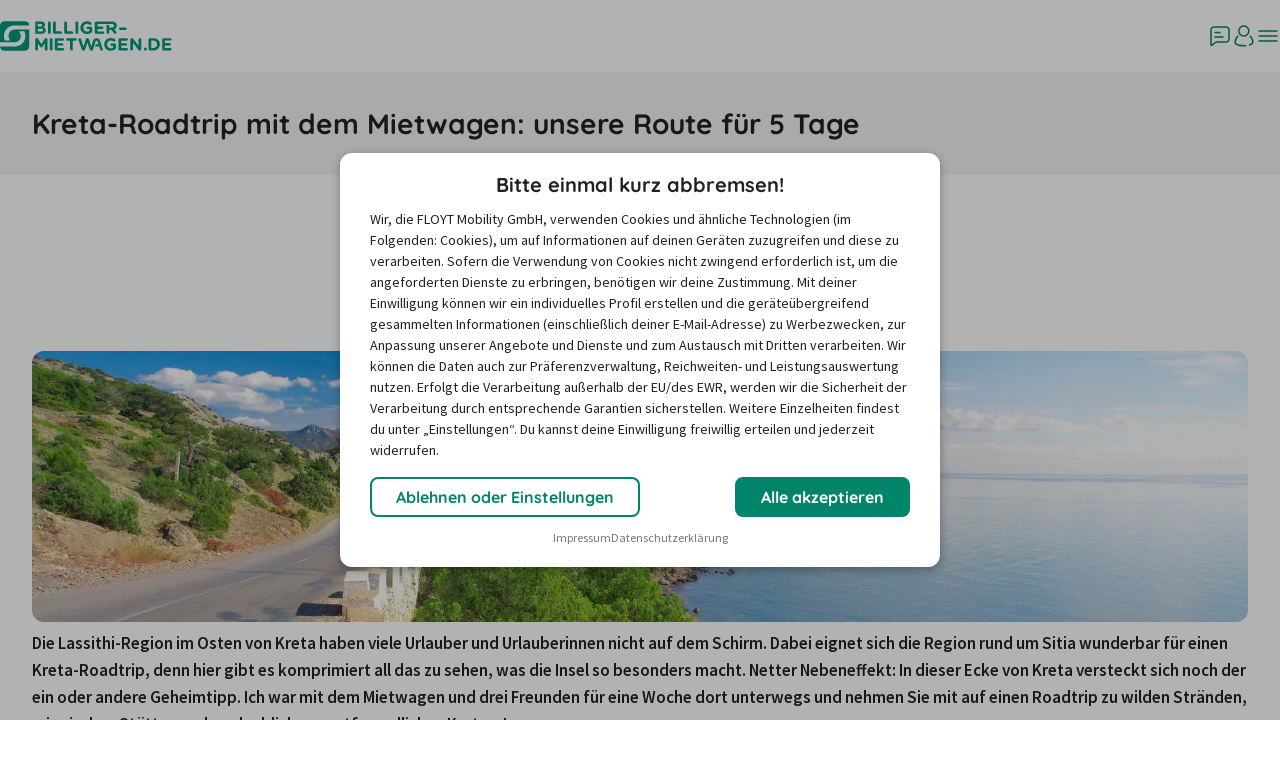

--- FILE ---
content_type: text/html; charset=utf-8
request_url: https://www.billiger-mietwagen.de/mietwagen-ratgeber/griechenland/reise-tipps/roadtrip-kreta.html
body_size: 76038
content:
<!DOCTYPE html><html lang="de"><head><meta charSet="UTF-8" data-next-head=""/><meta name="viewport" content="width=device-width, initial-scale=1.0" data-next-head=""/><script src="https://www.billiger-mietwagen.de/static/default/de-de/js/cookie_layer.js" async="" defer="" data-nscript="beforeInteractive"></script><title data-next-head="">Kreta-Roadtrip mit dem Mietwagen: unsere Route für 5 Tage</title><meta property="og:title" content="Kreta-Roadtrip mit dem Mietwagen: unsere Route für 5 Tage" data-next-head=""/><meta name="theme-color" content="#00977d" data-next-head=""/><meta name="color-scheme" content="light" data-next-head=""/><meta property="og:type" content="website" data-next-head=""/><meta name="format-detection" content="telephone=no" data-next-head=""/><meta name="apple-itunes-app" content="app-id=981543127" data-next-head=""/><meta name="language" content="de" data-next-head=""/><meta name="page-topic" content="Dienstleistung, Reise, Tourismus" data-next-head=""/><meta name="page-type" content="Katalog Verzeichnis, Link-Liste, Produktinfo" data-next-head=""/><meta name="audience" content="Erwachsene, Jugendliche, Schüler, Studenten" data-next-head=""/><meta property="og:image" content="https://www.billiger-mietwagen.de/static/bm/global/graphic/image/fb_bm-logo.png" data-next-head=""/><meta property="fb:admins" content="128398397186736" data-next-head=""/><meta property="og:url" content="https://www.facebook.com/billigermietwagen.de" data-next-head=""/><meta property="og:site_name" content="billiger-mietwagen.de" data-next-head=""/><meta property="og:phone_number" content="+49 221 567 999 11" data-next-head=""/><meta name="apple-mobile-web-app-title" content="Mietwagen" data-next-head=""/><meta name="application-name" content="Mietwagen" data-next-head=""/><meta name="description" content="Dieser Roadtrip durch Kreta zeigt euch die Geheimtipps im Osten ☀ Mein Erfahrungsbericht ☀ + Tipps zum Autofahren ➜ billiger-mietwagen.de" data-next-head=""/><meta property="og:description" content="Dieser Roadtrip durch Kreta zeigt euch die Geheimtipps im Osten ☀ Mein Erfahrungsbericht ☀ + Tipps zum Autofahren ➜ billiger-mietwagen.de" data-next-head=""/><meta name="keywords" content="Roadtrip Kreta" data-next-head=""/><meta name="robots" content="index, follow" data-next-head=""/><link rel="preconnect" crossorigin="anonymous" href="https://consumer-api.floyt.com" data-next-head=""/><link rel="preconnect" crossorigin="anonymous" href="https://api.usercentrics.eu" data-next-head=""/><link rel="preconnect" crossorigin="anonymous" href="https://www.googletagmanager.com" data-next-head=""/><link rel="preconnect" crossorigin="anonymous" href="https://www.google-analytics.com" data-next-head=""/><link rel="icon" type="image/png" sizes="192x192" href="https://www.billiger-mietwagen.de/static/default/global/graphic/icon/favicons/android-chrome-192x192.png" data-next-head=""/><link rel="apple-touch-icon" type="image/png" sizes="180x180" href="https://www.billiger-mietwagen.de/static/default/global/graphic/icon/favicons/apple-touch-icon.png" data-next-head=""/><link rel="manifest" href="/billiger-mietwagen.de.webmanifest" data-next-head=""/><link hrefLang="de" href="https://www.billiger-mietwagen.de/mietwagen-ratgeber/griechenland/reise-tipps/roadtrip-kreta.html" rel="alternate" data-next-head=""/><link rel="canonical" href="https://www.billiger-mietwagen.de/mietwagen-ratgeber/griechenland/reise-tipps/roadtrip-kreta.html" data-next-head=""/><link rel="preload" href="/imgs/fonts/quicksand-bold.woff2" as="font" type="font/woff2" crossorigin="anonymous"/><link rel="preload" href="/imgs/fonts/sourcesanspro-regular.woff2" as="font" type="font/woff2" crossorigin="anonymous"/><link rel="preload" href="/imgs/fonts/sourcesanspro-semibold.woff2" as="font" type="font/woff2" crossorigin="anonymous"/><script id="cross-domain-bridge" data-nscript="beforeInteractive">
  window.UC_UI_DOMAINS = window.UC_UI_DOMAINS || {
    crossDomainConsentSharingIFrame: 'https://www.billiger-mietwagen.de/static/default/de-de/js/cross-domain-bridge.html',
  };
</script><script id="newrelic-browser-agent" data-nscript="beforeInteractive">;window.NREUM||(NREUM={});NREUM.init={privacy:{cookies_enabled:true},ajax:{deny_list:["bam-cell.nr-data.net"]}};

;NREUM.loader_config={accountID:"1795999",trustKey:"1795999",agentID:"348607818",licenseKey:"195eae1f73",applicationID:"348607802"};
;NREUM.info={beacon:"bam.nr-data.net",errorBeacon:"bam.nr-data.net",licenseKey:"195eae1f73",applicationID:"348607802",sa:1};
;/*! For license information please see nr-loader-spa-1.292.0.min.js.LICENSE.txt */
(()=>{var e,t,r={8122:(e,t,r)=>{"use strict";r.d(t,{a:()=>i});var n=r(944);function i(e,t){try{if(!e||"object"!=typeof e)return(0,n.R)(3);if(!t||"object"!=typeof t)return(0,n.R)(4);const r=Object.create(Object.getPrototypeOf(t),Object.getOwnPropertyDescriptors(t)),o=0===Object.keys(r).length?e:r;for(let a in o)if(void 0!==e[a])try{if(null===e[a]){r[a]=null;continue}Array.isArray(e[a])&&Array.isArray(t[a])?r[a]=Array.from(new Set([...e[a],...t[a]])):"object"==typeof e[a]&&"object"==typeof t[a]?r[a]=i(e[a],t[a]):r[a]=e[a]}catch(e){r[a]||(0,n.R)(1,e)}return r}catch(e){(0,n.R)(2,e)}}},2555:(e,t,r)=>{"use strict";r.d(t,{D:()=>s,f:()=>a});var n=r(384),i=r(8122);const o={beacon:n.NT.beacon,errorBeacon:n.NT.errorBeacon,licenseKey:void 0,applicationID:void 0,sa:void 0,queueTime:void 0,applicationTime:void 0,ttGuid:void 0,user:void 0,account:void 0,product:void 0,extra:void 0,jsAttributes:{},userAttributes:void 0,atts:void 0,transactionName:void 0,tNamePlain:void 0};function a(e){try{return!!e.licenseKey&&!!e.errorBeacon&&!!e.applicationID}catch(e){return!1}}const s=e=>(0,i.a)(e,o)},9324:(e,t,r)=>{"use strict";r.d(t,{F3:()=>i,Xs:()=>o,Yq:()=>a,xv:()=>n});const n="1.292.0",i="PROD",o="CDN",a="^2.0.0-alpha.18"},6154:(e,t,r)=>{"use strict";r.d(t,{A4:()=>s,OF:()=>d,RI:()=>i,WN:()=>h,bv:()=>o,gm:()=>a,lR:()=>f,m:()=>u,mw:()=>c,sb:()=>l});var n=r(1863);const i="undefined"!=typeof window&&!!window.document,o="undefined"!=typeof WorkerGlobalScope&&("undefined"!=typeof self&&self instanceof WorkerGlobalScope&&self.navigator instanceof WorkerNavigator||"undefined"!=typeof globalThis&&globalThis instanceof WorkerGlobalScope&&globalThis.navigator instanceof WorkerNavigator),a=i?window:"undefined"!=typeof WorkerGlobalScope&&("undefined"!=typeof self&&self instanceof WorkerGlobalScope&&self||"undefined"!=typeof globalThis&&globalThis instanceof WorkerGlobalScope&&globalThis),s="complete"===a?.document?.readyState,c=Boolean("hidden"===a?.document?.visibilityState),u=""+a?.location,d=/iPad|iPhone|iPod/.test(a.navigator?.userAgent),l=d&&"undefined"==typeof SharedWorker,f=(()=>{const e=a.navigator?.userAgent?.match(/Firefox[/\s](\d+\.\d+)/);return Array.isArray(e)&&e.length>=2?+e[1]:0})(),h=Date.now()-(0,n.t)()},7295:(e,t,r)=>{"use strict";r.d(t,{Xv:()=>a,gX:()=>i,iW:()=>o});var n=[];function i(e){if(!e||o(e))return!1;if(0===n.length)return!0;for(var t=0;t<n.length;t++){var r=n[t];if("*"===r.hostname)return!1;if(s(r.hostname,e.hostname)&&c(r.pathname,e.pathname))return!1}return!0}function o(e){return void 0===e.hostname}function a(e){if(n=[],e&&e.length)for(var t=0;t<e.length;t++){let r=e[t];if(!r)continue;0===r.indexOf("http://")?r=r.substring(7):0===r.indexOf("https://")&&(r=r.substring(8));const i=r.indexOf("/");let o,a;i>0?(o=r.substring(0,i),a=r.substring(i)):(o=r,a="");let[s]=o.split(":");n.push({hostname:s,pathname:a})}}function s(e,t){return!(e.length>t.length)&&t.indexOf(e)===t.length-e.length}function c(e,t){return 0===e.indexOf("/")&&(e=e.substring(1)),0===t.indexOf("/")&&(t=t.substring(1)),""===e||e===t}},3241:(e,t,r)=>{"use strict";r.d(t,{W:()=>o});var n=r(6154);const i="newrelic";function o(e={}){try{n.gm.dispatchEvent(new CustomEvent(i,{detail:e}))}catch(e){}}},1687:(e,t,r)=>{"use strict";r.d(t,{Ak:()=>u,Ze:()=>f,x3:()=>d});var n=r(3241),i=r(7836),o=r(3606),a=r(860),s=r(2646);const c={};function u(e,t){const r={staged:!1,priority:a.P3[t]||0};l(e),c[e].get(t)||c[e].set(t,r)}function d(e,t){e&&c[e]&&(c[e].get(t)&&c[e].delete(t),p(e,t,!1),c[e].size&&h(e))}function l(e){if(!e)throw new Error("agentIdentifier required");c[e]||(c[e]=new Map)}function f(e="",t="feature",r=!1){if(l(e),!e||!c[e].get(t)||r)return p(e,t);c[e].get(t).staged=!0,h(e)}function h(e){const t=Array.from(c[e]);t.every((([e,t])=>t.staged))&&(t.sort(((e,t)=>e[1].priority-t[1].priority)),t.forEach((([t])=>{c[e].delete(t),p(e,t)})))}function p(e,t,r=!0){const a=e?i.ee.get(e):i.ee,c=o.i.handlers;if(!a.aborted&&a.backlog&&c){if((0,n.W)({agentIdentifier:e,type:"lifecycle",name:"drain",feature:t}),r){const e=a.backlog[t],r=c[t];if(r){for(let t=0;e&&t<e.length;++t)g(e[t],r);Object.entries(r).forEach((([e,t])=>{Object.values(t||{}).forEach((t=>{t[0]?.on&&t[0]?.context()instanceof s.y&&t[0].on(e,t[1])}))}))}}a.isolatedBacklog||delete c[t],a.backlog[t]=null,a.emit("drain-"+t,[])}}function g(e,t){var r=e[1];Object.values(t[r]||{}).forEach((t=>{var r=e[0];if(t[0]===r){var n=t[1],i=e[3],o=e[2];n.apply(i,o)}}))}},7836:(e,t,r)=>{"use strict";r.d(t,{P:()=>s,ee:()=>c});var n=r(384),i=r(8990),o=r(2646),a=r(5607);const s="nr@context:".concat(a.W),c=function e(t,r){var n={},a={},d={},l=!1;try{l=16===r.length&&u.initializedAgents?.[r]?.runtime.isolatedBacklog}catch(e){}var f={on:p,addEventListener:p,removeEventListener:function(e,t){var r=n[e];if(!r)return;for(var i=0;i<r.length;i++)r[i]===t&&r.splice(i,1)},emit:function(e,r,n,i,o){!1!==o&&(o=!0);if(c.aborted&&!i)return;t&&o&&t.emit(e,r,n);for(var s=h(n),u=g(e),d=u.length,l=0;l<d;l++)u[l].apply(s,r);var p=v()[a[e]];p&&p.push([f,e,r,s]);return s},get:m,listeners:g,context:h,buffer:function(e,t){const r=v();if(t=t||"feature",f.aborted)return;Object.entries(e||{}).forEach((([e,n])=>{a[n]=t,t in r||(r[t]=[])}))},abort:function(){f._aborted=!0,Object.keys(f.backlog).forEach((e=>{delete f.backlog[e]}))},isBuffering:function(e){return!!v()[a[e]]},debugId:r,backlog:l?{}:t&&"object"==typeof t.backlog?t.backlog:{},isolatedBacklog:l};return Object.defineProperty(f,"aborted",{get:()=>{let e=f._aborted||!1;return e||(t&&(e=t.aborted),e)}}),f;function h(e){return e&&e instanceof o.y?e:e?(0,i.I)(e,s,(()=>new o.y(s))):new o.y(s)}function p(e,t){n[e]=g(e).concat(t)}function g(e){return n[e]||[]}function m(t){return d[t]=d[t]||e(f,t)}function v(){return f.backlog}}(void 0,"globalEE"),u=(0,n.Zm)();u.ee||(u.ee=c)},2646:(e,t,r)=>{"use strict";r.d(t,{y:()=>n});class n{constructor(e){this.contextId=e}}},9908:(e,t,r)=>{"use strict";r.d(t,{d:()=>n,p:()=>i});var n=r(7836).ee.get("handle");function i(e,t,r,i,o){o?(o.buffer([e],i),o.emit(e,t,r)):(n.buffer([e],i),n.emit(e,t,r))}},3606:(e,t,r)=>{"use strict";r.d(t,{i:()=>o});var n=r(9908);o.on=a;var i=o.handlers={};function o(e,t,r,o){a(o||n.d,i,e,t,r)}function a(e,t,r,i,o){o||(o="feature"),e||(e=n.d);var a=t[o]=t[o]||{};(a[r]=a[r]||[]).push([e,i])}},3878:(e,t,r)=>{"use strict";function n(e,t){return{capture:e,passive:!1,signal:t}}function i(e,t,r=!1,i){window.addEventListener(e,t,n(r,i))}function o(e,t,r=!1,i){document.addEventListener(e,t,n(r,i))}r.d(t,{DD:()=>o,jT:()=>n,sp:()=>i})},5607:(e,t,r)=>{"use strict";r.d(t,{W:()=>n});const n=(0,r(9566).bz)()},9566:(e,t,r)=>{"use strict";r.d(t,{LA:()=>s,ZF:()=>c,bz:()=>a,el:()=>u});var n=r(6154);const i="xxxxxxxx-xxxx-4xxx-yxxx-xxxxxxxxxxxx";function o(e,t){return e?15&e[t]:16*Math.random()|0}function a(){const e=n.gm?.crypto||n.gm?.msCrypto;let t,r=0;return e&&e.getRandomValues&&(t=e.getRandomValues(new Uint8Array(30))),i.split("").map((e=>"x"===e?o(t,r++).toString(16):"y"===e?(3&o()|8).toString(16):e)).join("")}function s(e){const t=n.gm?.crypto||n.gm?.msCrypto;let r,i=0;t&&t.getRandomValues&&(r=t.getRandomValues(new Uint8Array(e)));const a=[];for(var s=0;s<e;s++)a.push(o(r,i++).toString(16));return a.join("")}function c(){return s(16)}function u(){return s(32)}},2614:(e,t,r)=>{"use strict";r.d(t,{BB:()=>a,H3:()=>n,g:()=>u,iL:()=>c,tS:()=>s,uh:()=>i,wk:()=>o});const n="NRBA",i="SESSION",o=144e5,a=18e5,s={STARTED:"session-started",PAUSE:"session-pause",RESET:"session-reset",RESUME:"session-resume",UPDATE:"session-update"},c={SAME_TAB:"same-tab",CROSS_TAB:"cross-tab"},u={OFF:0,FULL:1,ERROR:2}},1863:(e,t,r)=>{"use strict";function n(){return Math.floor(performance.now())}r.d(t,{t:()=>n})},7485:(e,t,r)=>{"use strict";r.d(t,{D:()=>i});var n=r(6154);function i(e){if(0===(e||"").indexOf("data:"))return{protocol:"data"};try{const t=new URL(e,location.href),r={port:t.port,hostname:t.hostname,pathname:t.pathname,search:t.search,protocol:t.protocol.slice(0,t.protocol.indexOf(":")),sameOrigin:t.protocol===n.gm?.location?.protocol&&t.host===n.gm?.location?.host};return r.port&&""!==r.port||("http:"===t.protocol&&(r.port="80"),"https:"===t.protocol&&(r.port="443")),r.pathname&&""!==r.pathname?r.pathname.startsWith("/")||(r.pathname="/".concat(r.pathname)):r.pathname="/",r}catch(e){return{}}}},944:(e,t,r)=>{"use strict";r.d(t,{R:()=>i});var n=r(3241);function i(e,t){"function"==typeof console.debug&&(console.debug("New Relic Warning: https://github.com/newrelic/newrelic-browser-agent/blob/main/docs/warning-codes.md#".concat(e),t),(0,n.W)({agentIdentifier:null,drained:null,type:"data",name:"warn",feature:"warn",data:{code:e,secondary:t}}))}},5701:(e,t,r)=>{"use strict";r.d(t,{B:()=>o,t:()=>a});var n=r(3241);const i=new Set,o={};function a(e,t){const r=t.agentIdentifier;o[r]??={},e&&"object"==typeof e&&(i.has(r)||(t.ee.emit("rumresp",[e]),o[r]=e,i.add(r),(0,n.W)({agentIdentifier:r,loaded:!0,drained:!0,type:"lifecycle",name:"load",feature:void 0,data:e})))}},8990:(e,t,r)=>{"use strict";r.d(t,{I:()=>i});var n=Object.prototype.hasOwnProperty;function i(e,t,r){if(n.call(e,t))return e[t];var i=r();if(Object.defineProperty&&Object.keys)try{return Object.defineProperty(e,t,{value:i,writable:!0,enumerable:!1}),i}catch(e){}return e[t]=i,i}},6389:(e,t,r)=>{"use strict";function n(e,t=500,r={}){const n=r?.leading||!1;let i;return(...r)=>{n&&void 0===i&&(e.apply(this,r),i=setTimeout((()=>{i=clearTimeout(i)}),t)),n||(clearTimeout(i),i=setTimeout((()=>{e.apply(this,r)}),t))}}function i(e){let t=!1;return(...r)=>{t||(t=!0,e.apply(this,r))}}r.d(t,{J:()=>i,s:()=>n})},3304:(e,t,r)=>{"use strict";r.d(t,{A:()=>o});var n=r(7836);const i=()=>{const e=new WeakSet;return(t,r)=>{if("object"==typeof r&&null!==r){if(e.has(r))return;e.add(r)}return r}};function o(e){try{return JSON.stringify(e,i())??""}catch(e){try{n.ee.emit("internal-error",[e])}catch(e){}return""}}},3496:(e,t,r)=>{"use strict";function n(e){return!e||!(!e.licenseKey||!e.applicationID)}function i(e,t){return!e||e.licenseKey===t.info.licenseKey&&e.applicationID===t.info.applicationID}r.d(t,{A:()=>i,I:()=>n})},5289:(e,t,r)=>{"use strict";r.d(t,{GG:()=>o,Qr:()=>s,sB:()=>a});var n=r(3878);function i(){return"undefined"==typeof document||"complete"===document.readyState}function o(e,t){if(i())return e();(0,n.sp)("load",e,t)}function a(e){if(i())return e();(0,n.DD)("DOMContentLoaded",e)}function s(e){if(i())return e();(0,n.sp)("popstate",e)}},384:(e,t,r)=>{"use strict";r.d(t,{NT:()=>o,US:()=>u,Zm:()=>a,bQ:()=>c,dV:()=>s,pV:()=>d});var n=r(6154),i=r(1863);const o={beacon:"bam.nr-data.net",errorBeacon:"bam.nr-data.net"};function a(){return n.gm.NREUM||(n.gm.NREUM={}),void 0===n.gm.newrelic&&(n.gm.newrelic=n.gm.NREUM),n.gm.NREUM}function s(){let e=a();return e.o||(e.o={ST:n.gm.setTimeout,SI:n.gm.setImmediate,CT:n.gm.clearTimeout,XHR:n.gm.XMLHttpRequest,REQ:n.gm.Request,EV:n.gm.Event,PR:n.gm.Promise,MO:n.gm.MutationObserver,FETCH:n.gm.fetch,WS:n.gm.WebSocket}),e}function c(e,t){let r=a();r.initializedAgents??={},t.initializedAt={ms:(0,i.t)(),date:new Date},r.initializedAgents[e]=t}function u(e,t){a()[e]=t}function d(){return function(){let e=a();const t=e.info||{};e.info={beacon:o.beacon,errorBeacon:o.errorBeacon,...t}}(),function(){let e=a();const t=e.init||{};e.init={...t}}(),s(),function(){let e=a();const t=e.loader_config||{};e.loader_config={...t}}(),a()}},2843:(e,t,r)=>{"use strict";r.d(t,{u:()=>i});var n=r(3878);function i(e,t=!1,r,i){(0,n.DD)("visibilitychange",(function(){if(t)return void("hidden"===document.visibilityState&&e());e(document.visibilityState)}),r,i)}},8139:(e,t,r)=>{"use strict";r.d(t,{u:()=>f});var n=r(7836),i=r(3434),o=r(8990),a=r(6154);const s={},c=a.gm.XMLHttpRequest,u="addEventListener",d="removeEventListener",l="nr@wrapped:".concat(n.P);function f(e){var t=function(e){return(e||n.ee).get("events")}(e);if(s[t.debugId]++)return t;s[t.debugId]=1;var r=(0,i.YM)(t,!0);function f(e){r.inPlace(e,[u,d],"-",p)}function p(e,t){return e[1]}return"getPrototypeOf"in Object&&(a.RI&&h(document,f),c&&h(c.prototype,f),h(a.gm,f)),t.on(u+"-start",(function(e,t){var n=e[1];if(null!==n&&("function"==typeof n||"object"==typeof n)){var i=(0,o.I)(n,l,(function(){var e={object:function(){if("function"!=typeof n.handleEvent)return;return n.handleEvent.apply(n,arguments)},function:n}[typeof n];return e?r(e,"fn-",null,e.name||"anonymous"):n}));this.wrapped=e[1]=i}})),t.on(d+"-start",(function(e){e[1]=this.wrapped||e[1]})),t}function h(e,t,...r){let n=e;for(;"object"==typeof n&&!Object.prototype.hasOwnProperty.call(n,u);)n=Object.getPrototypeOf(n);n&&t(n,...r)}},3434:(e,t,r)=>{"use strict";r.d(t,{Jt:()=>o,YM:()=>c});var n=r(7836),i=r(5607);const o="nr@original:".concat(i.W);var a=Object.prototype.hasOwnProperty,s=!1;function c(e,t){return e||(e=n.ee),r.inPlace=function(e,t,n,i,o){n||(n="");const a="-"===n.charAt(0);for(let s=0;s<t.length;s++){const c=t[s],u=e[c];d(u)||(e[c]=r(u,a?c+n:n,i,c,o))}},r.flag=o,r;function r(t,r,n,s,c){return d(t)?t:(r||(r=""),nrWrapper[o]=t,function(e,t,r){if(Object.defineProperty&&Object.keys)try{return Object.keys(e).forEach((function(r){Object.defineProperty(t,r,{get:function(){return e[r]},set:function(t){return e[r]=t,t}})})),t}catch(e){u([e],r)}for(var n in e)a.call(e,n)&&(t[n]=e[n])}(t,nrWrapper,e),nrWrapper);function nrWrapper(){var o,a,d,l;try{a=this,o=[...arguments],d="function"==typeof n?n(o,a):n||{}}catch(t){u([t,"",[o,a,s],d],e)}i(r+"start",[o,a,s],d,c);try{return l=t.apply(a,o)}catch(e){throw i(r+"err",[o,a,e],d,c),e}finally{i(r+"end",[o,a,l],d,c)}}}function i(r,n,i,o){if(!s||t){var a=s;s=!0;try{e.emit(r,n,i,t,o)}catch(t){u([t,r,n,i],e)}s=a}}}function u(e,t){t||(t=n.ee);try{t.emit("internal-error",e)}catch(e){}}function d(e){return!(e&&"function"==typeof e&&e.apply&&!e[o])}},9300:(e,t,r)=>{"use strict";r.d(t,{T:()=>n});const n=r(860).K7.ajax},3333:(e,t,r)=>{"use strict";r.d(t,{$v:()=>u,TZ:()=>n,Zp:()=>i,kd:()=>c,mq:()=>s,nf:()=>a,qN:()=>o});const n=r(860).K7.genericEvents,i=["auxclick","click","copy","keydown","paste","scrollend"],o=["focus","blur"],a=4,s=1e3,c=["PageAction","UserAction","BrowserPerformance"],u={MARKS:"experimental.marks",MEASURES:"experimental.measures",RESOURCES:"experimental.resources"}},6774:(e,t,r)=>{"use strict";r.d(t,{T:()=>n});const n=r(860).K7.jserrors},993:(e,t,r)=>{"use strict";r.d(t,{A$:()=>o,ET:()=>a,TZ:()=>s,p_:()=>i});var n=r(860);const i={ERROR:"ERROR",WARN:"WARN",INFO:"INFO",DEBUG:"DEBUG",TRACE:"TRACE"},o={OFF:0,ERROR:1,WARN:2,INFO:3,DEBUG:4,TRACE:5},a="log",s=n.K7.logging},3785:(e,t,r)=>{"use strict";r.d(t,{R:()=>c,b:()=>u});var n=r(9908),i=r(1863),o=r(860),a=r(8154),s=r(993);function c(e,t,r={},c=s.p_.INFO,u,d=(0,i.t)()){(0,n.p)(a.xV,["API/logging/".concat(c.toLowerCase(),"/called")],void 0,o.K7.metrics,e),(0,n.p)(s.ET,[d,t,r,c,u],void 0,o.K7.logging,e)}function u(e){return"string"==typeof e&&Object.values(s.p_).some((t=>t===e.toUpperCase().trim()))}},8154:(e,t,r)=>{"use strict";r.d(t,{z_:()=>o,XG:()=>s,TZ:()=>n,rs:()=>i,xV:()=>a});r(6154),r(9566),r(384);const n=r(860).K7.metrics,i="sm",o="cm",a="storeSupportabilityMetrics",s="storeEventMetrics"},6630:(e,t,r)=>{"use strict";r.d(t,{T:()=>n});const n=r(860).K7.pageViewEvent},782:(e,t,r)=>{"use strict";r.d(t,{T:()=>n});const n=r(860).K7.pageViewTiming},6344:(e,t,r)=>{"use strict";r.d(t,{BB:()=>d,G4:()=>o,Qb:()=>l,TZ:()=>i,Ug:()=>a,_s:()=>s,bc:()=>u,yP:()=>c});var n=r(2614);const i=r(860).K7.sessionReplay,o={RECORD:"recordReplay",PAUSE:"pauseReplay",ERROR_DURING_REPLAY:"errorDuringReplay"},a=.12,s={DomContentLoaded:0,Load:1,FullSnapshot:2,IncrementalSnapshot:3,Meta:4,Custom:5},c={[n.g.ERROR]:15e3,[n.g.FULL]:3e5,[n.g.OFF]:0},u={RESET:{message:"Session was reset",sm:"Reset"},IMPORT:{message:"Recorder failed to import",sm:"Import"},TOO_MANY:{message:"429: Too Many Requests",sm:"Too-Many"},TOO_BIG:{message:"Payload was too large",sm:"Too-Big"},CROSS_TAB:{message:"Session Entity was set to OFF on another tab",sm:"Cross-Tab"},ENTITLEMENTS:{message:"Session Replay is not allowed and will not be started",sm:"Entitlement"}},d=5e3,l={API:"api"}},5270:(e,t,r)=>{"use strict";r.d(t,{Aw:()=>s,CT:()=>c,SR:()=>a,rF:()=>u});var n=r(384),i=r(7767),o=r(6154);function a(e){return!!(0,n.dV)().o.MO&&(0,i.V)(e)&&!0===e?.session_trace.enabled}function s(e){return!0===e?.session_replay.preload&&a(e)}function c(e,t){const r=t.correctAbsoluteTimestamp(e);return{originalTimestamp:e,correctedTimestamp:r,timestampDiff:e-r,originTime:o.WN,correctedOriginTime:t.correctedOriginTime,originTimeDiff:Math.floor(o.WN-t.correctedOriginTime)}}function u(e,t){try{if("string"==typeof t?.type){if("password"===t.type.toLowerCase())return"*".repeat(e?.length||0);if(void 0!==t?.dataset?.nrUnmask||t?.classList?.contains("nr-unmask"))return e}}catch(e){}return"string"==typeof e?e.replace(/[\S]/g,"*"):"*".repeat(e?.length||0)}},3738:(e,t,r)=>{"use strict";r.d(t,{He:()=>i,Kp:()=>s,Lc:()=>u,Rz:()=>d,TZ:()=>n,bD:()=>o,d3:()=>a,jx:()=>l,uP:()=>c});const n=r(860).K7.sessionTrace,i="bstResource",o="resource",a="-start",s="-end",c="fn"+a,u="fn"+s,d="pushState",l=1e3},3962:(e,t,r)=>{"use strict";r.d(t,{AM:()=>o,O2:()=>c,Qu:()=>u,TZ:()=>s,ih:()=>d,pP:()=>a,tC:()=>i});var n=r(860);const i=["click","keydown","submit","popstate"],o="api",a="initialPageLoad",s=n.K7.softNav,c={INITIAL_PAGE_LOAD:"",ROUTE_CHANGE:1,UNSPECIFIED:2},u={INTERACTION:1,AJAX:2,CUSTOM_END:3,CUSTOM_TRACER:4},d={IP:"in progress",FIN:"finished",CAN:"cancelled"}},7378:(e,t,r)=>{"use strict";r.d(t,{$p:()=>x,BR:()=>b,Kp:()=>w,L3:()=>y,Lc:()=>c,NC:()=>o,SG:()=>d,TZ:()=>i,U6:()=>p,UT:()=>m,d3:()=>R,dT:()=>f,e5:()=>A,gx:()=>v,l9:()=>l,oW:()=>h,op:()=>g,rw:()=>u,tH:()=>E,uP:()=>s,wW:()=>T,xq:()=>a});var n=r(384);const i=r(860).K7.spa,o=["click","submit","keypress","keydown","keyup","change"],a=999,s="fn-start",c="fn-end",u="cb-start",d="api-ixn-",l="remaining",f="interaction",h="spaNode",p="jsonpNode",g="fetch-start",m="fetch-done",v="fetch-body-",b="jsonp-end",y=(0,n.dV)().o.ST,R="-start",w="-end",x="-body",T="cb"+w,A="jsTime",E="fetch"},4234:(e,t,r)=>{"use strict";r.d(t,{W:()=>o});var n=r(7836),i=r(1687);class o{constructor(e,t){this.agentIdentifier=e,this.ee=n.ee.get(e),this.featureName=t,this.blocked=!1}deregisterDrain(){(0,i.x3)(this.agentIdentifier,this.featureName)}}},7767:(e,t,r)=>{"use strict";r.d(t,{V:()=>i});var n=r(6154);const i=e=>n.RI&&!0===e?.privacy.cookies_enabled},1741:(e,t,r)=>{"use strict";r.d(t,{W:()=>o});var n=r(944),i=r(4261);class o{#e(e,...t){if(this[e]!==o.prototype[e])return this[e](...t);(0,n.R)(35,e)}addPageAction(e,t){return this.#e(i.hG,e,t)}register(e){return this.#e(i.eY,e)}recordCustomEvent(e,t){return this.#e(i.fF,e,t)}setPageViewName(e,t){return this.#e(i.Fw,e,t)}setCustomAttribute(e,t,r){return this.#e(i.cD,e,t,r)}noticeError(e,t){return this.#e(i.o5,e,t)}setUserId(e){return this.#e(i.Dl,e)}setApplicationVersion(e){return this.#e(i.nb,e)}setErrorHandler(e){return this.#e(i.bt,e)}addRelease(e,t){return this.#e(i.k6,e,t)}log(e,t){return this.#e(i.$9,e,t)}start(){return this.#e(i.d3)}finished(e){return this.#e(i.BL,e)}recordReplay(){return this.#e(i.CH)}pauseReplay(){return this.#e(i.Tb)}addToTrace(e){return this.#e(i.U2,e)}setCurrentRouteName(e){return this.#e(i.PA,e)}interaction(){return this.#e(i.dT)}wrapLogger(e,t,r){return this.#e(i.Wb,e,t,r)}measure(e,t){return this.#e(i.V1,e,t)}}},4261:(e,t,r)=>{"use strict";r.d(t,{$9:()=>d,BL:()=>c,CH:()=>p,Dl:()=>w,Fw:()=>R,PA:()=>v,Pl:()=>n,Tb:()=>f,U2:()=>a,V1:()=>A,Wb:()=>T,bt:()=>y,cD:()=>b,d3:()=>x,dT:()=>u,eY:()=>g,fF:()=>h,hG:()=>o,hw:()=>i,k6:()=>s,nb:()=>m,o5:()=>l});const n="api-",i=n+"ixn-",o="addPageAction",a="addToTrace",s="addRelease",c="finished",u="interaction",d="log",l="noticeError",f="pauseReplay",h="recordCustomEvent",p="recordReplay",g="register",m="setApplicationVersion",v="setCurrentRouteName",b="setCustomAttribute",y="setErrorHandler",R="setPageViewName",w="setUserId",x="start",T="wrapLogger",A="measure"},5205:(e,t,r)=>{"use strict";r.d(t,{j:()=>S});var n=r(384),i=r(1741);var o=r(2555),a=r(3333);const s=e=>{if(!e||"string"!=typeof e)return!1;try{document.createDocumentFragment().querySelector(e)}catch{return!1}return!0};var c=r(2614),u=r(944),d=r(8122);const l="[data-nr-mask]",f=e=>(0,d.a)(e,(()=>{const e={feature_flags:[],experimental:{marks:!1,measures:!1,resources:!1},mask_selector:"*",block_selector:"[data-nr-block]",mask_input_options:{color:!1,date:!1,"datetime-local":!1,email:!1,month:!1,number:!1,range:!1,search:!1,tel:!1,text:!1,time:!1,url:!1,week:!1,textarea:!1,select:!1,password:!0}};return{ajax:{deny_list:void 0,block_internal:!0,enabled:!0,autoStart:!0},api:{allow_registered_children:!0,duplicate_registered_data:!1},distributed_tracing:{enabled:void 0,exclude_newrelic_header:void 0,cors_use_newrelic_header:void 0,cors_use_tracecontext_headers:void 0,allowed_origins:void 0},get feature_flags(){return e.feature_flags},set feature_flags(t){e.feature_flags=t},generic_events:{enabled:!0,autoStart:!0},harvest:{interval:30},jserrors:{enabled:!0,autoStart:!0},logging:{enabled:!0,autoStart:!0},metrics:{enabled:!0,autoStart:!0},obfuscate:void 0,page_action:{enabled:!0},page_view_event:{enabled:!0,autoStart:!0},page_view_timing:{enabled:!0,autoStart:!0},performance:{get capture_marks(){return e.feature_flags.includes(a.$v.MARKS)||e.experimental.marks},set capture_marks(t){e.experimental.marks=t},get capture_measures(){return e.feature_flags.includes(a.$v.MEASURES)||e.experimental.measures},set capture_measures(t){e.experimental.measures=t},capture_detail:!0,resources:{get enabled(){return e.feature_flags.includes(a.$v.RESOURCES)||e.experimental.resources},set enabled(t){e.experimental.resources=t},asset_types:[],first_party_domains:[],ignore_newrelic:!0}},privacy:{cookies_enabled:!0},proxy:{assets:void 0,beacon:void 0},session:{expiresMs:c.wk,inactiveMs:c.BB},session_replay:{autoStart:!0,enabled:!1,preload:!1,sampling_rate:10,error_sampling_rate:100,collect_fonts:!1,inline_images:!1,fix_stylesheets:!0,mask_all_inputs:!0,get mask_text_selector(){return e.mask_selector},set mask_text_selector(t){s(t)?e.mask_selector="".concat(t,",").concat(l):""===t||null===t?e.mask_selector=l:(0,u.R)(5,t)},get block_class(){return"nr-block"},get ignore_class(){return"nr-ignore"},get mask_text_class(){return"nr-mask"},get block_selector(){return e.block_selector},set block_selector(t){s(t)?e.block_selector+=",".concat(t):""!==t&&(0,u.R)(6,t)},get mask_input_options(){return e.mask_input_options},set mask_input_options(t){t&&"object"==typeof t?e.mask_input_options={...t,password:!0}:(0,u.R)(7,t)}},session_trace:{enabled:!0,autoStart:!0},soft_navigations:{enabled:!0,autoStart:!0},spa:{enabled:!0,autoStart:!0},ssl:void 0,user_actions:{enabled:!0,elementAttributes:["id","className","tagName","type"]}}})());var h=r(6154),p=r(9324);let g=0;const m={buildEnv:p.F3,distMethod:p.Xs,version:p.xv,originTime:h.WN},v={appMetadata:{},customTransaction:void 0,denyList:void 0,disabled:!1,entityManager:void 0,harvester:void 0,isolatedBacklog:!1,isRecording:!1,loaderType:void 0,maxBytes:3e4,obfuscator:void 0,onerror:void 0,ptid:void 0,releaseIds:{},session:void 0,timeKeeper:void 0,get harvestCount(){return++g}},b=e=>{const t=(0,d.a)(e,v),r=Object.keys(m).reduce(((e,t)=>(e[t]={value:m[t],writable:!1,configurable:!0,enumerable:!0},e)),{});return Object.defineProperties(t,r)};var y=r(5701);const R=e=>{const t=e.startsWith("http");e+="/",r.p=t?e:"https://"+e};var w=r(7836),x=r(3241);const T={accountID:void 0,trustKey:void 0,agentID:void 0,licenseKey:void 0,applicationID:void 0,xpid:void 0},A=e=>(0,d.a)(e,T),E=new Set;function S(e,t={},r,a){let{init:s,info:c,loader_config:u,runtime:d={},exposed:l=!0}=t;if(!c){const e=(0,n.pV)();s=e.init,c=e.info,u=e.loader_config}e.init=f(s||{}),e.loader_config=A(u||{}),c.jsAttributes??={},h.bv&&(c.jsAttributes.isWorker=!0),e.info=(0,o.D)(c);const p=e.init,g=[c.beacon,c.errorBeacon];E.has(e.agentIdentifier)||(p.proxy.assets&&(R(p.proxy.assets),g.push(p.proxy.assets)),p.proxy.beacon&&g.push(p.proxy.beacon),function(e){const t=(0,n.pV)();Object.getOwnPropertyNames(i.W.prototype).forEach((r=>{const n=i.W.prototype[r];if("function"!=typeof n||"constructor"===n)return;let o=t[r];e[r]&&!1!==e.exposed&&"micro-agent"!==e.runtime?.loaderType&&(t[r]=(...t)=>{const n=e[r](...t);return o?o(...t):n})}))}(e),(0,n.US)("activatedFeatures",y.B),e.runSoftNavOverSpa&&=!0===p.soft_navigations.enabled&&p.feature_flags.includes("soft_nav")),d.denyList=[...p.ajax.deny_list||[],...p.ajax.block_internal?g:[]],d.ptid=e.agentIdentifier,d.loaderType=r,e.runtime=b(d),E.has(e.agentIdentifier)||(e.ee=w.ee.get(e.agentIdentifier),e.exposed=l,(0,x.W)({agentIdentifier:e.agentIdentifier,drained:!!y.B?.[e.agentIdentifier],type:"lifecycle",name:"initialize",feature:void 0,data:e.config})),E.add(e.agentIdentifier)}},8374:(e,t,r)=>{r.nc=(()=>{try{return document?.currentScript?.nonce}catch(e){}return""})()},860:(e,t,r)=>{"use strict";r.d(t,{$J:()=>d,K7:()=>c,P3:()=>u,XX:()=>i,Yy:()=>s,df:()=>o,qY:()=>n,v4:()=>a});const n="events",i="jserrors",o="browser/blobs",a="rum",s="browser/logs",c={ajax:"ajax",genericEvents:"generic_events",jserrors:i,logging:"logging",metrics:"metrics",pageAction:"page_action",pageViewEvent:"page_view_event",pageViewTiming:"page_view_timing",sessionReplay:"session_replay",sessionTrace:"session_trace",softNav:"soft_navigations",spa:"spa"},u={[c.pageViewEvent]:1,[c.pageViewTiming]:2,[c.metrics]:3,[c.jserrors]:4,[c.spa]:5,[c.ajax]:6,[c.sessionTrace]:7,[c.softNav]:8,[c.sessionReplay]:9,[c.logging]:10,[c.genericEvents]:11},d={[c.pageViewEvent]:a,[c.pageViewTiming]:n,[c.ajax]:n,[c.spa]:n,[c.softNav]:n,[c.metrics]:i,[c.jserrors]:i,[c.sessionTrace]:o,[c.sessionReplay]:o,[c.logging]:s,[c.genericEvents]:"ins"}}},n={};function i(e){var t=n[e];if(void 0!==t)return t.exports;var o=n[e]={exports:{}};return r[e](o,o.exports,i),o.exports}i.m=r,i.d=(e,t)=>{for(var r in t)i.o(t,r)&&!i.o(e,r)&&Object.defineProperty(e,r,{enumerable:!0,get:t[r]})},i.f={},i.e=e=>Promise.all(Object.keys(i.f).reduce(((t,r)=>(i.f[r](e,t),t)),[])),i.u=e=>({212:"nr-spa-compressor",249:"nr-spa-recorder",478:"nr-spa"}[e]+"-1.292.0.min.js"),i.o=(e,t)=>Object.prototype.hasOwnProperty.call(e,t),e={},t="NRBA-1.292.0.PROD:",i.l=(r,n,o,a)=>{if(e[r])e[r].push(n);else{var s,c;if(void 0!==o)for(var u=document.getElementsByTagName("script"),d=0;d<u.length;d++){var l=u[d];if(l.getAttribute("src")==r||l.getAttribute("data-webpack")==t+o){s=l;break}}if(!s){c=!0;var f={478:"sha512-TAxjn+tHs+1lVWiAHWpmDycHw1oJpddeYnw1SW/Yr2DtHEz1bJu1onE5HVtc6qWq9lWDWp7nbKH7nmIM8SdPCA==",249:"sha512-VkdREA+sw8+FglrkR6hpknnljB0rJbH9D/aa75/NmxHiyyao1upUiSurfPjxeAdSzzvM/vhhuwd0c08MsfASXw==",212:"sha512-lEC00aiRYsgeVPwFsj6thWrGLkZ7pGjdXDTQK137nHEYol3SmoR91rScxss5nmfgiY2N6YLNsnV61mkSnTx3aw=="};(s=document.createElement("script")).charset="utf-8",s.timeout=120,i.nc&&s.setAttribute("nonce",i.nc),s.setAttribute("data-webpack",t+o),s.src=r,0!==s.src.indexOf(window.location.origin+"/")&&(s.crossOrigin="anonymous"),f[a]&&(s.integrity=f[a])}e[r]=[n];var h=(t,n)=>{s.onerror=s.onload=null,clearTimeout(p);var i=e[r];if(delete e[r],s.parentNode&&s.parentNode.removeChild(s),i&&i.forEach((e=>e(n))),t)return t(n)},p=setTimeout(h.bind(null,void 0,{type:"timeout",target:s}),12e4);s.onerror=h.bind(null,s.onerror),s.onload=h.bind(null,s.onload),c&&document.head.appendChild(s)}},i.r=e=>{"undefined"!=typeof Symbol&&Symbol.toStringTag&&Object.defineProperty(e,Symbol.toStringTag,{value:"Module"}),Object.defineProperty(e,"__esModule",{value:!0})},i.p="https://js-agent.newrelic.com/",(()=>{var e={38:0,788:0};i.f.j=(t,r)=>{var n=i.o(e,t)?e[t]:void 0;if(0!==n)if(n)r.push(n[2]);else{var o=new Promise(((r,i)=>n=e[t]=[r,i]));r.push(n[2]=o);var a=i.p+i.u(t),s=new Error;i.l(a,(r=>{if(i.o(e,t)&&(0!==(n=e[t])&&(e[t]=void 0),n)){var o=r&&("load"===r.type?"missing":r.type),a=r&&r.target&&r.target.src;s.message="Loading chunk "+t+" failed.\n("+o+": "+a+")",s.name="ChunkLoadError",s.type=o,s.request=a,n[1](s)}}),"chunk-"+t,t)}};var t=(t,r)=>{var n,o,[a,s,c]=r,u=0;if(a.some((t=>0!==e[t]))){for(n in s)i.o(s,n)&&(i.m[n]=s[n]);if(c)c(i)}for(t&&t(r);u<a.length;u++)o=a[u],i.o(e,o)&&e[o]&&e[o][0](),e[o]=0},r=self["webpackChunk:NRBA-1.292.0.PROD"]=self["webpackChunk:NRBA-1.292.0.PROD"]||[];r.forEach(t.bind(null,0)),r.push=t.bind(null,r.push.bind(r))})(),(()=>{"use strict";i(8374);var e=i(9566),t=i(1741);class r extends t.W{agentIdentifier=(0,e.LA)(16)}var n=i(860);const o=Object.values(n.K7);var a=i(5205);var s=i(9908),c=i(1863),u=i(4261),d=i(3241),l=i(944),f=i(5701),h=i(8154);function p(e,t,i,o){const a=o||i;!a||a[e]&&a[e]!==r.prototype[e]||(a[e]=function(){(0,s.p)(h.xV,["API/"+e+"/called"],void 0,n.K7.metrics,i.ee),(0,d.W)({agentIdentifier:i.agentIdentifier,drained:!!f.B?.[i.agentIdentifier],type:"data",name:"api",feature:u.Pl+e,data:{}});try{return t.apply(this,arguments)}catch(e){(0,l.R)(23,e)}})}function g(e,t,r,n,i){const o=e.info;null===r?delete o.jsAttributes[t]:o.jsAttributes[t]=r,(i||null===r)&&(0,s.p)(u.Pl+n,[(0,c.t)(),t,r],void 0,"session",e.ee)}var m=i(1687),v=i(4234),b=i(5289),y=i(6154),R=i(5270),w=i(7767),x=i(6389);class T extends v.W{constructor(e,t){super(e.agentIdentifier,t),this.abortHandler=void 0,this.featAggregate=void 0,this.onAggregateImported=void 0,this.deferred=Promise.resolve(),!1===e.init[this.featureName].autoStart?this.deferred=new Promise(((t,r)=>{this.ee.on("manual-start-all",(0,x.J)((()=>{(0,m.Ak)(e.agentIdentifier,this.featureName),t()})))})):(0,m.Ak)(e.agentIdentifier,t)}importAggregator(e,t,r={}){if(this.featAggregate)return;let o;this.onAggregateImported=new Promise((e=>{o=e}));const a=async()=>{let a;await this.deferred;try{if((0,w.V)(e.init)){const{setupAgentSession:t}=await i.e(478).then(i.bind(i,6526));a=t(e)}}catch(e){(0,l.R)(20,e),this.ee.emit("internal-error",[e]),this.featureName===n.K7.sessionReplay&&this.abortHandler?.()}try{if(!this.#t(this.featureName,a,e.init))return(0,m.Ze)(this.agentIdentifier,this.featureName),void o(!1);const{Aggregate:n}=await t();this.featAggregate=new n(e,r),e.runtime.harvester.initializedAggregates.push(this.featAggregate),o(!0)}catch(e){(0,l.R)(34,e),this.abortHandler?.(),(0,m.Ze)(this.agentIdentifier,this.featureName,!0),o(!1),this.ee&&this.ee.abort()}};y.RI?(0,b.GG)((()=>a()),!0):a()}#t(e,t,r){switch(e){case n.K7.sessionReplay:return(0,R.SR)(r)&&!!t;case n.K7.sessionTrace:return!!t;default:return!0}}}var A=i(6630),E=i(2614);class S extends T{static featureName=A.T;constructor(e){var t;super(e,A.T),this.setupInspectionEvents(e.agentIdentifier),t=e,p(u.Fw,(function(e,r){"string"==typeof e&&("/"!==e.charAt(0)&&(e="/"+e),t.runtime.customTransaction=(r||"http://custom.transaction")+e,(0,s.p)(u.Pl+u.Fw,[(0,c.t)()],void 0,void 0,t.ee))}),t),this.ee.on("api-send-rum",((e,t)=>(0,s.p)("send-rum",[e,t],void 0,this.featureName,this.ee))),this.importAggregator(e,(()=>i.e(478).then(i.bind(i,1983))))}setupInspectionEvents(e){const t=(t,r)=>{t&&(0,d.W)({agentIdentifier:e,timeStamp:t.timeStamp,loaded:"complete"===t.target.readyState,type:"window",name:r,data:t.target.location+""})};(0,b.sB)((e=>{t(e,"DOMContentLoaded")})),(0,b.GG)((e=>{t(e,"load")})),(0,b.Qr)((e=>{t(e,"navigate")})),this.ee.on(E.tS.UPDATE,((t,r)=>{(0,d.W)({agentIdentifier:e,type:"lifecycle",name:"session",data:r})}))}}var _=i(384);var N=i(2843),O=i(3878),I=i(782);class P extends T{static featureName=I.T;constructor(e){super(e,I.T),y.RI&&((0,N.u)((()=>(0,s.p)("docHidden",[(0,c.t)()],void 0,I.T,this.ee)),!0),(0,O.sp)("pagehide",(()=>(0,s.p)("winPagehide",[(0,c.t)()],void 0,I.T,this.ee))),this.importAggregator(e,(()=>i.e(478).then(i.bind(i,9917)))))}}class j extends T{static featureName=h.TZ;constructor(e){super(e,h.TZ),y.RI&&document.addEventListener("securitypolicyviolation",(e=>{(0,s.p)(h.xV,["Generic/CSPViolation/Detected"],void 0,this.featureName,this.ee)})),this.importAggregator(e,(()=>i.e(478).then(i.bind(i,8351))))}}var C=i(6774),k=i(3304);class L{constructor(e,t,r,n,i){this.name="UncaughtError",this.message="string"==typeof e?e:(0,k.A)(e),this.sourceURL=t,this.line=r,this.column=n,this.__newrelic=i}}function M(e){return K(e)?e:new L(void 0!==e?.message?e.message:e,e?.filename||e?.sourceURL,e?.lineno||e?.line,e?.colno||e?.col,e?.__newrelic)}function H(e){const t="Unhandled Promise Rejection: ";if(!e?.reason)return;if(K(e.reason)){try{e.reason.message.startsWith(t)||(e.reason.message=t+e.reason.message)}catch(e){}return M(e.reason)}const r=M(e.reason);return(r.message||"").startsWith(t)||(r.message=t+r.message),r}function D(e){if(e.error instanceof SyntaxError&&!/:\d+$/.test(e.error.stack?.trim())){const t=new L(e.message,e.filename,e.lineno,e.colno,e.error.__newrelic);return t.name=SyntaxError.name,t}return K(e.error)?e.error:M(e)}function K(e){return e instanceof Error&&!!e.stack}function U(e,t,r,i,o=(0,c.t)()){"string"==typeof e&&(e=new Error(e)),(0,s.p)("err",[e,o,!1,t,r.runtime.isRecording,void 0,i],void 0,n.K7.jserrors,r.ee)}var F=i(3496),W=i(993),B=i(3785);function G(e,{customAttributes:t={},level:r=W.p_.INFO}={},n,i,o=(0,c.t)()){(0,B.R)(n.ee,e,t,r,i,o)}function V(e,t,r,i,o=(0,c.t)()){(0,s.p)(u.Pl+u.hG,[o,e,t,i],void 0,n.K7.genericEvents,r.ee)}function z(e){p(u.eY,(function(t){return function(e,t){const r={};let i,o;(0,l.R)(54,"newrelic.register"),e.init.api.allow_registered_children||(i=()=>(0,l.R)(55));t&&(0,F.I)(t)||(i=()=>(0,l.R)(48,t));const a={addPageAction:(n,i={})=>{u(V,[n,{...r,...i},e],t)},log:(n,i={})=>{u(G,[n,{...i,customAttributes:{...r,...i.customAttributes||{}}},e],t)},noticeError:(n,i={})=>{u(U,[n,{...r,...i},e],t)},setApplicationVersion:e=>{r["application.version"]=e},setCustomAttribute:(e,t)=>{r[e]=t},setUserId:e=>{r["enduser.id"]=e},metadata:{customAttributes:r,target:t,get connected(){return o||Promise.reject(new Error("Failed to connect"))}}};i?i():o=new Promise(((n,i)=>{try{const o=e.runtime?.entityManager;let s=!!o?.get().entityGuid,c=o?.getEntityGuidFor(t.licenseKey,t.applicationID),u=!!c;if(s&&u)t.entityGuid=c,n(a);else{const d=setTimeout((()=>i(new Error("Failed to connect - Timeout"))),15e3);function l(r){(0,F.A)(r,e)?s||=!0:t.licenseKey===r.licenseKey&&t.applicationID===r.applicationID&&(u=!0,t.entityGuid=r.entityGuid),s&&u&&(clearTimeout(d),e.ee.removeEventListener("entity-added",l),n(a))}e.ee.emit("api-send-rum",[r,t]),e.ee.on("entity-added",l)}}catch(f){i(f)}}));const u=async(t,r,a)=>{if(i)return i();const u=(0,c.t)();(0,s.p)(h.xV,["API/register/".concat(t.name,"/called")],void 0,n.K7.metrics,e.ee);try{await o;const n=e.init.api.duplicate_registered_data;(!0===n||Array.isArray(n)&&n.includes(a.entityGuid))&&t(...r,void 0,u),t(...r,a.entityGuid,u)}catch(e){(0,l.R)(50,e)}};return a}(e,t)}),e)}class Z extends T{static featureName=C.T;constructor(e){var t;super(e,C.T),t=e,p(u.o5,((e,r)=>U(e,r,t)),t),function(e){p(u.bt,(function(t){e.runtime.onerror=t}),e)}(e),function(e){let t=0;p(u.k6,(function(e,r){++t>10||(this.runtime.releaseIds[e.slice(-200)]=(""+r).slice(-200))}),e)}(e),z(e);try{this.removeOnAbort=new AbortController}catch(e){}this.ee.on("internal-error",((t,r)=>{this.abortHandler&&(0,s.p)("ierr",[M(t),(0,c.t)(),!0,{},e.runtime.isRecording,r],void 0,this.featureName,this.ee)})),y.gm.addEventListener("unhandledrejection",(t=>{this.abortHandler&&(0,s.p)("err",[H(t),(0,c.t)(),!1,{unhandledPromiseRejection:1},e.runtime.isRecording],void 0,this.featureName,this.ee)}),(0,O.jT)(!1,this.removeOnAbort?.signal)),y.gm.addEventListener("error",(t=>{this.abortHandler&&(0,s.p)("err",[D(t),(0,c.t)(),!1,{},e.runtime.isRecording],void 0,this.featureName,this.ee)}),(0,O.jT)(!1,this.removeOnAbort?.signal)),this.abortHandler=this.#r,this.importAggregator(e,(()=>i.e(478).then(i.bind(i,5928))))}#r(){this.removeOnAbort?.abort(),this.abortHandler=void 0}}var q=i(8990);let X=1;function Y(e){const t=typeof e;return!e||"object"!==t&&"function"!==t?-1:e===y.gm?0:(0,q.I)(e,"nr@id",(function(){return X++}))}function J(e){if("string"==typeof e&&e.length)return e.length;if("object"==typeof e){if("undefined"!=typeof ArrayBuffer&&e instanceof ArrayBuffer&&e.byteLength)return e.byteLength;if("undefined"!=typeof Blob&&e instanceof Blob&&e.size)return e.size;if(!("undefined"!=typeof FormData&&e instanceof FormData))try{return(0,k.A)(e).length}catch(e){return}}}var Q=i(8139),ee=i(7836),te=i(3434);const re={},ne=["open","send"];function ie(e){var t=e||ee.ee;const r=function(e){return(e||ee.ee).get("xhr")}(t);if(void 0===y.gm.XMLHttpRequest)return r;if(re[r.debugId]++)return r;re[r.debugId]=1,(0,Q.u)(t);var n=(0,te.YM)(r),i=y.gm.XMLHttpRequest,o=y.gm.MutationObserver,a=y.gm.Promise,s=y.gm.setInterval,c="readystatechange",u=["onload","onerror","onabort","onloadstart","onloadend","onprogress","ontimeout"],d=[],f=y.gm.XMLHttpRequest=function(e){const t=new i(e),o=r.context(t);try{r.emit("new-xhr",[t],o),t.addEventListener(c,(a=o,function(){var e=this;e.readyState>3&&!a.resolved&&(a.resolved=!0,r.emit("xhr-resolved",[],e)),n.inPlace(e,u,"fn-",b)}),(0,O.jT)(!1))}catch(e){(0,l.R)(15,e);try{r.emit("internal-error",[e])}catch(e){}}var a;return t};function h(e,t){n.inPlace(t,["onreadystatechange"],"fn-",b)}if(function(e,t){for(var r in e)t[r]=e[r]}(i,f),f.prototype=i.prototype,n.inPlace(f.prototype,ne,"-xhr-",b),r.on("send-xhr-start",(function(e,t){h(e,t),function(e){d.push(e),o&&(p?p.then(v):s?s(v):(g=-g,m.data=g))}(t)})),r.on("open-xhr-start",h),o){var p=a&&a.resolve();if(!s&&!a){var g=1,m=document.createTextNode(g);new o(v).observe(m,{characterData:!0})}}else t.on("fn-end",(function(e){e[0]&&e[0].type===c||v()}));function v(){for(var e=0;e<d.length;e++)h(0,d[e]);d.length&&(d=[])}function b(e,t){return t}return r}var oe="fetch-",ae=oe+"body-",se=["arrayBuffer","blob","json","text","formData"],ce=y.gm.Request,ue=y.gm.Response,de="prototype";const le={};function fe(e){const t=function(e){return(e||ee.ee).get("fetch")}(e);if(!(ce&&ue&&y.gm.fetch))return t;if(le[t.debugId]++)return t;function r(e,r,n){var i=e[r];"function"==typeof i&&(e[r]=function(){var e,r=[...arguments],o={};t.emit(n+"before-start",[r],o),o[ee.P]&&o[ee.P].dt&&(e=o[ee.P].dt);var a=i.apply(this,r);return t.emit(n+"start",[r,e],a),a.then((function(e){return t.emit(n+"end",[null,e],a),e}),(function(e){throw t.emit(n+"end",[e],a),e}))})}return le[t.debugId]=1,se.forEach((e=>{r(ce[de],e,ae),r(ue[de],e,ae)})),r(y.gm,"fetch",oe),t.on(oe+"end",(function(e,r){var n=this;if(r){var i=r.headers.get("content-length");null!==i&&(n.rxSize=i),t.emit(oe+"done",[null,r],n)}else t.emit(oe+"done",[e],n)})),t}var he=i(7485);class pe{constructor(e){this.agentRef=e}generateTracePayload(t){const r=this.agentRef.loader_config;if(!this.shouldGenerateTrace(t)||!r)return null;var n=(r.accountID||"").toString()||null,i=(r.agentID||"").toString()||null,o=(r.trustKey||"").toString()||null;if(!n||!i)return null;var a=(0,e.ZF)(),s=(0,e.el)(),c=Date.now(),u={spanId:a,traceId:s,timestamp:c};return(t.sameOrigin||this.isAllowedOrigin(t)&&this.useTraceContextHeadersForCors())&&(u.traceContextParentHeader=this.generateTraceContextParentHeader(a,s),u.traceContextStateHeader=this.generateTraceContextStateHeader(a,c,n,i,o)),(t.sameOrigin&&!this.excludeNewrelicHeader()||!t.sameOrigin&&this.isAllowedOrigin(t)&&this.useNewrelicHeaderForCors())&&(u.newrelicHeader=this.generateTraceHeader(a,s,c,n,i,o)),u}generateTraceContextParentHeader(e,t){return"00-"+t+"-"+e+"-01"}generateTraceContextStateHeader(e,t,r,n,i){return i+"@nr=0-1-"+r+"-"+n+"-"+e+"----"+t}generateTraceHeader(e,t,r,n,i,o){if(!("function"==typeof y.gm?.btoa))return null;var a={v:[0,1],d:{ty:"Browser",ac:n,ap:i,id:e,tr:t,ti:r}};return o&&n!==o&&(a.d.tk=o),btoa((0,k.A)(a))}shouldGenerateTrace(e){return this.agentRef.init?.distributed_tracing&&this.isAllowedOrigin(e)}isAllowedOrigin(e){var t=!1;const r=this.agentRef.init?.distributed_tracing;if(e.sameOrigin)t=!0;else if(r?.allowed_origins instanceof Array)for(var n=0;n<r.allowed_origins.length;n++){var i=(0,he.D)(r.allowed_origins[n]);if(e.hostname===i.hostname&&e.protocol===i.protocol&&e.port===i.port){t=!0;break}}return t}excludeNewrelicHeader(){var e=this.agentRef.init?.distributed_tracing;return!!e&&!!e.exclude_newrelic_header}useNewrelicHeaderForCors(){var e=this.agentRef.init?.distributed_tracing;return!!e&&!1!==e.cors_use_newrelic_header}useTraceContextHeadersForCors(){var e=this.agentRef.init?.distributed_tracing;return!!e&&!!e.cors_use_tracecontext_headers}}var ge=i(9300),me=i(7295),ve=["load","error","abort","timeout"],be=ve.length,ye=(0,_.dV)().o.REQ,Re=(0,_.dV)().o.XHR;const we="X-NewRelic-App-Data";class xe extends T{static featureName=ge.T;constructor(e){super(e,ge.T),this.dt=new pe(e),this.handler=(e,t,r,n)=>(0,s.p)(e,t,r,n,this.ee);try{const e={xmlhttprequest:"xhr",fetch:"fetch",beacon:"beacon"};y.gm?.performance?.getEntriesByType("resource").forEach((t=>{if(t.initiatorType in e&&0!==t.responseStatus){const r={status:t.responseStatus},i={rxSize:t.transferSize,duration:Math.floor(t.duration),cbTime:0};Te(r,t.name),this.handler("xhr",[r,i,t.startTime,t.responseEnd,e[t.initiatorType]],void 0,n.K7.ajax)}}))}catch(e){}fe(this.ee),ie(this.ee),function(e,t,r,i){function o(e){var t=this;t.totalCbs=0,t.called=0,t.cbTime=0,t.end=A,t.ended=!1,t.xhrGuids={},t.lastSize=null,t.loadCaptureCalled=!1,t.params=this.params||{},t.metrics=this.metrics||{},e.addEventListener("load",(function(r){E(t,e)}),(0,O.jT)(!1)),y.lR||e.addEventListener("progress",(function(e){t.lastSize=e.loaded}),(0,O.jT)(!1))}function a(e){this.params={method:e[0]},Te(this,e[1]),this.metrics={}}function u(t,r){e.loader_config.xpid&&this.sameOrigin&&r.setRequestHeader("X-NewRelic-ID",e.loader_config.xpid);var n=i.generateTracePayload(this.parsedOrigin);if(n){var o=!1;n.newrelicHeader&&(r.setRequestHeader("newrelic",n.newrelicHeader),o=!0),n.traceContextParentHeader&&(r.setRequestHeader("traceparent",n.traceContextParentHeader),n.traceContextStateHeader&&r.setRequestHeader("tracestate",n.traceContextStateHeader),o=!0),o&&(this.dt=n)}}function d(e,r){var n=this.metrics,i=e[0],o=this;if(n&&i){var a=J(i);a&&(n.txSize=a)}this.startTime=(0,c.t)(),this.body=i,this.listener=function(e){try{"abort"!==e.type||o.loadCaptureCalled||(o.params.aborted=!0),("load"!==e.type||o.called===o.totalCbs&&(o.onloadCalled||"function"!=typeof r.onload)&&"function"==typeof o.end)&&o.end(r)}catch(e){try{t.emit("internal-error",[e])}catch(e){}}};for(var s=0;s<be;s++)r.addEventListener(ve[s],this.listener,(0,O.jT)(!1))}function l(e,t,r){this.cbTime+=e,t?this.onloadCalled=!0:this.called+=1,this.called!==this.totalCbs||!this.onloadCalled&&"function"==typeof r.onload||"function"!=typeof this.end||this.end(r)}function f(e,t){var r=""+Y(e)+!!t;this.xhrGuids&&!this.xhrGuids[r]&&(this.xhrGuids[r]=!0,this.totalCbs+=1)}function p(e,t){var r=""+Y(e)+!!t;this.xhrGuids&&this.xhrGuids[r]&&(delete this.xhrGuids[r],this.totalCbs-=1)}function g(){this.endTime=(0,c.t)()}function m(e,r){r instanceof Re&&"load"===e[0]&&t.emit("xhr-load-added",[e[1],e[2]],r)}function v(e,r){r instanceof Re&&"load"===e[0]&&t.emit("xhr-load-removed",[e[1],e[2]],r)}function b(e,t,r){t instanceof Re&&("onload"===r&&(this.onload=!0),("load"===(e[0]&&e[0].type)||this.onload)&&(this.xhrCbStart=(0,c.t)()))}function R(e,r){this.xhrCbStart&&t.emit("xhr-cb-time",[(0,c.t)()-this.xhrCbStart,this.onload,r],r)}function w(e){var t,r=e[1]||{};if("string"==typeof e[0]?0===(t=e[0]).length&&y.RI&&(t=""+y.gm.location.href):e[0]&&e[0].url?t=e[0].url:y.gm?.URL&&e[0]&&e[0]instanceof URL?t=e[0].href:"function"==typeof e[0].toString&&(t=e[0].toString()),"string"==typeof t&&0!==t.length){t&&(this.parsedOrigin=(0,he.D)(t),this.sameOrigin=this.parsedOrigin.sameOrigin);var n=i.generateTracePayload(this.parsedOrigin);if(n&&(n.newrelicHeader||n.traceContextParentHeader))if(e[0]&&e[0].headers)s(e[0].headers,n)&&(this.dt=n);else{var o={};for(var a in r)o[a]=r[a];o.headers=new Headers(r.headers||{}),s(o.headers,n)&&(this.dt=n),e.length>1?e[1]=o:e.push(o)}}function s(e,t){var r=!1;return t.newrelicHeader&&(e.set("newrelic",t.newrelicHeader),r=!0),t.traceContextParentHeader&&(e.set("traceparent",t.traceContextParentHeader),t.traceContextStateHeader&&e.set("tracestate",t.traceContextStateHeader),r=!0),r}}function x(e,t){this.params={},this.metrics={},this.startTime=(0,c.t)(),this.dt=t,e.length>=1&&(this.target=e[0]),e.length>=2&&(this.opts=e[1]);var r,n=this.opts||{},i=this.target;"string"==typeof i?r=i:"object"==typeof i&&i instanceof ye?r=i.url:y.gm?.URL&&"object"==typeof i&&i instanceof URL&&(r=i.href),Te(this,r);var o=(""+(i&&i instanceof ye&&i.method||n.method||"GET")).toUpperCase();this.params.method=o,this.body=n.body,this.txSize=J(n.body)||0}function T(e,t){if(this.endTime=(0,c.t)(),this.params||(this.params={}),(0,me.iW)(this.params))return;let i;this.params.status=t?t.status:0,"string"==typeof this.rxSize&&this.rxSize.length>0&&(i=+this.rxSize);const o={txSize:this.txSize,rxSize:i,duration:(0,c.t)()-this.startTime};r("xhr",[this.params,o,this.startTime,this.endTime,"fetch"],this,n.K7.ajax)}function A(e){const t=this.params,i=this.metrics;if(!this.ended){this.ended=!0;for(let t=0;t<be;t++)e.removeEventListener(ve[t],this.listener,!1);t.aborted||(0,me.iW)(t)||(i.duration=(0,c.t)()-this.startTime,this.loadCaptureCalled||4!==e.readyState?null==t.status&&(t.status=0):E(this,e),i.cbTime=this.cbTime,r("xhr",[t,i,this.startTime,this.endTime,"xhr"],this,n.K7.ajax))}}function E(e,r){e.params.status=r.status;var i=function(e,t){var r=e.responseType;return"json"===r&&null!==t?t:"arraybuffer"===r||"blob"===r||"json"===r?J(e.response):"text"===r||""===r||void 0===r?J(e.responseText):void 0}(r,e.lastSize);if(i&&(e.metrics.rxSize=i),e.sameOrigin&&r.getAllResponseHeaders().indexOf(we)>=0){var o=r.getResponseHeader(we);o&&((0,s.p)(h.rs,["Ajax/CrossApplicationTracing/Header/Seen"],void 0,n.K7.metrics,t),e.params.cat=o.split(", ").pop())}e.loadCaptureCalled=!0}t.on("new-xhr",o),t.on("open-xhr-start",a),t.on("open-xhr-end",u),t.on("send-xhr-start",d),t.on("xhr-cb-time",l),t.on("xhr-load-added",f),t.on("xhr-load-removed",p),t.on("xhr-resolved",g),t.on("addEventListener-end",m),t.on("removeEventListener-end",v),t.on("fn-end",R),t.on("fetch-before-start",w),t.on("fetch-start",x),t.on("fn-start",b),t.on("fetch-done",T)}(e,this.ee,this.handler,this.dt),this.importAggregator(e,(()=>i.e(478).then(i.bind(i,3845))))}}function Te(e,t){var r=(0,he.D)(t),n=e.params||e;n.hostname=r.hostname,n.port=r.port,n.protocol=r.protocol,n.host=r.hostname+":"+r.port,n.pathname=r.pathname,e.parsedOrigin=r,e.sameOrigin=r.sameOrigin}const Ae={},Ee=["pushState","replaceState"];function Se(e){const t=function(e){return(e||ee.ee).get("history")}(e);return!y.RI||Ae[t.debugId]++||(Ae[t.debugId]=1,(0,te.YM)(t).inPlace(window.history,Ee,"-")),t}var _e=i(3738);function Ne(e){p(u.BL,(function(t=Date.now()){const r=t-y.WN;r<0&&(0,l.R)(62,t),(0,s.p)(h.XG,[u.BL,{time:r}],void 0,n.K7.metrics,e.ee),e.addToTrace({name:u.BL,start:t,origin:"nr"}),(0,s.p)(u.Pl+u.hG,[r,u.BL],void 0,n.K7.genericEvents,e.ee)}),e)}const{He:Oe,bD:Ie,d3:Pe,Kp:je,TZ:Ce,Lc:ke,uP:Le,Rz:Me}=_e;class He extends T{static featureName=Ce;constructor(e){var t;super(e,Ce),t=e,p(u.U2,(function(e){if(!(e&&"object"==typeof e&&e.name&&e.start))return;const r={n:e.name,s:e.start-y.WN,e:(e.end||e.start)-y.WN,o:e.origin||"",t:"api"};r.s<0||r.e<0||r.e<r.s?(0,l.R)(61,{start:r.s,end:r.e}):(0,s.p)("bstApi",[r],void 0,n.K7.sessionTrace,t.ee)}),t),Ne(e);if(!(0,w.V)(e.init))return void this.deregisterDrain();const r=this.ee;let o;Se(r),this.eventsEE=(0,Q.u)(r),this.eventsEE.on(Le,(function(e,t){this.bstStart=(0,c.t)()})),this.eventsEE.on(ke,(function(e,t){(0,s.p)("bst",[e[0],t,this.bstStart,(0,c.t)()],void 0,n.K7.sessionTrace,r)})),r.on(Me+Pe,(function(e){this.time=(0,c.t)(),this.startPath=location.pathname+location.hash})),r.on(Me+je,(function(e){(0,s.p)("bstHist",[location.pathname+location.hash,this.startPath,this.time],void 0,n.K7.sessionTrace,r)}));try{o=new PerformanceObserver((e=>{const t=e.getEntries();(0,s.p)(Oe,[t],void 0,n.K7.sessionTrace,r)})),o.observe({type:Ie,buffered:!0})}catch(e){}this.importAggregator(e,(()=>i.e(478).then(i.bind(i,575))),{resourceObserver:o})}}var De=i(6344);class Ke extends T{static featureName=De.TZ;#n;#i;constructor(e){var t;let r;super(e,De.TZ),t=e,p(u.CH,(function(){(0,s.p)(u.CH,[],void 0,n.K7.sessionReplay,t.ee)}),t),function(e){p(u.Tb,(function(){(0,s.p)(u.Tb,[],void 0,n.K7.sessionReplay,e.ee)}),e)}(e),this.#i=e;try{r=JSON.parse(localStorage.getItem("".concat(E.H3,"_").concat(E.uh)))}catch(e){}(0,R.SR)(e.init)&&this.ee.on(De.G4.RECORD,(()=>this.#o())),this.#a(r)?(this.#n=r?.sessionReplayMode,this.#s()):this.importAggregator(this.#i,(()=>i.e(478).then(i.bind(i,6167)))),this.ee.on("err",(e=>{this.#i.runtime.isRecording&&(this.errorNoticed=!0,(0,s.p)(De.G4.ERROR_DURING_REPLAY,[e],void 0,this.featureName,this.ee))}))}#a(e){return e&&(e.sessionReplayMode===E.g.FULL||e.sessionReplayMode===E.g.ERROR)||(0,R.Aw)(this.#i.init)}#c=!1;async#s(e){if(!this.#c){this.#c=!0;try{const{Recorder:t}=await Promise.all([i.e(478),i.e(249)]).then(i.bind(i,8589));this.recorder??=new t({mode:this.#n,agentIdentifier:this.agentIdentifier,trigger:e,ee:this.ee,agentRef:this.#i}),this.recorder.startRecording(),this.abortHandler=this.recorder.stopRecording}catch(e){this.parent.ee.emit("internal-error",[e])}this.importAggregator(this.#i,(()=>i.e(478).then(i.bind(i,6167))),{recorder:this.recorder,errorNoticed:this.errorNoticed})}}#o(){this.featAggregate?this.featAggregate.mode!==E.g.FULL&&this.featAggregate.initializeRecording(E.g.FULL,!0):(this.#n=E.g.FULL,this.#s(De.Qb.API),this.recorder&&this.recorder.parent.mode!==E.g.FULL&&(this.recorder.parent.mode=E.g.FULL,this.recorder.stopRecording(),this.recorder.startRecording(),this.abortHandler=this.recorder.stopRecording))}}var Ue=i(3962);function Fe(e){const t=e.ee.get("tracer");function r(){}p(u.dT,(function(e){return(new r).get("object"==typeof e?e:{})}),e);const i=r.prototype={createTracer:function(r,i){var o={},a=this,d="function"==typeof i;return(0,s.p)(h.xV,["API/createTracer/called"],void 0,n.K7.metrics,e.ee),e.runSoftNavOverSpa||(0,s.p)(u.hw+"tracer",[(0,c.t)(),r,o],a,n.K7.spa,e.ee),function(){if(t.emit((d?"":"no-")+"fn-start",[(0,c.t)(),a,d],o),d)try{return i.apply(this,arguments)}catch(e){const r="string"==typeof e?new Error(e):e;throw t.emit("fn-err",[arguments,this,r],o),r}finally{t.emit("fn-end",[(0,c.t)()],o)}}}};["actionText","setName","setAttribute","save","ignore","onEnd","getContext","end","get"].forEach((t=>{p.apply(this,[t,function(){return(0,s.p)(u.hw+t,[(0,c.t)(),...arguments],this,e.runSoftNavOverSpa?n.K7.softNav:n.K7.spa,e.ee),this},e,i])})),p(u.PA,(function(){e.runSoftNavOverSpa?(0,s.p)(u.hw+"routeName",[performance.now(),...arguments],void 0,n.K7.softNav,e.ee):(0,s.p)(u.Pl+"routeName",[(0,c.t)(),...arguments],this,n.K7.spa,e.ee)}),e)}class We extends T{static featureName=Ue.TZ;constructor(e){if(super(e,Ue.TZ),Fe(e),!y.RI||!(0,_.dV)().o.MO)return;const t=Se(this.ee);Ue.tC.forEach((e=>{(0,O.sp)(e,(e=>{a(e)}),!0)}));const r=()=>(0,s.p)("newURL",[(0,c.t)(),""+window.location],void 0,this.featureName,this.ee);t.on("pushState-end",r),t.on("replaceState-end",r);try{this.removeOnAbort=new AbortController}catch(e){}(0,O.sp)("popstate",(e=>(0,s.p)("newURL",[e.timeStamp,""+window.location],void 0,this.featureName,this.ee)),!0,this.removeOnAbort?.signal);let n=!1;const o=new((0,_.dV)().o.MO)(((e,t)=>{n||(n=!0,requestAnimationFrame((()=>{(0,s.p)("newDom",[(0,c.t)()],void 0,this.featureName,this.ee),n=!1})))})),a=(0,x.s)((e=>{(0,s.p)("newUIEvent",[e],void 0,this.featureName,this.ee),o.observe(document.body,{attributes:!0,childList:!0,subtree:!0,characterData:!0})}),100,{leading:!0});this.abortHandler=function(){this.removeOnAbort?.abort(),o.disconnect(),this.abortHandler=void 0},this.importAggregator(e,(()=>i.e(478).then(i.bind(i,4393))),{domObserver:o})}}var Be=i(7378);const Ge={},Ve=["appendChild","insertBefore","replaceChild"];function ze(e){const t=function(e){return(e||ee.ee).get("jsonp")}(e);if(!y.RI||Ge[t.debugId])return t;Ge[t.debugId]=!0;var r=(0,te.YM)(t),n=/[?&](?:callback|cb)=([^&#]+)/,i=/(.*)\.([^.]+)/,o=/^(\w+)(\.|$)(.*)$/;function a(e,t){if(!e)return t;const r=e.match(o),n=r[1];return a(r[3],t[n])}return r.inPlace(Node.prototype,Ve,"dom-"),t.on("dom-start",(function(e){!function(e){if(!e||"string"!=typeof e.nodeName||"script"!==e.nodeName.toLowerCase())return;if("function"!=typeof e.addEventListener)return;var o=(s=e.src,c=s.match(n),c?c[1]:null);var s,c;if(!o)return;var u=function(e){var t=e.match(i);if(t&&t.length>=3)return{key:t[2],parent:a(t[1],window)};return{key:e,parent:window}}(o);if("function"!=typeof u.parent[u.key])return;var d={};function l(){t.emit("jsonp-end",[],d),e.removeEventListener("load",l,(0,O.jT)(!1)),e.removeEventListener("error",f,(0,O.jT)(!1))}function f(){t.emit("jsonp-error",[],d),t.emit("jsonp-end",[],d),e.removeEventListener("load",l,(0,O.jT)(!1)),e.removeEventListener("error",f,(0,O.jT)(!1))}r.inPlace(u.parent,[u.key],"cb-",d),e.addEventListener("load",l,(0,O.jT)(!1)),e.addEventListener("error",f,(0,O.jT)(!1)),t.emit("new-jsonp",[e.src],d)}(e[0])})),t}const Ze={};function qe(e){const t=function(e){return(e||ee.ee).get("promise")}(e);if(Ze[t.debugId])return t;Ze[t.debugId]=!0;var r=t.context,n=(0,te.YM)(t),i=y.gm.Promise;return i&&function(){function e(r){var o=t.context(),a=n(r,"executor-",o,null,!1);const s=Reflect.construct(i,[a],e);return t.context(s).getCtx=function(){return o},s}y.gm.Promise=e,Object.defineProperty(e,"name",{value:"Promise"}),e.toString=function(){return i.toString()},Object.setPrototypeOf(e,i),["all","race"].forEach((function(r){const n=i[r];e[r]=function(e){let i=!1;[...e||[]].forEach((e=>{this.resolve(e).then(a("all"===r),a(!1))}));const o=n.apply(this,arguments);return o;function a(e){return function(){t.emit("propagate",[null,!i],o,!1,!1),i=i||!e}}}})),["resolve","reject"].forEach((function(r){const n=i[r];e[r]=function(e){const r=n.apply(this,arguments);return e!==r&&t.emit("propagate",[e,!0],r,!1,!1),r}})),e.prototype=i.prototype;const o=i.prototype.then;i.prototype.then=function(...e){var i=this,a=r(i);a.promise=i,e[0]=n(e[0],"cb-",a,null,!1),e[1]=n(e[1],"cb-",a,null,!1);const s=o.apply(this,e);return a.nextPromise=s,t.emit("propagate",[i,!0],s,!1,!1),s},i.prototype.then[te.Jt]=o,t.on("executor-start",(function(e){e[0]=n(e[0],"resolve-",this,null,!1),e[1]=n(e[1],"resolve-",this,null,!1)})),t.on("executor-err",(function(e,t,r){e[1](r)})),t.on("cb-end",(function(e,r,n){t.emit("propagate",[n,!0],this.nextPromise,!1,!1)})),t.on("propagate",(function(e,r,n){this.getCtx&&!r||(this.getCtx=function(){if(e instanceof Promise)var r=t.context(e);return r&&r.getCtx?r.getCtx():this})}))}(),t}const Xe={},Ye="setTimeout",$e="setInterval",Je="clearTimeout",Qe="-start",et=[Ye,"setImmediate",$e,Je,"clearImmediate"];function tt(e){const t=function(e){return(e||ee.ee).get("timer")}(e);if(Xe[t.debugId]++)return t;Xe[t.debugId]=1;var r=(0,te.YM)(t);return r.inPlace(y.gm,et.slice(0,2),Ye+"-"),r.inPlace(y.gm,et.slice(2,3),$e+"-"),r.inPlace(y.gm,et.slice(3),Je+"-"),t.on($e+Qe,(function(e,t,n){e[0]=r(e[0],"fn-",null,n)})),t.on(Ye+Qe,(function(e,t,n){this.method=n,this.timerDuration=isNaN(e[1])?0:+e[1],e[0]=r(e[0],"fn-",this,n)})),t}const rt={};function nt(e){const t=function(e){return(e||ee.ee).get("mutation")}(e);if(!y.RI||rt[t.debugId])return t;rt[t.debugId]=!0;var r=(0,te.YM)(t),n=y.gm.MutationObserver;return n&&(window.MutationObserver=function(e){return this instanceof n?new n(r(e,"fn-")):n.apply(this,arguments)},MutationObserver.prototype=n.prototype),t}const{TZ:it,d3:ot,Kp:at,$p:st,wW:ct,e5:ut,tH:dt,uP:lt,rw:ft,Lc:ht}=Be;class pt extends T{static featureName=it;constructor(e){if(super(e,it),Fe(e),!y.RI)return;try{this.removeOnAbort=new AbortController}catch(e){}let t,r=0;const n=this.ee.get("tracer"),o=ze(this.ee),a=qe(this.ee),u=tt(this.ee),d=ie(this.ee),l=this.ee.get("events"),f=fe(this.ee),h=Se(this.ee),p=nt(this.ee);function g(e,t){h.emit("newURL",[""+window.location,t])}function m(){r++,t=window.location.hash,this[lt]=(0,c.t)()}function v(){r--,window.location.hash!==t&&g(0,!0);var e=(0,c.t)();this[ut]=~~this[ut]+e-this[lt],this[ht]=e}function b(e,t){e.on(t,(function(){this[t]=(0,c.t)()}))}this.ee.on(lt,m),a.on(ft,m),o.on(ft,m),this.ee.on(ht,v),a.on(ct,v),o.on(ct,v),this.ee.on("fn-err",((...t)=>{t[2]?.__newrelic?.[e.agentIdentifier]||(0,s.p)("function-err",[...t],void 0,this.featureName,this.ee)})),this.ee.buffer([lt,ht,"xhr-resolved"],this.featureName),l.buffer([lt],this.featureName),u.buffer(["setTimeout"+at,"clearTimeout"+ot,lt],this.featureName),d.buffer([lt,"new-xhr","send-xhr"+ot],this.featureName),f.buffer([dt+ot,dt+"-done",dt+st+ot,dt+st+at],this.featureName),h.buffer(["newURL"],this.featureName),p.buffer([lt],this.featureName),a.buffer(["propagate",ft,ct,"executor-err","resolve"+ot],this.featureName),n.buffer([lt,"no-"+lt],this.featureName),o.buffer(["new-jsonp","cb-start","jsonp-error","jsonp-end"],this.featureName),b(f,dt+ot),b(f,dt+"-done"),b(o,"new-jsonp"),b(o,"jsonp-end"),b(o,"cb-start"),h.on("pushState-end",g),h.on("replaceState-end",g),window.addEventListener("hashchange",g,(0,O.jT)(!0,this.removeOnAbort?.signal)),window.addEventListener("load",g,(0,O.jT)(!0,this.removeOnAbort?.signal)),window.addEventListener("popstate",(function(){g(0,r>1)}),(0,O.jT)(!0,this.removeOnAbort?.signal)),this.abortHandler=this.#r,this.importAggregator(e,(()=>i.e(478).then(i.bind(i,5592))))}#r(){this.removeOnAbort?.abort(),this.abortHandler=void 0}}var gt=i(3333);class mt extends T{static featureName=gt.TZ;constructor(e){super(e,gt.TZ);const t=[e.init.page_action.enabled,e.init.performance.capture_marks,e.init.performance.capture_measures,e.init.user_actions.enabled,e.init.performance.resources.enabled];var r;if(r=e,p(u.hG,((e,t)=>V(e,t,r)),r),function(e){p(u.fF,(function(){(0,s.p)(u.Pl+u.fF,[(0,c.t)(),...arguments],void 0,n.K7.genericEvents,e.ee)}),e)}(e),Ne(e),z(e),function(e){p(u.V1,(function(t,r){const i=(0,c.t)(),{start:o,end:a,customAttributes:d}=r||{},f={customAttributes:d||{}};if("object"!=typeof f.customAttributes||"string"!=typeof t||0===t.length)return void(0,l.R)(57);const h=(e,t)=>null==e?t:"number"==typeof e?e:e instanceof PerformanceMark?e.startTime:Number.NaN;if(f.start=h(o,0),f.end=h(a,i),Number.isNaN(f.start)||Number.isNaN(f.end))(0,l.R)(57);else{if(f.duration=f.end-f.start,!(f.duration<0))return(0,s.p)(u.Pl+u.V1,[f,t],void 0,n.K7.genericEvents,e.ee),f;(0,l.R)(58)}}),e)}(e),y.RI&&(e.init.user_actions.enabled&&(gt.Zp.forEach((e=>(0,O.sp)(e,(e=>(0,s.p)("ua",[e],void 0,this.featureName,this.ee)),!0))),gt.qN.forEach((e=>{const t=(0,x.s)((e=>{(0,s.p)("ua",[e],void 0,this.featureName,this.ee)}),500,{leading:!0});(0,O.sp)(e,t)}))),e.init.performance.resources.enabled&&y.gm.PerformanceObserver?.supportedEntryTypes.includes("resource"))){new PerformanceObserver((e=>{e.getEntries().forEach((e=>{(0,s.p)("browserPerformance.resource",[e],void 0,this.featureName,this.ee)}))})).observe({type:"resource",buffered:!0})}t.some((e=>e))?this.importAggregator(e,(()=>i.e(478).then(i.bind(i,8019)))):this.deregisterDrain()}}var vt=i(2646);const bt=new Map;function yt(e,t,r,n){if("object"!=typeof t||!t||"string"!=typeof r||!r||"function"!=typeof t[r])return(0,l.R)(29);const i=function(e){return(e||ee.ee).get("logger")}(e),o=(0,te.YM)(i),a=new vt.y(ee.P);a.level=n.level,a.customAttributes=n.customAttributes;const s=t[r]?.[te.Jt]||t[r];return bt.set(s,a),o.inPlace(t,[r],"wrap-logger-",(()=>bt.get(s))),i}class Rt extends T{static featureName=W.TZ;constructor(e){var t;super(e,W.TZ),t=e,p(u.$9,((e,r)=>G(e,r,t)),t),function(e){p(u.Wb,((t,r,{customAttributes:n={},level:i=W.p_.INFO}={})=>{yt(e.ee,t,r,{customAttributes:n,level:i})}),e)}(e),z(e);const r=this.ee;yt(r,y.gm.console,"log",{level:"info"}),yt(r,y.gm.console,"error",{level:"error"}),yt(r,y.gm.console,"warn",{level:"warn"}),yt(r,y.gm.console,"info",{level:"info"}),yt(r,y.gm.console,"debug",{level:"debug"}),yt(r,y.gm.console,"trace",{level:"trace"}),this.ee.on("wrap-logger-end",(function([e]){const{level:t,customAttributes:n}=this;(0,B.R)(r,e,n,t)})),this.importAggregator(e,(()=>i.e(478).then(i.bind(i,5288))))}}new class extends r{constructor(e){var t;(super(),y.gm)?(this.features={},(0,_.bQ)(this.agentIdentifier,this),this.desiredFeatures=new Set(e.features||[]),this.desiredFeatures.add(S),this.runSoftNavOverSpa=[...this.desiredFeatures].some((e=>e.featureName===n.K7.softNav)),(0,a.j)(this,e,e.loaderType||"agent"),t=this,p(u.cD,(function(e,r,n=!1){if("string"==typeof e){if(["string","number","boolean"].includes(typeof r)||null===r)return g(t,e,r,u.cD,n);(0,l.R)(40,typeof r)}else(0,l.R)(39,typeof e)}),t),function(e){p(u.Dl,(function(t){if("string"==typeof t||null===t)return g(e,"enduser.id",t,u.Dl,!0);(0,l.R)(41,typeof t)}),e)}(this),function(e){p(u.nb,(function(t){if("string"==typeof t||null===t)return g(e,"application.version",t,u.nb,!1);(0,l.R)(42,typeof t)}),e)}(this),function(e){p(u.d3,(function(){e.ee.emit("manual-start-all")}),e)}(this),this.run()):(0,l.R)(21)}get config(){return{info:this.info,init:this.init,loader_config:this.loader_config,runtime:this.runtime}}get api(){return this}run(){try{const e=function(e){const t={};return o.forEach((r=>{t[r]=!!e[r]?.enabled})),t}(this.init),t=[...this.desiredFeatures];t.sort(((e,t)=>n.P3[e.featureName]-n.P3[t.featureName])),t.forEach((t=>{if(!e[t.featureName]&&t.featureName!==n.K7.pageViewEvent)return;if(this.runSoftNavOverSpa&&t.featureName===n.K7.spa)return;if(!this.runSoftNavOverSpa&&t.featureName===n.K7.softNav)return;const r=function(e){switch(e){case n.K7.ajax:return[n.K7.jserrors];case n.K7.sessionTrace:return[n.K7.ajax,n.K7.pageViewEvent];case n.K7.sessionReplay:return[n.K7.sessionTrace];case n.K7.pageViewTiming:return[n.K7.pageViewEvent];default:return[]}}(t.featureName).filter((e=>!(e in this.features)));r.length>0&&(0,l.R)(36,{targetFeature:t.featureName,missingDependencies:r}),this.features[t.featureName]=new t(this)}))}catch(e){(0,l.R)(22,e);for(const e in this.features)this.features[e].abortHandler?.();const t=(0,_.Zm)();delete t.initializedAgents[this.agentIdentifier]?.features,delete this.sharedAggregator;return t.ee.get(this.agentIdentifier).abort(),!1}}}({features:[xe,S,P,He,Ke,j,Z,mt,Rt,We,pt],loaderType:"spa"})})()})();</script><script id="block-usercentrics" data-nscript="beforeInteractive">
  window.dataLayer = window.dataLayer || [];
  window.dataLayer.push({ blockUserCentrics: true });
</script><noscript data-n-css=""></noscript><script defer="" noModule="" src="/_next/static/chunks/polyfills-42372ed130431b0a.js"></script><script defer="" src="/_next/static/chunks/354.7ed4d8111264984c.js"></script><script src="/_next/static/chunks/webpack-344c03299f2061db.js" defer=""></script><script src="/_next/static/chunks/framework-b9420856660ad07f.js" defer=""></script><script src="/_next/static/chunks/main-80248b3c0af9b65b.js" defer=""></script><script src="/_next/static/chunks/pages/_app-2df86676edf08342.js" defer=""></script><script src="/_next/static/chunks/pages/%5B...landingPage%5D-b68fb386a6d4f994.js" defer=""></script><script src="/_next/static/d3j_tp32MfjjUKL1C654j/_buildManifest.js" defer=""></script><script src="/_next/static/d3j_tp32MfjjUKL1C654j/_ssgManifest.js" defer=""></script></head><body id="top" tabindex="-1"><div id="__next"><style data-emotion="css-global t199ns">@font-face{src:local(''),url('/imgs/fonts/quicksand-bold.woff2') format('woff2'),url('/imgs/fonts/quicksand-bold.woff') format('woff');font-family:Quicksand;font-weight:700;font-style:normal;font-display:swap;}@font-face{src:local(''),url('/imgs/fonts/sourcesanspro-regular.woff2') format('woff2'),url('/imgs/fonts/sourcesanspro-regular.woff') format('woff');font-family:'Source Sans Pro';font-weight:400;font-style:normal;font-display:swap;}@font-face{src:local(''),url('/imgs/fonts/sourcesanspro-semibold.woff2') format('woff2'),url('/imgs/fonts/sourcesanspro-semibold.woff') format('woff');font-family:'Source Sans Pro';font-weight:600;font-style:normal;font-display:swap;}*{box-sizing:border-box;}html{-webkit-print-color-scheme:light;color-scheme:light;font-family:'Source Sans Pro',ui-sans-serif,system-ui,sans-serif;-webkit-text-size-adjust:none;-moz-text-size-adjust:none;-ms-text-size-adjust:none;text-size-adjust:none;interpolate-size:allow-keywords;}@media (prefers-reduced-motion:no-preference){html{scroll-behavior:smooth;}}body{margin:0;font-size:0.875rem;line-height:1.25;}body>div{overflow-x:hidden;}body>div#storybook-root{overflow-x:unset;}p{margin:0;}ul{margin:0;padding:0;list-style-type:none;}table{border-collapse:collapse;border-spacing:0;}</style><style data-emotion="css gdlokl">.css-gdlokl{width:100%;background-color:#e8e8e8;}</style><div class="css-gdlokl e1prjgl22"><style data-emotion="css rb9q3s">.css-rb9q3s{position:relative;min-width:20rem;}@media (min-width: 992px){.css-rb9q3s{min-height:auto;}}@media (min-width: 1280px){.css-rb9q3s{margin:0 auto;max-width:1920px;overflow-x:hidden;}}</style><div id="page-body" class="css-rb9q3s e1prjgl23"><style data-emotion="css 1e9rvj7">.css-1e9rvj7{background-color:#fff;padding-inline:1rem;}@media (min-width: 576px){.css-1e9rvj7{padding-inline:2rem;}}@media (min-width: 992px){.css-1e9rvj7{padding-inline:1.5rem;}}</style><style data-emotion="css 5p0488">.css-5p0488{height:2.5rem;position:relative;z-index:30;display:-webkit-box;display:-webkit-flex;display:-ms-flexbox;display:flex;-webkit-align-items:center;-webkit-box-align:center;-ms-flex-align:center;align-items:center;background-color:#fff;padding-inline:1rem;}@media (min-width: 992px){.css-5p0488{height:4.5rem;z-index:auto;}}@media (min-width: 576px){.css-5p0488{padding-inline:2rem;}}@media (min-width: 992px){.css-5p0488{padding-inline:1.5rem;}}</style><header class="e1mxc4g0 css-5p0488 e1su0yhb0"><style data-emotion="css 1jwgfog">.css-1jwgfog{fill:#00977d;}.css-1jwgfog:focus-visible{border-radius:0.25rem;outline:0.125rem dashed #ff4b19;outline-offset:0.25rem;}</style><a href="https://www.billiger-mietwagen.de" title="billiger-mietwagen.de" aria-label="billiger-mietwagen.de" class="css-1jwgfog e14cf71j0"><style data-emotion="css 13o7eu2">.css-13o7eu2{display:block;}</style><svg xmlns="http://www.w3.org/2000/svg" height="30px" viewBox="0 0 337 58.7" role="img" aria-label="billiger-mietwagen.de" class="css-13o7eu2 e1mewv420"><path d="M19.5 37.26c.33.43.04 1.1-.53 1.1h-8.72a1.1 1.1 0 0 1-1-.63C4.03 23.51 12.55 8.71 29.2 8.66h28.23A8.66 8.66 0 0 0 48.8.56H8.67A8.66 8.66 0 0 0 0 9.23V41.8h27.97c12.26 0 15.62-12.5 9.91-20.45-.33-.43-.04-1.1.53-1.1h8.71c.43 0 .82.24 1.01.62 5.22 14.23-3.3 29.03-19.97 29.08H.03a8.66 8.66 0 0 0 8.65 8.1H48.8a8.67 8.67 0 0 0 8.67-8.67V16.8H29.4c-12.26 0-15.61 12.5-9.91 20.46Z"></path><path d="M264.75 10.18h-.01c0 4.52-2.26 7.31-5.75 8.75l4.4 5.33c.61.78 1.02 1.44 1.02 2.42a2.95 2.95 0 0 1-3 2.92c-1.44 0-2.38-.7-3.12-1.64l-6.02-7.62a.5.5 0 0 0-.38-.19h-4.33a.48.48 0 0 0-.48.49v5.8A3.1 3.1 0 0 1 244 29.6c-1.8.05-3.25-1.52-3.25-3.31V9.61c0-.35.28-.64.64-.64h5.05c.35 0 .64.29.64.64v4.48c0 .27.22.48.48.48h5.93c3.07 0 4.84-1.64 4.84-4.06v-.09c0-2.71-1.88-4.1-4.96-4.1l-33.59.15a.49.49 0 0 0-.48.48v4.9c0 .28.22.5.5.5l10.56-.2a2.86 2.86 0 0 1 2.85 2.87 2.83 2.83 0 0 1-2.85 2.81l-10.58.19a.48.48 0 0 0-.48.48v4.93c0 .27.22.49.48.49h12.65c1.66 0 3 1.42 2.84 3.12a2.9 2.9 0 0 1-2.93 2.55h-16.18a3.2 3.2 0 0 1-3.2-3.2V3.8a3.2 3.2 0 0 1 3.2-3.18h37.74c3.66 0 6.49 1.02 8.38 2.91 1.6 1.61 2.46 3.87 2.46 6.58v.08ZM102.4 3.44c0-1.79 1.41-3.2 3.2-3.2a3.16 3.16 0 0 1 3.18 3.2v23.1c0 1.78-1.4 3.2-3.19 3.2a3.18 3.18 0 0 1-3.19-3.2V3.44Zm12.01 0a3.17 3.17 0 0 1 3.1-3.2c1.73-.05 3.28 1.54 3.28 3.35V23.2c0 .26.21.48.48.48h11.18c1.64 0 3.08 1.34 3.04 2.97a2.88 2.88 0 0 1-2.9 2.83H117.6a3.2 3.2 0 0 1-3.19-3.2V3.45Zm26.42 0a3.17 3.17 0 0 1 3.1-3.2c1.8-.04 3.27 1.54 3.27 3.35V23.2c0 .26.22.48.49.48h11.18c1.64 0 3.08 1.34 3.04 2.97a2.88 2.88 0 0 1-2.9 2.83h-14.99a3.2 3.2 0 0 1-3.19-3.2V3.45Zm26.5 0c0-1.79 1.4-3.2 3.18-3.2 1.79 0 3.2 1.41 3.2 3.2v23.1c0 1.78-1.41 3.2-3.2 3.2a3.18 3.18 0 0 1-3.19-3.2V3.44Zm11.71 11.63v-.08c0-8.24 6.42-14.99 15.2-14.99 4.39 0 7.29 1 9.9 2.82.65.47 1.39 1.4 1.32 2.73a3.2 3.2 0 0 1-3.34 2.98 3.11 3.11 0 0 1-1.74-.66 10.19 10.19 0 0 0-6.34-1.99c-4.64 0-8.32 4.1-8.32 9.03V15c0 5.3 3.65 9.2 8.78 9.2 2.22 0 4.21-.53 5.79-1.6a.48.48 0 0 0 .2-.4v-3.4a.49.49 0 0 0-.47-.49h-3.76a2.8 2.8 0 0 1-2.83-2.49 2.77 2.77 0 0 1 2.76-3.02h7.29a3.2 3.2 0 0 1 3.19 3.2v7.03a4.3 4.3 0 0 1-2.24 4.06 19.28 19.28 0 0 1-10.14 2.9c-9.03 0-15.24-6.34-15.24-14.91h-.01Zm90.93 2.44a2.96 2.96 0 0 1 2.95-2.94h12.35a2.96 2.96 0 0 1 2.95 2.94 2.96 2.96 0 0 1-2.95 2.95h-12.35a2.96 2.96 0 0 1-2.95-2.95ZM72.3.95c0-.26.22-.48.49-.48h13.04c3.33 0 5.95.91 7.61 2.58a6.68 6.68 0 0 1 2 4.95v.08a6.7 6.7 0 0 1-3.54 6.12c-.11.07-.1.24.03.3 3.19 1.29 5.14 3.24 5.14 7.03v.08c0 5.33-4.33 7.99-10.9 7.99H72.79a.49.49 0 0 1-.48-.49V.95Zm13.86 23.03c2.83 0 4.54-1 4.54-3.17v-.08c0-1.95-1.46-3.16-4.74-3.16h-6.93a.49.49 0 0 0-.48.48v5.44c0 .27.22.49.48.49h7.13Zm-1.7-11.73c2.82 0 4.61-.91 4.61-3.08v-.09c0-1.9-1.5-3-4.2-3h-5.85a.49.49 0 0 0-.48.5v5.19c0 .27.22.48.48.48h5.43Z" transform="translate(9, 0.6) scale(0.83)"></path><path d="M293.08 3.64a3.2 3.2 0 0 1 3.19-3.2h.7a3.3 3.3 0 0 1 2.9 1.66l7.52 12.24c.08.14.28.14.37 0l7.56-12.28a3.12 3.12 0 0 1 2.86-1.61h.7a3.2 3.2 0 0 1 3.2 3.19v22.91c0 1.5-1 2.88-2.47 3.22a3.17 3.17 0 0 1-3.88-3.11V12.4c0-.05-.07-.08-.1-.03l-5.49 8.45c-.66 1-1.49 1.61-2.65 1.61-1.17 0-1.99-.62-2.66-1.61l-5.4-8.32c-.03-.05-.1-.03-.1.03v14.02c0 1.78-1.46 3.34-3.23 3.3a3.03 3.03 0 0 1-3.03-3.1V3.63Zm34.47-.09a3.17 3.17 0 0 1 3.2-3.19c1.77 0 3.18 1.4 3.18 3.2v23.1c0 1.78-1.4 3.19-3.19 3.19a3.17 3.17 0 0 1-3.19-3.2V3.56Zm11.72 22.87V3.8a3.2 3.2 0 0 1 3.19-3.19h15.93c1.5 0 2.85 1.1 2.98 2.6a2.82 2.82 0 0 1-2.85 3.08H346.1a.48.48 0 0 0-.49.48v4.92c0 .26.22.48.49.48h10.45c1.5 0 2.83 1.11 2.96 2.6a2.83 2.83 0 0 1-2.84 3.08h-10.58a.49.49 0 0 0-.48.48v5.12c0 .27.22.49.49.49h12.51c1.5 0 2.85 1.1 2.98 2.6a2.82 2.82 0 0 1-2.85 3.07h-16.27a3.2 3.2 0 0 1-3.2-3.2Zm35.6-20.13h-5.54a3 3 0 0 1-2.97-2.28 2.95 2.95 0 0 1 2.86-3.6h18.54a3 3 0 0 1 2.96 2.28 2.95 2.95 0 0 1-2.86 3.6h-5.65a.48.48 0 0 0-.48.49V26.3c0 1.8-1.48 3.39-3.28 3.34a3.12 3.12 0 0 1-3.1-3.19V6.78a.49.49 0 0 0-.48-.49Zm81.08 8.9v-.09c0-8.24 6.42-14.98 15.2-14.98 4.39 0 7.29.99 9.9 2.81.65.48 1.39 1.4 1.32 2.74a3.16 3.16 0 0 1-5.1 2.32A10.15 10.15 0 0 0 470.94 6c-4.64 0-8.32 4.1-8.32 9.03v.08c0 5.3 3.65 9.2 8.78 9.2 2.21 0 4.2-.54 5.79-1.6a.48.48 0 0 0 .2-.4v-3.4a.48.48 0 0 0-.48-.5h-3.75a2.8 2.8 0 0 1-2.83-2.48 2.77 2.77 0 0 1 2.76-3.02h7.29a3.2 3.2 0 0 1 3.19 3.19v7.03c0 1.87-.71 3.15-2.24 4.06a19.27 19.27 0 0 1-10.14 2.9c-9.03 0-15.24-6.33-15.24-14.9Zm33.77 11.23V3.8A3.2 3.2 0 0 1 492.9.61h15.93c1.5 0 2.85 1.1 2.98 2.6a2.82 2.82 0 0 1-2.85 3.08h-12.43a.48.48 0 0 0-.49.48v4.92c0 .26.22.48.49.48h10.45c1.5 0 2.83 1.11 2.96 2.6a2.83 2.83 0 0 1-2.84 3.08h-10.57a.48.48 0 0 0-.49.48v5.12c0 .27.22.49.49.49h12.51c1.5 0 2.85 1.1 2.98 2.6a2.82 2.82 0 0 1-2.85 3.07H492.9a3.2 3.2 0 0 1-3.2-3.2Zm27.76-22.78a3.2 3.2 0 0 1 3.19-3.2h.66c1.53 0 2.44.76 3.31 1.87l11.43 15.01c.28.37.87.17.87-.29V3.64c0-1.65 1.2-3.1 2.84-3.27a3.14 3.14 0 0 1 3.45 3.14v23.07a3.2 3.2 0 0 1-3.2 3.19h-.2c-1.53 0-2.44-.75-3.3-1.87l-11.9-15.6a.48.48 0 0 0-.86.3v13.97c0 1.64-1.2 3.1-2.84 3.26a3.15 3.15 0 0 1-3.46-3.13V3.64Zm35.57 18.97c2.07 0 3.6 1.53 3.6 3.52v.09a3.5 3.5 0 0 1-3.6 3.52 3.49 3.49 0 0 1-3.6-3.52v-.09a3.49 3.49 0 0 1 3.6-3.52Zm7.54-18.94c0-1.78 1.41-3.2 3.2-3.2h8.12c9.12 0 15.42 6.27 15.42 14.44v.08c0 8.16-6.3 14.51-15.42 14.51h-8.13a3.16 3.16 0 0 1-3.19-3.19V3.67Zm11.32 20.06c5.22 0 8.75-3.52 8.75-8.67v-.08c0-5.14-3.53-8.75-8.75-8.75h-4.45a.48.48 0 0 0-.48.49v16.53c0 .26.21.48.48.48h4.45Zm20.76 2.57V3.67a3.2 3.2 0 0 1 3.2-3.2h15.95c1.5 0 2.84 1.12 2.97 2.61a2.83 2.83 0 0 1-2.85 3.08h-12.45a.48.48 0 0 0-.48.48v4.93c0 .26.21.48.48.48h10.46c1.5 0 2.84 1.1 2.97 2.6a2.83 2.83 0 0 1-2.85 3.08h-10.59a.48.48 0 0 0-.48.48v5.13c0 .27.22.49.48.49h12.53c1.5 0 2.85 1.1 2.98 2.6a2.83 2.83 0 0 1-2.85 3.08h-16.3a3.2 3.2 0 0 1-3.19-3.2h.02Zm-140.45-.11.01.01c.45 1.44-.21 3.07-1.61 3.63a2.88 2.88 0 0 1-3.84-1.8l-.63-2.04a719.6 719.6 0 0 0-1.66-5.3.49.49 0 0 0-.47-.35h-9.33a.47.47 0 0 1-.44-.66l1.25-4.26c.1-.32.39-.55.73-.55h5.72c.33 0 .56-.32.46-.63-1.17-3.52-2.19-6.38-2.62-7.1-.58-.87-2-.87-2-.87-.02 0-1.5 0-2.18.96-.5.81-1.66 4.8-2.76 8.67-.95 3.3-2.13 7.39-3.54 11.8-.42 1.34-1.86 2.42-3.23 2.34l-.28.02h-.66c-1.53 0-2.7-.95-3.27-2.61l-5.52-16.02a.21.21 0 0 0-.4 0l-5.5 16.02c-.6 1.66-1.75 2.6-3.28 2.6h-.66c-1.53 0-2.74-1-3.32-2.6l-8.11-22.78a3.94 3.94 0 0 1-.25-1.2c0-1.78 1.49-3.1 3.27-3.1a3.2 3.2 0 0 1 3.1 2.28l5.68 17.52c.02.07.13.07.15 0l5.72-17.36c.5-1.49 1.62-2.52 3.23-2.52h.5c1.62 0 2.73.99 3.23 2.52l5.71 17.35c.02.07.14.08.16 0 .28-.95 1.31-4.36 1.74-5.85 1.78-6.21 2.62-9.02 3.6-10.41 2.31-3.23 6.13-3.4 6.87-3.4 2.17 0 5.1.9 6.8 3.45 1.14 1.73 3.25 8.05 7.05 20.32l.6 1.9Z" transform="translate(-174.2, 33.2) scale(0.83)"></path></svg></a><style data-emotion="css yp9wdg">.css-yp9wdg{display:-webkit-box;display:-webkit-flex;display:-ms-flexbox;display:flex;-webkit-box-flex:1;-webkit-flex-grow:1;-ms-flex-positive:1;flex-grow:1;margin-left:1.5rem;-webkit-box-pack:end;-ms-flex-pack:end;-webkit-justify-content:flex-end;justify-content:flex-end;}</style><div class="css-yp9wdg e1su0yhb5"><style data-emotion="css wwisan">.css-wwisan{-webkit-align-items:center;-webkit-box-align:center;-ms-flex-align:center;align-items:center;display:-webkit-box;display:-webkit-flex;display:-ms-flexbox;display:flex;gap:1.5rem;}</style><div id="header-action-buttons" class="css-wwisan e1su0yhb7"><style data-emotion="css 13hzxcd">.css-13hzxcd{fill:#00856a;display:block;-webkit-flex:none;-ms-flex:none;flex:none;}</style><style data-emotion="css 1opwk2k">.css-1opwk2k{position:relative;display:-webkit-inline-box;display:-webkit-inline-flex;display:-ms-inline-flexbox;display:inline-flex;-webkit-flex-shrink:0;-ms-flex-negative:0;flex-shrink:0;margin:0;padding:0;border:0;outline:0;width:24px;height:24px;-webkit-text-decoration:underline;text-decoration:underline;color:inherit;background:none;fill:currentcolor;cursor:pointer;fill:#00856a;display:block;-webkit-flex:none;-ms-flex:none;flex:none;}.css-1opwk2k:focus-visible{border-radius:100%;outline:0.125rem dashed #ff4b19;outline-offset:0.25rem;}</style><button id="mobile-menu-contact" type="button" class="e1mjusk20 css-1opwk2k e1uaunkd0" aria-label="Kontakt"><svg viewBox="0 0 24 24" role="img" aria-hidden="true" id="mobile-menu-contact-icon" width="100%" height="100%"><path d="M7.768 2.25h8.464c.813 0 1.469 0 2 .043.546.045 1.026.14 1.47.366a3.75 3.75 0 0 1 1.64 1.639c.226.444.32.924.365 1.47.043.531.043 1.187.043 2v5.464c0 .813 0 1.469-.043 2-.045.546-.14 1.026-.366 1.47a3.75 3.75 0 0 1-1.639 1.64c-.444.226-.924.32-1.47.365-.531.043-1.187.043-2 .043H9.684c-.654 0-.877.003-1.084.046-.199.04-.39.108-.571.2-.188.096-.364.233-.875.642l-2.409 1.926c-.188.15-.367.294-.522.396-.15.1-.402.25-.722.25-.38 0-.74-.173-.978-.47-.2-.25-.24-.542-.256-.72a7.815 7.815 0 0 1-.017-.655V7.768c0-.813 0-1.469.043-2 .045-.546.14-1.026.366-1.47a3.75 3.75 0 0 1 1.639-1.64c.444-.226.924-.32 1.47-.365.531-.043 1.187-.043 2-.043ZM5.89 3.788c-.454.037-.715.107-.912.207a2.25 2.25 0 0 0-.984.984c-.1.197-.17.458-.207.912-.037.462-.038 1.057-.038 1.909v12.639l.081-.064 2.386-1.909.056-.045c.433-.347.733-.587 1.073-.76.301-.154.621-.267.952-.334.375-.077.759-.077 1.313-.077h6.59c.852 0 1.447 0 1.91-.038.453-.038.714-.107.912-.207.423-.216.767-.56.983-.983.1-.198.17-.459.207-.913.037-.462.038-1.056.038-1.909V7.8c0-.852 0-1.447-.038-1.91-.038-.453-.107-.714-.207-.911a2.25 2.25 0 0 0-.983-.984c-.198-.1-.459-.17-.913-.207-.462-.037-1.057-.038-1.909-.038H7.8c-.852 0-1.447 0-1.91.038ZM6.25 8.5A.75.75 0 0 1 7 7.75h5a.75.75 0 0 1 0 1.5H7a.75.75 0 0 1-.75-.75Zm0 4.5a.75.75 0 0 1 .75-.75h8a.75.75 0 0 1 0 1.5H7a.75.75 0 0 1-.75-.75Z"></path></svg></button><style data-emotion="css 6hqr3t">.css-6hqr3t{position:fixed;inset:0;top:32px;z-index:20;visibility:hidden;-webkit-transition:visibility 0.3s;transition:visibility 0.3s;}</style><div class="css-6hqr3t e1mjusk21"><style data-emotion="css 1x7dioa">.css-1x7dioa{background-color:#222222;position:relative;height:100%;inset:0;opacity:0;-webkit-transition:opacity 0.3s ease-out;transition:opacity 0.3s ease-out;}</style><div class="css-1x7dioa e1mjusk23"></div><style data-emotion="css 81glg6">.css-81glg6{position:absolute;top:0;width:100%;z-index:20;max-height:100%;overflow-y:auto;}</style><div class="css-81glg6 e1mjusk24"><style data-emotion="css lgj0h8">.css-lgj0h8{display:grid;}</style><div class="css-lgj0h8 e1mjusk25"><style data-emotion="css j7qwjs">.css-j7qwjs{display:-webkit-box;display:-webkit-flex;display:-ms-flexbox;display:flex;-webkit-flex-direction:column;-ms-flex-direction:column;flex-direction:column;}</style><div class="css-j7qwjs e1mjusk26"><style data-emotion="css 6ttrq5">.css-6ttrq5{display:-webkit-box;display:-webkit-flex;display:-ms-flexbox;display:flex;-webkit-align-items:start;-webkit-box-align:start;-ms-flex-align:start;align-items:start;overflow:hidden;background-color:white;max-height:0;-webkit-transition:max-height 0.15s ease-out;transition:max-height 0.15s ease-out;}</style><div class="css-6ttrq5 e1mjusk22"><style data-emotion="css 1aevecp">.css-1aevecp{padding-top:1.5rem;-webkit-flex:1;-ms-flex:1;flex:1;}</style><div data-testid="menu-content" class="css-1aevecp e1mjusk27"><style data-emotion="css dvxtzn">.css-dvxtzn{display:-webkit-box;display:-webkit-flex;display:-ms-flexbox;display:flex;-webkit-flex-direction:column;-ms-flex-direction:column;flex-direction:column;-webkit-align-items:center;-webkit-box-align:center;-ms-flex-align:center;align-items:center;}</style><div class="css-dvxtzn el9fpc21"><style data-emotion="css 1pcqlq7">.css-1pcqlq7{width:100%;max-width:500px;display:-webkit-box;display:-webkit-flex;display:-ms-flexbox;display:flex;-webkit-flex-direction:column;-ms-flex-direction:column;flex-direction:column;-webkit-align-items:center;-webkit-box-align:center;-ms-flex-align:center;align-items:center;padding-left:1rem;padding-right:1rem;row-gap:1rem;}@media (min-width: 992px){.css-1pcqlq7{margin-left:1.5rem;margin-right:1.5rem;max-width:none;}}.css-1pcqlq7 >p:first-of-type{width:100%;}</style><div class="css-1pcqlq7 el9fpc22"><style data-emotion="css 1jfcrf0">.css-1jfcrf0{font-weight:600;color:#222222;font-size:1.313rem;line-height:1.238em;}@media (min-width: 992px){.css-1jfcrf0{font-size:1.5rem;font-weight:bold;line-height:1.3rem;}}</style><p class="css-1jfcrf0 emv2ngg0">Öffnungszeiten</p><img alt="" loading="lazy" width="185" height="150" decoding="async" data-nimg="1" style="color:transparent" srcSet="/_next/image?url=%2F_next%2Fstatic%2Fmedia%2Femail.91a1a0e6.png&amp;w=256&amp;q=75 1x, /_next/image?url=%2F_next%2Fstatic%2Fmedia%2Femail.91a1a0e6.png&amp;w=384&amp;q=75 2x" src="/_next/image?url=%2F_next%2Fstatic%2Fmedia%2Femail.91a1a0e6.png&amp;w=384&amp;q=75"/><style data-emotion="css 11ca5u">.css-11ca5u{display:-webkit-box;display:-webkit-flex;display:-ms-flexbox;display:flex;-webkit-box-pack:center;-ms-flex-pack:center;-webkit-justify-content:center;justify-content:center;-webkit-align-items:center;-webkit-box-align:center;-ms-flex-align:center;align-items:center;gap:0.5rem;margin:0;padding:1rem 2rem;border:0;outline:0;border-radius:0.5rem;overflow:visible;box-sizing:border-box;width:100%;max-width:100%;white-space:nowrap;-webkit-text-decoration:none;text-decoration:none;text-transform:none;fill:currentcolor;-webkit-background-position:center;background-position:center;-webkit-tap-highlight-color:transparent;cursor:pointer;-webkit-user-select:none;-moz-user-select:none;-ms-user-select:none;user-select:none;-webkit-appearance:none;-moz-appearance:none;-ms-appearance:none;appearance:none;color:#fff;background-color:#00856a;-webkit-transition:background 1s;transition:background 1s;}.css-11ca5u:focus-visible{outline:0.125rem dashed #ff4b19;outline-offset:0.25rem;}@media (hover:hover){.css-11ca5u:hover{background-color:#00977d;background-image:radial-gradient(
        circle,transparent 1%,#00977d 1%
      );-webkit-background-position:center;background-position:center;-webkit-background-size:15000%;background-size:15000%;}}.css-11ca5u:active{background-color:#26a690;-webkit-background-size:100%;background-size:100%;-webkit-transition:background 0s;transition:background 0s;}</style><a href="https://support.billiger-mietwagen.de/hc/de/requests/new" target="_blank" rel="noopener noreferrer nofollow" class="css-11ca5u e1xl9gim2"><style data-emotion="css 1224jzz">.css-1224jzz{font-family:Quicksand,Bryant,'Proxima Nova Soft',Arial Rounded MT Bold,sans-serif;font-weight:700;color:currentcolor;font-size:1.125rem;line-height:1.333em;}</style><span class="css-1224jzz e789x131">Nachricht schreiben</span></a><img alt="" loading="lazy" width="185" height="150" decoding="async" data-nimg="1" style="color:transparent" srcSet="/_next/image?url=%2F_next%2Fstatic%2Fmedia%2Fcall.eaf4a321.png&amp;w=256&amp;q=75 1x, /_next/image?url=%2F_next%2Fstatic%2Fmedia%2Fcall.eaf4a321.png&amp;w=384&amp;q=75 2x" src="/_next/image?url=%2F_next%2Fstatic%2Fmedia%2Fcall.eaf4a321.png&amp;w=384&amp;q=75"/><style data-emotion="css de6jv1">.css-de6jv1{margin-top:1.5rem;text-align:center;font-size:24px;}@media (min-width: 992px){.css-de6jv1{margin-top:1rem;}}</style><style data-emotion="css svqjni">.css-svqjni{font-family:Quicksand,Bryant,'Proxima Nova Soft',Arial Rounded MT Bold,sans-serif;font-weight:700;color:#00977d;font-size:1.125rem;line-height:1.333em;margin-top:1.5rem;text-align:center;font-size:24px;}@media (min-width: 992px){.css-svqjni{margin-top:1rem;}}</style><p class="el9fpc23 css-svqjni e789x130"><style data-emotion="css w5phj1">.css-w5phj1{color:inherit;-webkit-text-decoration:inherit;text-decoration:inherit;}</style><a href="tel:+4922156799911" class="css-w5phj1 el9fpc20">0221 567 999 11</a></p><style data-emotion="css 1ug31vm">.css-1ug31vm{width:100%;max-width:222px;-webkit-align-self:center;-ms-flex-item-align:center;align-self:center;font-size:1rem;}</style><style data-emotion="css 3dbw4g">.css-3dbw4g{margin-block:0.5rem;font-family:'Source Sans Pro',ui-sans-serif,system-ui,sans-serif;line-height:1.5;color:#000;width:100%;max-width:222px;-webkit-align-self:center;-ms-flex-item-align:center;align-self:center;font-size:1rem;}</style><ul aria-label="Öffnungszeiten" class="el9fpc24 css-3dbw4g e16ez4a70"><style data-emotion="css 15wutar">.css-15wutar{display:grid;grid-template-columns:minmax(0,1fr) max-content;font-weight:bold;}</style><li class="css-15wutar e16ez4a71"><span>Mo. – So.</span><time>08:00 – 20:00 Uhr</time></li></ul></div><style data-emotion="css 2acp3l">.css-2acp3l{width:100%;max-width:500px;display:-webkit-box;display:-webkit-flex;display:-ms-flexbox;display:flex;-webkit-flex-direction:column;-ms-flex-direction:column;flex-direction:column;-webkit-align-items:center;-webkit-box-align:center;-ms-flex-align:center;align-items:center;background-color:#f3f3f3;margin-top:2.5rem;padding:1.5rem 1rem;text-align:center;}@media (min-width: 992px){.css-2acp3l{margin-left:1.5rem;margin-right:1.5rem;max-width:none;}}@media (min-width: 992px){.css-2acp3l{margin-top:2rem;}}</style><div class="css-2acp3l el9fpc25"><style data-emotion="css w14tm6">.css-w14tm6{display:-webkit-box;display:-webkit-flex;display:-ms-flexbox;display:flex;-webkit-box-pack:center;-ms-flex-pack:center;-webkit-justify-content:center;justify-content:center;-webkit-align-items:center;-webkit-box-align:center;-ms-flex-align:center;align-items:center;gap:0.5rem;margin:0;padding:1rem 2rem;border:0;outline:0;border-radius:0.5rem;overflow:visible;box-sizing:border-box;width:100%;max-width:100%;white-space:nowrap;-webkit-text-decoration:none;text-decoration:none;text-transform:none;fill:currentcolor;-webkit-background-position:center;background-position:center;-webkit-tap-highlight-color:transparent;cursor:pointer;-webkit-user-select:none;-moz-user-select:none;-ms-user-select:none;user-select:none;-webkit-appearance:none;-moz-appearance:none;-ms-appearance:none;appearance:none;padding:0.875rem 1.875rem;border:2px solid currentcolor;color:#00856a;background-color:#fff;transition-property:color,background,border-color;transition-duration:1s;}.css-w14tm6:focus-visible{outline:0.125rem dashed #ff4b19;outline-offset:0.25rem;}@media (hover:hover){.css-w14tm6:hover{color:#00977d;background-color:#fff;background-image:radial-gradient(
        circle,transparent 1%,#fff 1%
      );-webkit-background-position:center;background-position:center;-webkit-background-size:15000%;background-size:15000%;}}.css-w14tm6:active{color:#00977d;background-color:#cceae5;-webkit-background-size:100%;background-size:100%;-webkit-transition:background 0s;transition:background 0s;}</style><a href="https://www.billiger-mietwagen.de/de-de/reservation/voucher" target="_blank" rel="noopener noreferrer nofollow" class="css-w14tm6 e1xl9gim2"><span class="css-1224jzz e789x131">Voucher anfragen</span></a><style data-emotion="css 15g2oxy">.css-15g2oxy{margin-top:1rem;}</style><style data-emotion="css 1k1wyui">.css-1k1wyui{font-size:0.875rem;line-height:1.429em;color:#595959;margin-top:1rem;}@media (min-width: 992px){.css-1k1wyui{font-size:0.938rem;line-height:1.467em;font-weight:600;}}</style><p class="el9fpc26 css-1k1wyui e1ki3rvm0">Falls du bereits über einen Kunden-Login verfügst, kannst du deinen Voucher auch dort erneut anfordern.</p></div></div><style data-emotion="css 158i37k">.css-158i37k{position:absolute;top:1rem;right:1rem;margin-right:0.5rem;}</style><style data-emotion="css 1frrwfp">.css-1frrwfp{position:relative;display:-webkit-inline-box;display:-webkit-inline-flex;display:-ms-inline-flexbox;display:inline-flex;-webkit-flex-shrink:0;-ms-flex-negative:0;flex-shrink:0;margin:0;padding:0;border:0;outline:0;width:24px;height:24px;-webkit-text-decoration:underline;text-decoration:underline;color:inherit;background:none;fill:currentcolor;cursor:pointer;position:absolute;top:1rem;right:1rem;margin-right:0.5rem;}.css-1frrwfp:focus-visible{border-radius:100%;outline:0.125rem dashed #ff4b19;outline-offset:0.25rem;}</style><button id="mobile-menu-contact-close-button" type="button" class="e1mjusk28 css-1frrwfp e1uaunkd0" aria-label="Menü schließen"><svg viewBox="0 0 24 24" role="img" aria-hidden="true" id="mobile-menu-contact-close-button-icon" width="100%" height="100%"><path d="M5.813 5.813a.75.75 0 0 1 1.06 0L12 10.939l5.127-5.126a.75.75 0 0 1 1.06 1.06L13.061 12l5.126 5.127a.75.75 0 0 1-1.06 1.06L12 13.061l-5.127 5.126a.75.75 0 1 1-1.06-1.06L10.939 12 5.813 6.873a.75.75 0 0 1 0-1.06Z"></path></svg></button></div></div></div></div></div></div><button id="mobile-menu-account" type="button" class="e1mjusk20 css-1opwk2k e1uaunkd0" aria-label="Mein Konto"><svg viewBox="0 0 24 24" role="img" aria-hidden="true" id="mobile-menu-account-icon" width="100%" height="100%"><path d="M11.8 1.25a5.75 5.75 0 1 1 0 11.5 5.75 5.75 0 0 1 0-11.5ZM7.55 7a4.25 4.25 0 1 0 8.5 0 4.25 4.25 0 0 0-8.5 0Zm-1.36 4.65c.31.3.34.8.06 1.12a9 9 0 0 0-2.33 5.78c0 .64.85 1.23 2.31 1.66l.32.1.35.08.35.08c.07 0 .13.02.2.03l.38.08.4.06.42.06.43.05.22.03.46.04.47.03.48.03.25.01.5.02h1.07l.33-.01.39-.03.2-.02c.43-.03.8.29.83.73a.78.78 0 0 1-.7.85l-.44.03c-.35.03-.65.04-.9.04h-.83l-.54-.02-.52-.03-1.02-.07-.48-.05c-.4-.05-.8-.1-1.16-.16l-.44-.08c-3-.57-4.85-1.74-4.85-3.54 0-2.46 1.01-4.86 2.72-6.84a.74.74 0 0 1 1.07-.06Zm12.7.07c1.7 2 2.71 4.36 2.71 6.78 0 1.26-1.28 2.21-3.74 3.16a.75.75 0 0 1-.98-.47.8.8 0 0 1 .45-1.02l.2-.07.37-.15.34-.15.45-.22.27-.14.12-.06.22-.13.2-.13c.39-.26.58-.48.58-.61 0-2-.86-4.01-2.33-5.75a.82.82 0 0 1 .06-1.11.74.74 0 0 1 1.08.07Z"></path></svg></button><div class="css-6hqr3t e1mjusk21"><div class="css-1x7dioa e1mjusk23"></div><div class="css-81glg6 e1mjusk24"><div class="css-lgj0h8 e1mjusk25"><div class="css-j7qwjs e1mjusk26"><div class="css-6ttrq5 e1mjusk22"><div data-testid="menu-content" class="css-1aevecp e1mjusk27"><style data-emotion="css 1ge6iev">.css-1ge6iev{display:-webkit-box;display:-webkit-flex;display:-ms-flexbox;display:flex;-webkit-flex-direction:column;-ms-flex-direction:column;flex-direction:column;padding:0 1rem;}@media (min-width: 992px){.css-1ge6iev{padding:1.5rem 1rem;}}</style><div class="css-1ge6iev el0n4lo6"><p class="css-1jfcrf0 emv2ngg0">Willkommen bei FLOYT+</p><style data-emotion="css 122epft">.css-122epft{padding:10px;text-align:center;}</style><div class="css-122epft el0n4lo3"><img alt="" loading="lazy" width="185" height="150" decoding="async" data-nimg="1" style="color:transparent" srcSet="/_next/image?url=%2F_next%2Fstatic%2Fmedia%2Faccount_illustration.c7f52c7c.png&amp;w=256&amp;q=75 1x, /_next/image?url=%2F_next%2Fstatic%2Fmedia%2Faccount_illustration.c7f52c7c.png&amp;w=384&amp;q=75 2x" src="/_next/image?url=%2F_next%2Fstatic%2Fmedia%2Faccount_illustration.c7f52c7c.png&amp;w=384&amp;q=75"/></div><style data-emotion="css 11wzp66">.css-11wzp66{display:-webkit-inline-box;display:-webkit-inline-flex;display:-ms-inline-flexbox;display:inline-flex;-webkit-box-pack:center;-ms-flex-pack:center;-webkit-justify-content:center;justify-content:center;-webkit-align-items:center;-webkit-box-align:center;-ms-flex-align:center;align-items:center;gap:0.5rem;margin:0;padding:1rem 2rem;border:0;outline:0;border-radius:0.5rem;overflow:visible;box-sizing:border-box;max-width:100%;white-space:nowrap;-webkit-text-decoration:none;text-decoration:none;text-transform:none;fill:currentcolor;-webkit-background-position:center;background-position:center;-webkit-tap-highlight-color:transparent;cursor:pointer;-webkit-user-select:none;-moz-user-select:none;-ms-user-select:none;user-select:none;-webkit-appearance:none;-moz-appearance:none;-ms-appearance:none;appearance:none;color:#fff;background-color:#00856a;-webkit-transition:background 1s;transition:background 1s;}.css-11wzp66:focus-visible{outline:0.125rem dashed #ff4b19;outline-offset:0.25rem;}@media (hover:hover){.css-11wzp66:hover{background-color:#00977d;background-image:radial-gradient(
        circle,transparent 1%,#00977d 1%
      );-webkit-background-position:center;background-position:center;-webkit-background-size:15000%;background-size:15000%;}}.css-11wzp66:active{background-color:#26a690;-webkit-background-size:100%;background-size:100%;-webkit-transition:background 0s;transition:background 0s;}</style><button data-testid="accountFlyoutButtonLogin" type="button" class="css-11wzp66 e1xl9gim2"><span class="css-1224jzz e789x131">Jetzt anmelden</span></button><style data-emotion="css 1l24sdr">.css-1l24sdr{margin:0.5rem 0 1.5rem;}</style><style data-emotion="css rcqmv1">.css-rcqmv1{display:-webkit-inline-box;display:-webkit-inline-flex;display:-ms-inline-flexbox;display:inline-flex;-webkit-box-pack:center;-ms-flex-pack:center;-webkit-justify-content:center;justify-content:center;-webkit-align-items:center;-webkit-box-align:center;-ms-flex-align:center;align-items:center;gap:0.5rem;margin:0;padding:1rem 2rem;border:0;outline:0;border-radius:0.5rem;overflow:visible;box-sizing:border-box;max-width:100%;white-space:nowrap;-webkit-text-decoration:none;text-decoration:none;text-transform:none;fill:currentcolor;-webkit-background-position:center;background-position:center;-webkit-tap-highlight-color:transparent;cursor:pointer;-webkit-user-select:none;-moz-user-select:none;-ms-user-select:none;user-select:none;-webkit-appearance:none;-moz-appearance:none;-ms-appearance:none;appearance:none;padding:0.875rem 1.875rem;border:2px solid currentcolor;color:#00856a;background-color:#fff;transition-property:color,background,border-color;transition-duration:1s;margin:0.5rem 0 1.5rem;}.css-rcqmv1:focus-visible{outline:0.125rem dashed #ff4b19;outline-offset:0.25rem;}@media (hover:hover){.css-rcqmv1:hover{color:#00977d;background-color:#fff;background-image:radial-gradient(
        circle,transparent 1%,#fff 1%
      );-webkit-background-position:center;background-position:center;-webkit-background-size:15000%;background-size:15000%;}}.css-rcqmv1:active{color:#00977d;background-color:#cceae5;-webkit-background-size:100%;background-size:100%;-webkit-transition:background 0s;transition:background 0s;}</style><button data-testid="accountFlyoutButtonSignup" class="el0n4lo4 css-rcqmv1 e1xl9gim2" type="button"><span class="css-1224jzz e789x131">Jetzt kostenlos registrieren</span></button><div class="css-1jfcrf0 emv2ngg0">Kostenlose Vorteile mit FLOYT+</div><style data-emotion="css zhltfc">.css-zhltfc{color:#000;-webkit-box-pack:justify;-webkit-justify-content:space-between;justify-content:space-between;margin-top:1rem;margin-bottom:1rem;}</style><div class="css-zhltfc el0n4lo0"><style data-emotion="css 1r0c3kh">.css-1r0c3kh{display:-webkit-box;display:-webkit-flex;display:-ms-flexbox;display:flex;padding:5px 0;}</style><div class="css-1r0c3kh el0n4lo2"><svg viewBox="0 0 24 24" role="img" aria-hidden="true" width="24px" fill="#00856a"><path d="M2.75 12a9.25 9.25 0 1 1 18.5 0 9.25 9.25 0 0 1-18.5 0ZM12 1.25C6.063 1.25 1.25 6.063 1.25 12S6.063 22.75 12 22.75 22.75 17.937 22.75 12 17.937 1.25 12 1.25Zm4.28 8.78a.75.75 0 1 0-1.06-1.06l-4.47 4.47-1.47-1.47a.75.75 0 0 0-1.06 1.06l1.823 1.824a1 1 0 0 0 1.414 0l4.823-4.824Z"></path></svg><style data-emotion="css kuum3w">.css-kuum3w{padding-left:10px;font-weight:400;text-transform:none;}</style><style data-emotion="css 1nroj0k">.css-1nroj0k{font-size:0.813rem;font-weight:600;text-transform:uppercase;line-height:1.538em;color:#222222;padding-left:10px;font-weight:400;text-transform:none;}@media (min-width: 992px){.css-1nroj0k{font-size:0.938rem;line-height:1.467em;}}</style><p class="el0n4lo1 css-1nroj0k ec9zvhi0">Exklusive Raten und Rabatte</p></div><div class="css-1r0c3kh el0n4lo2"><svg viewBox="0 0 24 24" role="img" aria-hidden="true" width="24px" fill="#00856a"><path d="M2.75 12a9.25 9.25 0 1 1 18.5 0 9.25 9.25 0 0 1-18.5 0ZM12 1.25C6.063 1.25 1.25 6.063 1.25 12S6.063 22.75 12 22.75 22.75 17.937 22.75 12 17.937 1.25 12 1.25Zm4.28 8.78a.75.75 0 1 0-1.06-1.06l-4.47 4.47-1.47-1.47a.75.75 0 0 0-1.06 1.06l1.823 1.824a1 1 0 0 0 1.414 0l4.823-4.824Z"></path></svg><p class="el0n4lo1 css-1nroj0k ec9zvhi0">Immer informiert über Aktionen</p></div><div class="css-1r0c3kh el0n4lo2"><svg viewBox="0 0 24 24" role="img" aria-hidden="true" width="24px" fill="#00856a"><path d="M2.75 12a9.25 9.25 0 1 1 18.5 0 9.25 9.25 0 0 1-18.5 0ZM12 1.25C6.063 1.25 1.25 6.063 1.25 12S6.063 22.75 12 22.75 22.75 17.937 22.75 12 17.937 1.25 12 1.25Zm4.28 8.78a.75.75 0 1 0-1.06-1.06l-4.47 4.47-1.47-1.47a.75.75 0 0 0-1.06 1.06l1.823 1.824a1 1 0 0 0 1.414 0l4.823-4.824Z"></path></svg><p class="el0n4lo1 css-1nroj0k ec9zvhi0">Alle deine Buchungen immer im Blick</p></div></div><style data-emotion="css nyzrx4">.css-nyzrx4{margin:1rem 0 0;}</style><p class="css-nyzrx4 el0n4lo5"><style data-emotion="css 1yxay8c">.css-1yxay8c{display:-webkit-inline-box;display:-webkit-inline-flex;display:-ms-inline-flexbox;display:inline-flex;-webkit-align-items:center;-webkit-box-align:center;-ms-flex-align:center;align-items:center;-webkit-column-gap:0.25rem;column-gap:0.25rem;color:#007a6a;font:inherit;-webkit-text-decoration:none;text-decoration:none;text-underline-offset:0.125rem;-webkit-transition:text-underline-offset 0.2s linear;transition:text-underline-offset 0.2s linear;cursor:pointer;}.css-1yxay8c:hover{color:#005b4b;-webkit-text-decoration:underline;text-decoration:underline;}.css-1yxay8c:focus-visible{border-radius:0.5rem;outline:0.125rem dashed #ff4b19;outline-offset:0.25rem;-webkit-text-decoration:underline;text-decoration:underline;}.css-1yxay8c:active{color:#005b4b;-webkit-text-decoration:underline;text-decoration:underline;text-underline-offset:0.25rem;}</style><a href="/floyt-plus.html" class="css-1yxay8c e17b33mb0">Mehr über FLOYT+</a></p></div><button id="mobile-menu-account-close-button" type="button" class="e1mjusk28 css-1frrwfp e1uaunkd0" aria-label="Menü schließen"><svg viewBox="0 0 24 24" role="img" aria-hidden="true" id="mobile-menu-account-close-button-icon" width="100%" height="100%"><path d="M5.813 5.813a.75.75 0 0 1 1.06 0L12 10.939l5.127-5.126a.75.75 0 0 1 1.06 1.06L13.061 12l5.126 5.127a.75.75 0 0 1-1.06 1.06L12 13.061l-5.127 5.126a.75.75 0 1 1-1.06-1.06L10.939 12 5.813 6.873a.75.75 0 0 1 0-1.06Z"></path></svg></button></div></div></div></div></div></div><button id="mobile-menu-hamburger" type="button" class="e1mjusk20 css-1opwk2k e1uaunkd0" aria-label="Menü öffnen"><svg viewBox="0 0 24 24" role="img" aria-hidden="true" id="mobile-menu-hamburger-icon" width="100%" height="100%"><path d="M2.25 7c0-.41.34-.75.75-.75h18a.75.75 0 0 1 0 1.5H3A.75.75 0 0 1 2.25 7Zm0 5c0-.41.34-.75.75-.75h18a.75.75 0 0 1 0 1.5H3a.75.75 0 0 1-.75-.75ZM3 16.25h18a.75.75 0 0 1 0 1.5H3a.75.75 0 0 1 0-1.5Z"></path></svg></button><div class="css-6hqr3t e1mjusk21"><div class="css-1x7dioa e1mjusk23"></div><div class="css-81glg6 e1mjusk24"><div class="css-lgj0h8 e1mjusk25"><div class="css-j7qwjs e1mjusk26"><div class="css-6ttrq5 e1mjusk22"><div data-testid="menu-content" class="css-1aevecp e1mjusk27"><style data-emotion="css xxn7bh">.css-xxn7bh{display:-webkit-box;display:-webkit-flex;display:-ms-flexbox;display:flex;-webkit-box-pack:center;-ms-flex-pack:center;-webkit-justify-content:center;justify-content:center;overflow:initial;}@media (min-width: 992px){.css-xxn7bh{display:none;}}</style><nav aria-label="Hauptnavigation" class="css-xxn7bh ej9162h0"><style data-emotion="css wlaoc6">.css-wlaoc6{max-width:400px;margin-bottom:0.5rem;margin-left:1rem;display:-webkit-box;display:-webkit-flex;display:-ms-flexbox;display:flex;-webkit-flex-direction:column;-ms-flex-direction:column;flex-direction:column;-webkit-flex:1;-ms-flex:1;flex:1;-webkit-box-pack:end;-ms-flex-pack:end;-webkit-justify-content:flex-end;justify-content:flex-end;}.css-wlaoc6>:nth-of-type(-n + 0){visibility:hidden;}@media (min-width: 992px){.css-wlaoc6{margin-bottom:0;margin-left:0;max-width:none;-webkit-flex-direction:row;-ms-flex-direction:row;flex-direction:row;padding-top:0;}}</style><ul class="css-wlaoc6 ej9162h1"><style data-emotion="css 1pk6kin">.css-1pk6kin{display:-webkit-box;display:-webkit-flex;display:-ms-flexbox;display:flex;gap:0.5rem;-webkit-align-items:center;-webkit-box-align:center;-ms-flex-align:center;align-items:center;position:relative;margin-bottom:2rem;white-space:nowrap;}@media (min-width: 992px){.css-1pk6kin{height:50px;margin-bottom:25px;-webkit-align-items:end;-webkit-box-align:end;-ms-flex-align:end;align-items:end;}}</style><li class="css-1pk6kin ej9162h2"><style data-emotion="css 1d8xn2k">@media (min-width: 992px){.css-1d8xn2k{padding-left:1.5rem;margin-top:0;list-style-type:none;}}@media (min-width: 1280px){.css-1d8xn2k{padding-left:2rem;}}</style><style data-emotion="css mrsf4w">.css-mrsf4w{font-family:Quicksand,Bryant,'Proxima Nova Soft',Arial Rounded MT Bold,sans-serif;font-weight:700;color:#222222;font-size:1.125rem;line-height:1.333em;}@media (min-width: 992px){.css-mrsf4w{padding-left:1.5rem;margin-top:0;list-style-type:none;}}@media (min-width: 1280px){.css-mrsf4w{padding-left:2rem;}}</style><p class="ej9162h5 css-mrsf4w e789x130"><style data-emotion="css t47ydu">.css-t47ydu{color:#007a6a;font-family:'Source Sans Pro',ui-sans-serif,system-ui,sans-serif;-webkit-text-decoration:none;text-decoration:none;}@media (min-width: 992px){.css-t47ydu{color:#222222;}}.css-t47ydu:focus-visible{border-radius:0.25rem;outline:0.125rem dashed #ff4b19;outline-offset:0.25rem;}.css-t47ydu:hover,.css-t47ydu:active{-webkit-text-decoration:underline;text-decoration:underline;}</style><a href="https://www.billiger-mietwagen.de/" target="_self" class="css-t47ydu ej9162h4">Mietwagen</a></p></li><li class="css-1pk6kin ej9162h2"><p class="ej9162h5 css-mrsf4w e789x130"><a href="/transporter-mieten.html" target="_self" class="css-t47ydu ej9162h4">Transporter</a></p></li><li class="css-1pk6kin ej9162h2"><p class="ej9162h5 css-mrsf4w e789x130"><a href="/app.html" target="_self" class="css-t47ydu ej9162h4">App</a></p></li><li class="css-1pk6kin ej9162h2"><p class="ej9162h5 css-mrsf4w e789x130"><a href="https://support.billiger-mietwagen.de/hc/de" target="_blank" rel="noopener noreferrer" class="css-t47ydu ej9162h4">Kundenservice</a></p></li></ul></nav><button id="mobile-menu-hamburger-close-button" type="button" class="e1mjusk28 css-1frrwfp e1uaunkd0" aria-label="Menü schließen"><svg viewBox="0 0 24 24" role="img" aria-hidden="true" id="mobile-menu-hamburger-close-button-icon" width="100%" height="100%"><path d="M5.813 5.813a.75.75 0 0 1 1.06 0L12 10.939l5.127-5.126a.75.75 0 0 1 1.06 1.06L13.061 12l5.126 5.127a.75.75 0 0 1-1.06 1.06L12 13.061l-5.127 5.126a.75.75 0 1 1-1.06-1.06L10.939 12 5.813 6.873a.75.75 0 0 1 0-1.06Z"></path></svg></button></div></div></div></div></div></div></div></div></header><span hidden="" style="position:fixed;top:1px;left:1px;width:1px;height:0;padding:0;margin:-1px;overflow:hidden;clip:rect(0, 0, 0, 0);white-space:nowrap;border-width:0;display:none"></span><style data-emotion="css mmst5v">.css-mmst5v{width:100%;background-color:#fff;}</style><main id="page-content" class="css-mmst5v e1prjgl24"><style data-emotion="css 1agthhh">.css-1agthhh{display:block;position:relative;color:#222222;background-color:#f3f3f3;padding-left:1rem;padding-right:1rem;}@media (min-width: 576px){.css-1agthhh{padding-left:2rem;padding-right:2rem;}}@media (min-width: 1280px){.css-1agthhh{padding-left:clamp(2rem,calc((100vw - 1220px) / 2),22rem);padding-right:clamp(2rem,calc((100vw - 1220px) / 2),22rem);}}@media (min-width: 1920px){.css-1agthhh{padding-left:clamp(2rem,350px,22rem);padding-right:clamp(2rem,350px,22rem);}}</style><section id="suppliers" class="css-1agthhh e1566o1u0"><style data-emotion="css 19sd7ns">.css-19sd7ns{left:0;width:100%;}@media (min-width: 992px){.css-19sd7ns{position:relative;margin:0 auto;}}</style><div class="css-19sd7ns e1566o1u2"><style data-emotion="css etdqe1">.css-etdqe1{display:grid;gap:1rem;padding:2rem 0 2rem;}</style><div class="css-etdqe1 e176eog84"><style data-emotion="css 11l2n6">.css-11l2n6{display:block;}@media (min-width: 576px){.css-11l2n6{display:block;}}</style><div class="css-11l2n6 e176eog80"><style data-emotion="css 1ctvsbi">.css-1ctvsbi{margin:0;font-family:Quicksand,Bryant,'Proxima Nova Soft',Arial Rounded MT Bold,sans-serif;font-weight:bold;font-size:1.375rem;line-height:1.25;text-align:center;color:#222222;}@media (min-width: 576px){.css-1ctvsbi{text-align:left;}}@media (min-width: 992px){.css-1ctvsbi{font-size:1.75rem;line-height:1.4285;}}</style><h1 class="css-1ctvsbi e176eog81">Kreta-Roadtrip mit dem Mietwagen: unsere Route für 5 Tage</h1></div></div></div></section><style data-emotion="css a87f7a">.css-a87f7a{display:block;position:relative;color:#222222;background-color:transparent;padding-left:1rem;padding-right:1rem;padding-top:3rem;padding-bottom:8rem;}@media (min-width: 576px){.css-a87f7a{padding-left:2rem;padding-right:2rem;}}@media (min-width: 1280px){.css-a87f7a{padding-left:clamp(2rem,calc((100vw - 1220px) / 2),22rem);padding-right:clamp(2rem,calc((100vw - 1220px) / 2),22rem);}}@media (min-width: 1920px){.css-a87f7a{padding-left:clamp(2rem,350px,22rem);padding-right:clamp(2rem,350px,22rem);}}@media (min-width: 1280px){.css-a87f7a{padding-top:5rem;padding-bottom:10rem;}}</style><section id="content-modules" class="css-a87f7a e1566o1u0"><div class="css-19sd7ns e1566o1u2"><style data-emotion="css e42g29">.css-e42g29{display:-webkit-box;display:-webkit-flex;display:-ms-flexbox;display:flex;-webkit-flex-direction:column;-ms-flex-direction:column;flex-direction:column;gap:6rem;-webkit-box-pack:space-around;-ms-flex-pack:space-around;-webkit-justify-content:space-around;justify-content:space-around;margin:0 auto;}</style><section class="css-e42g29 ejbdyro0"><style data-emotion="css 1xc5fui">.css-1xc5fui:empty{display:none;}.css-1xc5fui:not(:empty){border:0;border-radius:1px;container-type:inline-size;}</style><div id="introduction-content" class="css-1xc5fui e17o9ngg0"></div><div id="content-modules" class="css-1xc5fui e17o9ngg0"><style data-emotion="css 1bjp3ud">.css-1bjp3ud{margin-bottom:7rem;}@media (min-width: 576px){.css-1bjp3ud{margin-bottom:9rem;}}.css-1bjp3ud:last-child{margin-bottom:0;}</style><div id="content-module-0" class="css-1bjp3ud e1h91dak0"><style data-emotion="css 2sbx81">.css-2sbx81{padding-left:1rem;padding-right:1rem;margin-left:-1rem;margin-right:-1rem;gap:2.5rem;display:-webkit-box;display:-webkit-flex;display:-ms-flexbox;display:flex;-webkit-flex-direction:column-reverse;-ms-flex-direction:column-reverse;flex-direction:column-reverse;padding-top:4rem;padding-bottom:4rem;}@media (min-width: 576px){.css-2sbx81{padding-left:2rem;padding-right:2rem;}}@media (min-width: 1280px){.css-2sbx81{padding-left:clamp(2rem,calc((100vw - 1220px) / 2),22rem);padding-right:clamp(2rem,calc((100vw - 1220px) / 2),22rem);}}@media (min-width: 1920px){.css-2sbx81{padding-left:clamp(2rem,350px,22rem);padding-right:clamp(2rem,350px,22rem);}}@media (min-width: 576px){.css-2sbx81{margin-left:-2rem;margin-right:-2rem;}}@media (min-width: 1280px){.css-2sbx81{margin-left:calc(max(2rem,min(calc((100vw - 1220px) / 2),22rem)) * -1);margin-right:calc(max(2rem,min(calc((100vw - 1220px) / 2),22rem)) * -1);}}@media (min-width: 1920px){.css-2sbx81{margin-left:calc(max(2rem,min(350px,22rem)) * -1);margin-right:calc(max(2rem,min(350px,22rem)) * -1);}}@media (min-width: 992px){.css-2sbx81{gap:3rem;}}@media (min-width: 1280px){.css-2sbx81{padding-top:6rem;padding-bottom:6rem;}}</style><section class="css-2sbx81 efkd1ze0"><style data-emotion="css 1cgul9o">@media (min-width: 1280px){.css-1cgul9o{padding-top:0.5rem;}}</style><div class="css-1cgul9o emfqp160"><div class="css-1xdhyk6 e17smc8w0"><style data-emotion="css bmejfy">.css-bmejfy{font-size:1.063rem;font-weight:400;line-height:1.588em;}.css-bmejfy>p:not(:first-of-type){margin-top:1.5rem;}.css-bmejfy a{color:#007a6a;}.css-bmejfy ul{list-style-type:disc;padding-left:1.25rem;}.css-bmejfy ol{list-style-type:decimal;padding-left:1.25rem;}.css-bmejfy p{white-space:pre-wrap;}.css-bmejfy>p+h2{margin-top:3rem;}.css-bmejfy>table{width:100%;border:none;margin:1rem 0 3rem;padding:0;font-size:1rem;line-height:1.5rem;}.css-bmejfy>table td{padding:0.625rem;border:none;}.css-bmejfy>table th{margin:0.375rem;padding:0.375rem;text-align:left;}.css-bmejfy>table tbody>tr:first-of-type td,.css-bmejfy>table tr th{background-color:#00977d;color:#fff;}.css-bmejfy>table tbody>tr:first-of-type td a,.css-bmejfy>table tr th a{color:inherit;}.css-bmejfy>table thead+tbody>tr:first-of-type td{background-color:#f3f3f3;color:#222222;}.css-bmejfy>table tr:nth-of-type(odd),.css-bmejfy>table tr:nth-of-type(odd) td{background-color:#f3f3f3;}.css-bmejfy>table tr:nth-of-type(even),.css-bmejfy>table tr:nth-of-type(even) td{background-color:#fff;}</style><article class="css-bmejfy edfuw6j0"><p><style data-emotion="css in3yi3">.css-in3yi3{font-weight:bold;}</style><strong class="css-in3yi3 edfuw6j1">Die Lassithi-Region im Osten von Kreta haben viele Urlauber und Urlauberinnen nicht auf dem Schirm. Dabei eignet sich die Region rund um Sitia wunderbar für einen Kreta-Roadtrip, denn hier gibt es komprimiert all das zu sehen, was die Insel so besonders macht. Netter Nebeneffekt: In dieser Ecke von Kreta versteckt sich noch der ein oder andere Geheimtipp. Ich war mit dem Mietwagen und drei Freunden für eine Woche dort unterwegs und nehmen Sie mit auf einen Roadtrip zu wilden Stränden, minoischen Stätten und unglaublichen gastfreundlichen Kretern!</strong></p><p><strong class="css-in3yi3 edfuw6j1">Roadtrip durch Kreta: unsere Route</strong></p><ol><li><p><style data-emotion="css 1n5ghxy">.css-1n5ghxy{display:-webkit-inline-box;display:-webkit-inline-flex;display:-ms-inline-flexbox;display:inline-flex;-webkit-align-items:center;-webkit-box-align:center;-ms-flex-align:center;align-items:center;-webkit-column-gap:0.25rem;column-gap:0.25rem;color:#007a6a;font:inherit;-webkit-text-decoration:underline;text-decoration:underline;text-underline-offset:0.125rem;-webkit-transition:text-underline-offset 0.2s linear;transition:text-underline-offset 0.2s linear;cursor:pointer;}.css-1n5ghxy:hover{color:#005b4b;-webkit-text-decoration:underline;text-decoration:underline;}.css-1n5ghxy:focus-visible{border-radius:0.5rem;outline:0.125rem dashed #ff4b19;outline-offset:0.25rem;-webkit-text-decoration:underline;text-decoration:underline;}.css-1n5ghxy:active{color:#005b4b;-webkit-text-decoration:underline;text-decoration:underline;text-underline-offset:0.25rem;}</style><a href="#content-headline-1" class="css-1n5ghxy e17b33mb0">Tag 1: Start in Heraklion</a></p></li><li><p><a href="#content-headline-2" class="css-1n5ghxy e17b33mb0">Tag 2: Sitia</a></p></li><li><p><a href="#content-headline-3" class="css-1n5ghxy e17b33mb0">Tag 3: Richtis-Schlucht</a></p></li><li><p><a href="#content-headline-4" class="css-1n5ghxy e17b33mb0">Tag 4: Kloster Toplou und Strände</a></p></li><li><p><a href="#content-headline-5" class="css-1n5ghxy e17b33mb0">Tag 5: Palast von Knossos</a></p></li><li><p><a href="#content-headline-6" class="css-1n5ghxy e17b33mb0">Tag 6 - 7: Heraklion</a></p></li><li><p><a href="#content-headline-7" class="css-1n5ghxy e17b33mb0">Tipps für einen Kreta-Roadtrip </a></p></li></ol><p><strong class="css-in3yi3 edfuw6j1"></strong></p><p><strong class="css-in3yi3 edfuw6j1">Infos zum Kreta-Roadtrip</strong></p><p>
<strong class="css-in3yi3 edfuw6j1">Start und Ende:</strong> Heraklion

<strong class="css-in3yi3 edfuw6j1">Stationen:</strong> Heraklion - Richtis-Schlucht - Sitia - Kloster Toplou - Palmenstrand von Vai - Itanos Beach - Palast von Knossos - Heraklion

<strong class="css-in3yi3 edfuw6j1">Reine Fahrzeit: </strong>ca. 6 Stunden

<strong class="css-in3yi3 edfuw6j1">Strecke:</strong> ca. 321 km

<strong class="css-in3yi3 edfuw6j1">Empfohlene Reisezeit:</strong> 5 bis 7 Tage 


</p><style data-emotion="css m5gwja">.css-m5gwja{font-size:1.063rem;font-weight:600;line-height:1.412em;color:currentcolor;font-family:Quicksand,Bryant,'Proxima Nova Soft',Arial Rounded MT Bold,sans-serif;font-weight:bold;font-size:1.625rem;line-height:1.23em;margin-block:24px 40px;}@media (min-width: 992px){.css-m5gwja{font-size:1.125rem;line-height:1.333em;}}@media (min-width: 992px){.css-m5gwja{font-size:2rem;line-height:1.1875em;}}</style><h2 id="content-headline-1" class="css-m5gwja ejrlp4d1">Tag 1: Mietwagen-Abholung in Heraklion und Fahrt nach Sitia</h2><p>Die <strong class="css-in3yi3 edfuw6j1">Mietwagen-Abholung</strong> bei unserem Vermieter Centauro geht ganz flott: Gebucht haben wir natürlich über <strong class="css-in3yi3 edfuw6j1">billiger-mietwagen.de</strong> und deswegen bereits im Voraus alle wichtigen Angaben zu Versicherung und Co. gemacht. Am Schalter melden wir noch einen Zusatzfahrer für 9 Euro pro Tag an, damit wir etwas flexibler unterwegs sind. Insgesamt zahlen wir für fünf Miettage<strong class="css-in3yi3 edfuw6j1"> 135 Euro</strong>. Nach einer kurzen Auto-Inspektion wuchten wir unsere vier Koffer ins Auto. Zum Glück haben wir uns für einen Wagen aus der Kompaktklasse entschieden - mit vier Personen und Gepäck wäre es sonst etwas kuschelig auf der Rückbank geworden. 

📚 Lesetipp: <a href="https://www.billiger-mietwagen.de/mietwagen-ratgeber/a-z/buchung-abholung/mietwagen-abholung.html" target="_blank" rel="noopener noreferrer" class="css-1n5ghxy e17b33mb0"><strong class="css-in3yi3 edfuw6j1">Die wichtigsten Mietwagen-Tipps für Abholung und Rückgabe</strong></a>

Und dann kann der <strong class="css-in3yi3 edfuw6j1">Kreta-Roadtrip</strong> durch den Osten der Insel auch schon losgehen! Von Heraklion aus geht es über die <strong class="css-in3yi3 edfuw6j1">Nationalstraße 90 </strong>Richtung Sitia. 130 Kilometer sagt uns Google Maps. Das klingt eigentlich nicht besonders weit. Denkste! Die Strecke ist durch Serpentinen, enge Bergstraßen und den ein oder anderen Blitzer geprägt. Unsere durchschnittliche Fahrtgeschwindigkeit: etwa 60 km/h. Der Ausblick über das weite Meer und die Bergtäler entschädigt allerdings alles. Wir legen den ein oder anderen Fotostop ein, weil wir uns an der Landschaft einfach nicht sattsehen können. Nach rund drei Stunden kommen wir in<strong class="css-in3yi3 edfuw6j1"> Sitia</strong> an. Jetzt heißt es: Einparken, auspacken und schnell was zu essen suchen!

</p><style data-emotion="css k6jw9s">.css-k6jw9s{display:-webkit-box;display:-webkit-flex;display:-ms-flexbox;display:flex;-webkit-align-items:end;-webkit-box-align:end;-ms-flex-align:end;align-items:end;gap:0.75rem;padding:0 0.875rem 0 0.5rem;border:2px solid #00977d;border-radius:0.75rem;color:#222222;background-color:#fff;fill:#00977d;font-weight:600;font-size:1rem;line-height:1.5;overflow:hidden;}</style><div class="css-k6jw9s e1a6be940"><style data-emotion="css 4xjgmj">.css-4xjgmj{display:-webkit-box;display:-webkit-flex;display:-ms-flexbox;display:flex;-webkit-flex-shrink:0;-ms-flex-negative:0;flex-shrink:0;}</style><div class="css-4xjgmj e1a6be941"><style data-emotion="css giojyd">.css-giojyd{margin:4px 0 -4px;width:100px;height:auto;}</style><svg xmlns="http://www.w3.org/2000/svg" viewBox="0 0 111 120" role="img" aria-hidden="true" class="css-giojyd e1a6be943"><style data-emotion="css t5ec7a">.css-t5ec7a{fill:#cceae5;}</style><circle cx="69.35" cy="41.87" r="41.46" class="css-t5ec7a e1a6be944"></circle><path fill="#fff" d="m45.95 88.64-1.23 4.5.35.09c.98.22 1.59.38 2.54.65l-.1.4 4.3 1.05a15.25 15.25 0 0 1 9.98 7.91l7.43 15.56h-2.1l-7.92-.01a31966.87 31966.87 0 0 0-48.08-.05 2004.58 2004.58 0 0 0-10.08.04l5.83-15.07a16.72 16.72 0 0 1 14-10.66l5.71-.54-.06-.69c1.3-.1 2.64-.16 3.98-.17l2.07-7.6a12.33 12.33 0 0 1-2.27-6.76v-5.3l-.42-.13-.93-.28a2.47 2.47 0 0 1-1.64-3.06 2.43 2.43 0 0 1 3.02-1.66l.78.23.45.14.22-.4c2-3.58 5.77-5.99 10.11-5.99h.68c6.4 0 11.6 5.25 11.6 11.73v.68l.59-.02 1.45-.02h.25a2.45 2.45 0 0 1 2.48 2.41 2.45 2.45 0 0 1-2.39 2.51l-1.9.04h-.5l-.06.5c-.33 2.84-2.48 5.69-5.08 7.86-1 .83-2.05 1.54-3.06 2.11Zm14.6-46.03a13.13 13.13 0 0 1 1.71-15.86l.16-.16a12.77 12.77 0 0 1 18.21 0A13.14 13.14 0 0 1 82.5 42.6l-1.22 2.02a32.22 32.22 0 0 0-4.68 16.66H66.45a32.27 32.27 0 0 0-4.68-16.66l-1.22-2.02Zm4.8 49.94.15-.16V75.93a4.5 4.5 0 0 1 2.26-3.9 1.2 1.2 0 0 1 1.77 1.06v12.67l.84-.5a2.9 2.9 0 0 1 1.49-.42h.13c.97 0 1.87.48 2.43 1.28l.2.3.35-.07c.17-.04.35-.05.54-.05h.13c1 0 1.91.5 2.47 1.33l.14.44.5-.11c.25-.06.5-.1.76-.1a3.44 3.44 0 0 1 3.41 3.46v27.55H69.73l.9-9.44.03-.26-.2-.19-2.72-2.62-1.13-1.1-.33-.32-.1-.1-.02-.02a9.9 9.9 0 0 1-2.87-7v-2c0-1.37.78-2.57 1.91-3.16l.08-.04.06-.06Z"></path><style data-emotion="css talbcg">.css-talbcg{fill:#00856a;}</style><path d="m61.05 27.3.81-.93c-.28.3-.55.6-.8.93Zm.23 17.57-1.19-1.95v-.02a13.7 13.7 0 0 1 .96-15.6l.83-.94.15-.16a13.32 13.32 0 0 1 19 0 13.7 13.7 0 0 1 1.94 16.7l-1.22 2.01a31.63 31.63 0 0 0-3.93 9.96.5.5 0 0 1 .28.45v4.75c0 2.85-2.3 5.17-5.12 5.17h-3.22a5.15 5.15 0 0 1-5.12-5.17v-4.75c0-.27.22-.5.5-.5h.08a31.68 31.68 0 0 0-3.97-10.02v-.03c0 .03.01.07.03.1Zm9.28 9.95h2.47c-.2-2.85-.46-6.85-.48-10.17a17.44 17.44 0 0 1-2 .37v9.8Zm6.15 0a32.7 32.7 0 0 1 4.1-10.48l1.22-2.01a12.59 12.59 0 0 0-1.8-15.36 12.22 12.22 0 0 0-17.42 0l-.15.16A12.58 12.58 0 0 0 61 42.3v.03h.01l.75 1.24.47.77a32.77 32.77 0 0 1 4.1 10.48h3.12V45.1a5.1 5.1 0 0 1-2.3-.4 4.94 4.94 0 0 1-2.47-3.92c-.04-1.12.44-2.04 1.55-2.31 1.03-.26 2 .34 2.75 1.37.89 1.21 1.46 3 1.55 4.08a13.92 13.92 0 0 0 2.01-.4l.02-.94c.06-1.77.25-3.16.58-3.83 1.25-2.5 4.17-3.3 5.63-1.1.51.78.53 1.66.22 2.52a6.54 6.54 0 0 1-2.45 2.94c-.59.39-1.66.85-2.9 1.24 0 3.38.28 7.55.48 10.47h2.58ZM73.65 43.2c.98-.32 1.81-.69 2.29-1a5.36 5.36 0 0 0 2.03-2.4c.19-.53.2-1.07-.1-1.54-1-1.48-2.9-.7-3.73.98-.3.59-.42 1.82-.47 3.38l-.01.58Zm-4.2.81a8.01 8.01 0 0 0-1.35-3.53c-.45-.62-.97-1.1-1.6-.95-.39.1-.6.38-.68.74-.1.47 0 1.04.24 1.6.31.76.88 1.5 1.6 1.85a4 4 0 0 0 1.8.3Zm24.75-6.86h-5.17a.37.37 0 0 1 0-.75h5.17a.37.37 0 0 1 0 .75Zm-5.66-5.97a.37.37 0 0 1-.36-.31c-.04-.2.1-.4.3-.44l4.92-.87c.2-.03.4.1.43.31.04.2-.1.4-.3.43l-4.92.87h-.07Zm3.08 12.19c-.04 0-.08 0-.11-.02l-2.71-.87a.37.37 0 0 1-.24-.47c.06-.2.27-.3.46-.24l2.71.87a.37.37 0 0 1-.11.73ZM50.7 42.09a.37.37 0 0 1-.1-.74l5-1.32c.2-.05.4.07.46.27.05.2-.07.4-.27.46l-5 1.32a.38.38 0 0 1-.09 0Zm-1-6.81a.37.37 0 0 1-.37-.35.37.37 0 0 1 .34-.4l4.98-.41c.2-.02.38.13.4.34.02.2-.13.39-.34.4l-4.98.42h-.03Zm5.05 12.17a.37.37 0 0 1-.32-.17.38.38 0 0 1 .12-.52l2.4-1.53c.17-.11.4-.06.5.11.12.18.06.41-.1.52l-2.4 1.53a.35.35 0 0 1-.2.06Zm.79-17.8a.37.37 0 0 1-.16-.04l-3.14-1.5a.38.38 0 0 1-.18-.5.37.37 0 0 1 .5-.17l3.13 1.49a.38.38 0 0 1-.15.7v.01Zm30.99-2.71a.38.38 0 0 1-.16-.71l3.14-1.5c.18-.09.4 0 .5.18.08.19 0 .41-.18.5l-3.14 1.5a.37.37 0 0 1-.16.03Z" class="css-talbcg e1a6be945"></path><path fill="#222" d="M69.13 119.38h-2l-7.93-.02a31959.43 31959.43 0 0 0-48.08-.04 2003.31 2003.31 0 0 0-10.08.04H.2l6.14-15.86a17.3 17.3 0 0 1 14.5-11.03l4.55-.43-.01-.13-.1-1.15 1.16-.09c1.05-.08 2.11-.13 3.18-.16l1-3.64c-1.9-.9-3.2-1.95-5.36-4.09 0-4.2.17-8.73 1.5-12.7a3.06 3.06 0 0 1 1.66-3.63l1.23-2.25c4.1-7.45 11.7-11.2 17.44-8.78 5.82.44 10.8 7.54 11.36 16.52l.06.92-.05.5a3.05 3.05 0 0 1-.82 5.13c-1.4 5.98-4.03 9.6-7.53 12.33-1.26.08-2.43.02-3.5-.16l-.45 1.63 1.77.48 1.07.3-.22.92 3.19.78a15.83 15.83 0 0 1 10.35 8.22l6.99 14.64.78-8.25.55.6-.5-.55-.04-.04-2.73-2.63-1.13-1.1-.33-.32-.01-.01-.09-.09.38.16-.3-.14h-.02l-.08-.04.24.1.14.05-.4-.16a10.44 10.44 0 0 1-3.02-7.4v-1.98c0-1.6.9-2.97 2.2-3.66l.01.02v-.01h.02l-.02-.01V75.93c0-1.81.98-3.5 2.54-4.38a1.7 1.7 0 0 1 1.73.02c.54.32.86.88.86 1.52v11.7c.53-.32 1.13-.5 1.78-.5H72c1.15 0 2.21.57 2.88 1.52.2-.04.42-.06.64-.06h.13a3.5 3.5 0 0 1 2.93 1.58l-.01.01.06.08a3.93 3.93 0 0 1 4.85 3.9v28.1H69.13v-.04Zm-4.18-27.2v-.01.01Zm0-.01Zm-30.12-4.55c-.65-.05-1.31-.14-1.96-.27l-1.26 4.6-.23.84-.87.01c-.91.01-1.82.04-2.72.1.4 3 1.4 5.62 2.8 7.57 1.58 2.19 3.59 3.46 5.76 3.61 2.11.15 4.21-.78 6.03-2.63a16.44 16.44 0 0 0 3.81-6.77 41.8 41.8 0 0 0-1.37-.33l-.37-.08a1.15 1.15 0 0 1-.85-1.43l.76-2.78h-.02a7.2 7.2 0 0 1-2.41.55h-.04l-3.4-.41-.06-.02a8.6 8.6 0 0 1-2.14-1.3c-.46-.36-.96-.78-1.46-1.26Zm20.12 30.58h4.26l7.92.02h1.17l-7.03-14.72a14.68 14.68 0 0 0-9.59-7.61l-3.2-.79a18.83 18.83 0 0 1-4.45 7.97c-2.17 2.2-4.9 3.52-7.84 3.32-3.03-.22-5.61-1.99-7.47-4.58a19.19 19.19 0 0 1-3.22-8.62l-4.57.43a16.15 16.15 0 0 0-13.52 10.3L1.88 118.2l1.3-.01a2005.25 2005.25 0 0 1 14.22-.03v-5c0-.21.28-.38.62-.38.34 0 .62.17.62.38v5a19779.07 19779.07 0 0 1 35.07.04v-5.04c0-.2.28-.38.62-.38.34 0 .62.17.62.38v5.04Zm1.22-44.46.04.04v-.04h-.04Zm-27.06-2.71.94.28h.01l.4.12c.29.09.3.3.23.52.1-.12.18-.14.18.05v5.29c0 3.06 1.56 5.88 3.38 8.03A18.61 18.61 0 0 0 37 87.97c.75.59 1.37.96 1.75 1.1l3.21.39a7.67 7.67 0 0 0 2.86-.88c1.23-.6 2.57-1.46 3.82-2.5 2.48-2.07 4.56-4.76 4.87-7.47l.12-1 2.91-.06a1.87 1.87 0 0 0 1.82-1.92 1.87 1.87 0 0 0-1.9-1.85h-.25l-.7.02-1.15 3.75-1.35-.1.53-6.02c-.4-4-2.9-7.38-6.36-9a25.99 25.99 0 0 1-10.4 4.25c-1.06 0-1.96.03-2.72.01l-1.8 5.17-1.31-.36.15-3.8-.14-.05.14.02-.15-.03-.78-.23c-.98-.3-2.01.27-2.3 1.27a1.9 1.9 0 0 0 1.24 2.35Zm0 0h-.06a.2.2 0 0 1 .06.02v-.02Zm12.84 6.36c.05.02.12.06.2.08.2.05.47.09.85.09 1.1 0 1.52-.65 1.52-1.02v-6.26a.55.55 0 0 1 1.1 0v6.26c0 .68-.6 2.11-2.62 2.11-1.11 0-1.62-.27-1.84-.48a.8.8 0 0 1-.27-.59.55.55 0 0 1 1.06-.19Zm31.76 8.74a2.37 2.37 0 0 0-1.72-.74h-.13c-.44 0-.86.13-1.21.34l-.54.32-.3.26c-.4.35-.8.82-.8 1.7v4.17l-.01.07 3.06.04v-3.24c0-1.7 1.04-2.35 1.65-2.92Zm-8.36 7.07c-.9.52-1.51 1.5-1.51 2.63v1.98c0 2.5.95 4.83 2.68 6.6l.02.02.03.03.09.08v.01l.33.32 1.14 1.1 2.7 2.62h.02l.18.18c.2.2.16.4.05.57l.12-.11-.02.25-.84 8.84h12.03v-27a2.9 2.9 0 0 0-3.5-2.83l-.61.14.14.43-.31-.47a.69.69 0 0 1-.08-.03l-.41.36c-.39.35-.8.81-.8 1.7v7.21a2.26 2.26 0 0 0 1.55-1.2c.45-.9.46-3.08.46-3.37h-.49c-.22 0-.4-.24-.4-.52 0-.29.18-.52.4-.52h1.88c.23 0 .41.23.41.52 0 .28-.18.52-.4.52h-.3c0 .31-.06 2.82-.58 3.86a3.4 3.4 0 0 1-3.09 1.87h-.55V94.7a3.17 3.17 0 0 1-2.58 2.45l-3.92.63c.5.15 1.35.45 2.2 1.01a5.38 5.38 0 0 1 2.63 4.64.5.5 0 0 1-1 0c0-1.91-1.08-3.1-2.17-3.8a7.33 7.33 0 0 0-2.25-.97.91.91 0 0 1 .02-1.8l4.33-.7a2.18 2.18 0 0 0 1.79-1.79.93.93 0 0 0-.2-.75.89.89 0 0 0-.7-.32l-8.5-.1Zm-.1 0h-.05.05Zm9.7-6.45.02.15-.01-.15Zm2.46.88a2.4 2.4 0 0 0-1.77-.78h-.13c-.15 0-.3.01-.43.04h-.01l-.45.08s-.08 0-.18-.03l-.48.42c-.39.34-.8.81-.8 1.7v3.24l.69.01a1.88 1.88 0 0 1 1.84 1.44v-3.13c0-1.78 1.13-2.4 1.72-3Zm-12.34 4.65-.01-.01v.01Zm-.12.1-.06-.14a.36.36 0 0 0-.05.36.5.5 0 0 1 .11-.22Zm4.03-6.79V73.1a.66.66 0 0 0-.31-.57l.27.07-.29-.08a.62.62 0 0 0-.62 0c-1.22.7-1.98 2-1.98 3.42v16.27l1.85.03V88c0-1.24.55-1.92 1.08-2.42Z"></path></svg></div><style data-emotion="css 1f4bc0t">.css-1f4bc0t{margin:1rem 0;-webkit-align-self:center;-ms-flex-item-align:center;align-self:center;}</style><div class="css-1f4bc0t e1a6be942"><p>Auf Kreta ist es nicht ungewöhnlich, wenn Autos auf dem rechten Standstreifen fahren. Damit wird signalisiert, dass man etwas langsamer unterwegs ist und überholt werden darf.</p></div></div><p></p><h2 id="content-headline-2" class="css-m5gwja ejrlp4d1">Tag 2: Sitia - unsere Ausgangsbasis für Ausflüge</h2><p>Nach dem gestrigen Roadtrip-Tag hatten wir kaum Zeit uns Sitia genauer anzusehen – das holen wir jetzt nach. Die <strong class="css-in3yi3 edfuw6j1">kleine Hafenstadt</strong> im Osten des Landes ist unser Ausgangspunkt für die nächsten Tage. Mit rund 10.000 Einwohnern geht es hier deutlich entspannter zu als in größeren Städten wie Heraklion oder Chania. Ein Tag reicht also völlig aus, um die Uferpromenade und die<strong class="css-in3yi3 edfuw6j1"> Altstadt mit den terrassenförmigen Gassen</strong> zu erkunden.

</p><style data-emotion="css xko94y">.css-xko94y{font-size:1.063rem;font-weight:600;line-height:1.412em;color:currentcolor;font-family:Quicksand,Bryant,'Proxima Nova Soft',Arial Rounded MT Bold,sans-serif;font-weight:bold;font-size:1.375rem;line-height:1.18em;padding-top:0.75rem;padding-bottom:0.75rem;}@media (min-width: 992px){.css-xko94y{font-size:1.125rem;line-height:1.333em;}}@media (min-width: 992px){.css-xko94y{font-size:1.5rem;line-height:1.25em;}}</style><h3 class="css-xko94y ejrlp4d2">Meine Tipps für einen Tag in Sitia: </h3><ul><li><p>Hoch über den Gassen der Altstadt thront die <strong class="css-in3yi3 edfuw6j1">Festung Kazarma</strong>, von der Teile seit der byzantischen Epoche immer wieder aufgebaut wurden. Oben angekommen (3 Euro Eintritt), bietet sich Ihnen ein Rundumblick auf die umliegenden Berge und die Meeresbucht.</p></li><li><p>Das Herz der Stadt ist die <strong class="css-in3yi3 edfuw6j1">Hafenpromenade</strong> mit vielen kleinen Tavernen, Cafés und einem kleinen Sandstrand. Mein Restaurant-Tipp: Im rustikalen <a href="http://insitia.gr/english/oinodeion-tde-22.html" target="_blank" rel="noopener noreferrer" class="css-1n5ghxy e17b33mb0">Rakadiko Oinodeion</a> serviert die Garefalakis-Familie fantastische lokale und saisonale Gerichte. Viele Zutaten, wie das Öl, das Brot und der Raki, sind selbstgemacht.  </p></li><li><p>Im <strong class="css-in3yi3 edfuw6j1">Archäologischen Museum</strong> von Sitia werden Funde aus Ostkreta ausgestellt, die vom Neolithikum bis in die römische Zeit reichen. Das berühmteste Ausstellungsstück: der Kouros von Palekastro, eine minoische Statue aus Elfenbein.</p></li></ul><p></p><div class="css-k6jw9s e1a6be940"><div class="css-4xjgmj e1a6be941"><svg xmlns="http://www.w3.org/2000/svg" viewBox="0 0 111 120" role="img" aria-hidden="true" class="css-giojyd e1a6be943"><circle cx="69.35" cy="41.87" r="41.46" class="css-t5ec7a e1a6be944"></circle><path fill="#fff" d="m45.95 88.64-1.23 4.5.35.09c.98.22 1.59.38 2.54.65l-.1.4 4.3 1.05a15.25 15.25 0 0 1 9.98 7.91l7.43 15.56h-2.1l-7.92-.01a31966.87 31966.87 0 0 0-48.08-.05 2004.58 2004.58 0 0 0-10.08.04l5.83-15.07a16.72 16.72 0 0 1 14-10.66l5.71-.54-.06-.69c1.3-.1 2.64-.16 3.98-.17l2.07-7.6a12.33 12.33 0 0 1-2.27-6.76v-5.3l-.42-.13-.93-.28a2.47 2.47 0 0 1-1.64-3.06 2.43 2.43 0 0 1 3.02-1.66l.78.23.45.14.22-.4c2-3.58 5.77-5.99 10.11-5.99h.68c6.4 0 11.6 5.25 11.6 11.73v.68l.59-.02 1.45-.02h.25a2.45 2.45 0 0 1 2.48 2.41 2.45 2.45 0 0 1-2.39 2.51l-1.9.04h-.5l-.06.5c-.33 2.84-2.48 5.69-5.08 7.86-1 .83-2.05 1.54-3.06 2.11Zm14.6-46.03a13.13 13.13 0 0 1 1.71-15.86l.16-.16a12.77 12.77 0 0 1 18.21 0A13.14 13.14 0 0 1 82.5 42.6l-1.22 2.02a32.22 32.22 0 0 0-4.68 16.66H66.45a32.27 32.27 0 0 0-4.68-16.66l-1.22-2.02Zm4.8 49.94.15-.16V75.93a4.5 4.5 0 0 1 2.26-3.9 1.2 1.2 0 0 1 1.77 1.06v12.67l.84-.5a2.9 2.9 0 0 1 1.49-.42h.13c.97 0 1.87.48 2.43 1.28l.2.3.35-.07c.17-.04.35-.05.54-.05h.13c1 0 1.91.5 2.47 1.33l.14.44.5-.11c.25-.06.5-.1.76-.1a3.44 3.44 0 0 1 3.41 3.46v27.55H69.73l.9-9.44.03-.26-.2-.19-2.72-2.62-1.13-1.1-.33-.32-.1-.1-.02-.02a9.9 9.9 0 0 1-2.87-7v-2c0-1.37.78-2.57 1.91-3.16l.08-.04.06-.06Z"></path><path d="m61.05 27.3.81-.93c-.28.3-.55.6-.8.93Zm.23 17.57-1.19-1.95v-.02a13.7 13.7 0 0 1 .96-15.6l.83-.94.15-.16a13.32 13.32 0 0 1 19 0 13.7 13.7 0 0 1 1.94 16.7l-1.22 2.01a31.63 31.63 0 0 0-3.93 9.96.5.5 0 0 1 .28.45v4.75c0 2.85-2.3 5.17-5.12 5.17h-3.22a5.15 5.15 0 0 1-5.12-5.17v-4.75c0-.27.22-.5.5-.5h.08a31.68 31.68 0 0 0-3.97-10.02v-.03c0 .03.01.07.03.1Zm9.28 9.95h2.47c-.2-2.85-.46-6.85-.48-10.17a17.44 17.44 0 0 1-2 .37v9.8Zm6.15 0a32.7 32.7 0 0 1 4.1-10.48l1.22-2.01a12.59 12.59 0 0 0-1.8-15.36 12.22 12.22 0 0 0-17.42 0l-.15.16A12.58 12.58 0 0 0 61 42.3v.03h.01l.75 1.24.47.77a32.77 32.77 0 0 1 4.1 10.48h3.12V45.1a5.1 5.1 0 0 1-2.3-.4 4.94 4.94 0 0 1-2.47-3.92c-.04-1.12.44-2.04 1.55-2.31 1.03-.26 2 .34 2.75 1.37.89 1.21 1.46 3 1.55 4.08a13.92 13.92 0 0 0 2.01-.4l.02-.94c.06-1.77.25-3.16.58-3.83 1.25-2.5 4.17-3.3 5.63-1.1.51.78.53 1.66.22 2.52a6.54 6.54 0 0 1-2.45 2.94c-.59.39-1.66.85-2.9 1.24 0 3.38.28 7.55.48 10.47h2.58ZM73.65 43.2c.98-.32 1.81-.69 2.29-1a5.36 5.36 0 0 0 2.03-2.4c.19-.53.2-1.07-.1-1.54-1-1.48-2.9-.7-3.73.98-.3.59-.42 1.82-.47 3.38l-.01.58Zm-4.2.81a8.01 8.01 0 0 0-1.35-3.53c-.45-.62-.97-1.1-1.6-.95-.39.1-.6.38-.68.74-.1.47 0 1.04.24 1.6.31.76.88 1.5 1.6 1.85a4 4 0 0 0 1.8.3Zm24.75-6.86h-5.17a.37.37 0 0 1 0-.75h5.17a.37.37 0 0 1 0 .75Zm-5.66-5.97a.37.37 0 0 1-.36-.31c-.04-.2.1-.4.3-.44l4.92-.87c.2-.03.4.1.43.31.04.2-.1.4-.3.43l-4.92.87h-.07Zm3.08 12.19c-.04 0-.08 0-.11-.02l-2.71-.87a.37.37 0 0 1-.24-.47c.06-.2.27-.3.46-.24l2.71.87a.37.37 0 0 1-.11.73ZM50.7 42.09a.37.37 0 0 1-.1-.74l5-1.32c.2-.05.4.07.46.27.05.2-.07.4-.27.46l-5 1.32a.38.38 0 0 1-.09 0Zm-1-6.81a.37.37 0 0 1-.37-.35.37.37 0 0 1 .34-.4l4.98-.41c.2-.02.38.13.4.34.02.2-.13.39-.34.4l-4.98.42h-.03Zm5.05 12.17a.37.37 0 0 1-.32-.17.38.38 0 0 1 .12-.52l2.4-1.53c.17-.11.4-.06.5.11.12.18.06.41-.1.52l-2.4 1.53a.35.35 0 0 1-.2.06Zm.79-17.8a.37.37 0 0 1-.16-.04l-3.14-1.5a.38.38 0 0 1-.18-.5.37.37 0 0 1 .5-.17l3.13 1.49a.38.38 0 0 1-.15.7v.01Zm30.99-2.71a.38.38 0 0 1-.16-.71l3.14-1.5c.18-.09.4 0 .5.18.08.19 0 .41-.18.5l-3.14 1.5a.37.37 0 0 1-.16.03Z" class="css-talbcg e1a6be945"></path><path fill="#222" d="M69.13 119.38h-2l-7.93-.02a31959.43 31959.43 0 0 0-48.08-.04 2003.31 2003.31 0 0 0-10.08.04H.2l6.14-15.86a17.3 17.3 0 0 1 14.5-11.03l4.55-.43-.01-.13-.1-1.15 1.16-.09c1.05-.08 2.11-.13 3.18-.16l1-3.64c-1.9-.9-3.2-1.95-5.36-4.09 0-4.2.17-8.73 1.5-12.7a3.06 3.06 0 0 1 1.66-3.63l1.23-2.25c4.1-7.45 11.7-11.2 17.44-8.78 5.82.44 10.8 7.54 11.36 16.52l.06.92-.05.5a3.05 3.05 0 0 1-.82 5.13c-1.4 5.98-4.03 9.6-7.53 12.33-1.26.08-2.43.02-3.5-.16l-.45 1.63 1.77.48 1.07.3-.22.92 3.19.78a15.83 15.83 0 0 1 10.35 8.22l6.99 14.64.78-8.25.55.6-.5-.55-.04-.04-2.73-2.63-1.13-1.1-.33-.32-.01-.01-.09-.09.38.16-.3-.14h-.02l-.08-.04.24.1.14.05-.4-.16a10.44 10.44 0 0 1-3.02-7.4v-1.98c0-1.6.9-2.97 2.2-3.66l.01.02v-.01h.02l-.02-.01V75.93c0-1.81.98-3.5 2.54-4.38a1.7 1.7 0 0 1 1.73.02c.54.32.86.88.86 1.52v11.7c.53-.32 1.13-.5 1.78-.5H72c1.15 0 2.21.57 2.88 1.52.2-.04.42-.06.64-.06h.13a3.5 3.5 0 0 1 2.93 1.58l-.01.01.06.08a3.93 3.93 0 0 1 4.85 3.9v28.1H69.13v-.04Zm-4.18-27.2v-.01.01Zm0-.01Zm-30.12-4.55c-.65-.05-1.31-.14-1.96-.27l-1.26 4.6-.23.84-.87.01c-.91.01-1.82.04-2.72.1.4 3 1.4 5.62 2.8 7.57 1.58 2.19 3.59 3.46 5.76 3.61 2.11.15 4.21-.78 6.03-2.63a16.44 16.44 0 0 0 3.81-6.77 41.8 41.8 0 0 0-1.37-.33l-.37-.08a1.15 1.15 0 0 1-.85-1.43l.76-2.78h-.02a7.2 7.2 0 0 1-2.41.55h-.04l-3.4-.41-.06-.02a8.6 8.6 0 0 1-2.14-1.3c-.46-.36-.96-.78-1.46-1.26Zm20.12 30.58h4.26l7.92.02h1.17l-7.03-14.72a14.68 14.68 0 0 0-9.59-7.61l-3.2-.79a18.83 18.83 0 0 1-4.45 7.97c-2.17 2.2-4.9 3.52-7.84 3.32-3.03-.22-5.61-1.99-7.47-4.58a19.19 19.19 0 0 1-3.22-8.62l-4.57.43a16.15 16.15 0 0 0-13.52 10.3L1.88 118.2l1.3-.01a2005.25 2005.25 0 0 1 14.22-.03v-5c0-.21.28-.38.62-.38.34 0 .62.17.62.38v5a19779.07 19779.07 0 0 1 35.07.04v-5.04c0-.2.28-.38.62-.38.34 0 .62.17.62.38v5.04Zm1.22-44.46.04.04v-.04h-.04Zm-27.06-2.71.94.28h.01l.4.12c.29.09.3.3.23.52.1-.12.18-.14.18.05v5.29c0 3.06 1.56 5.88 3.38 8.03A18.61 18.61 0 0 0 37 87.97c.75.59 1.37.96 1.75 1.1l3.21.39a7.67 7.67 0 0 0 2.86-.88c1.23-.6 2.57-1.46 3.82-2.5 2.48-2.07 4.56-4.76 4.87-7.47l.12-1 2.91-.06a1.87 1.87 0 0 0 1.82-1.92 1.87 1.87 0 0 0-1.9-1.85h-.25l-.7.02-1.15 3.75-1.35-.1.53-6.02c-.4-4-2.9-7.38-6.36-9a25.99 25.99 0 0 1-10.4 4.25c-1.06 0-1.96.03-2.72.01l-1.8 5.17-1.31-.36.15-3.8-.14-.05.14.02-.15-.03-.78-.23c-.98-.3-2.01.27-2.3 1.27a1.9 1.9 0 0 0 1.24 2.35Zm0 0h-.06a.2.2 0 0 1 .06.02v-.02Zm12.84 6.36c.05.02.12.06.2.08.2.05.47.09.85.09 1.1 0 1.52-.65 1.52-1.02v-6.26a.55.55 0 0 1 1.1 0v6.26c0 .68-.6 2.11-2.62 2.11-1.11 0-1.62-.27-1.84-.48a.8.8 0 0 1-.27-.59.55.55 0 0 1 1.06-.19Zm31.76 8.74a2.37 2.37 0 0 0-1.72-.74h-.13c-.44 0-.86.13-1.21.34l-.54.32-.3.26c-.4.35-.8.82-.8 1.7v4.17l-.01.07 3.06.04v-3.24c0-1.7 1.04-2.35 1.65-2.92Zm-8.36 7.07c-.9.52-1.51 1.5-1.51 2.63v1.98c0 2.5.95 4.83 2.68 6.6l.02.02.03.03.09.08v.01l.33.32 1.14 1.1 2.7 2.62h.02l.18.18c.2.2.16.4.05.57l.12-.11-.02.25-.84 8.84h12.03v-27a2.9 2.9 0 0 0-3.5-2.83l-.61.14.14.43-.31-.47a.69.69 0 0 1-.08-.03l-.41.36c-.39.35-.8.81-.8 1.7v7.21a2.26 2.26 0 0 0 1.55-1.2c.45-.9.46-3.08.46-3.37h-.49c-.22 0-.4-.24-.4-.52 0-.29.18-.52.4-.52h1.88c.23 0 .41.23.41.52 0 .28-.18.52-.4.52h-.3c0 .31-.06 2.82-.58 3.86a3.4 3.4 0 0 1-3.09 1.87h-.55V94.7a3.17 3.17 0 0 1-2.58 2.45l-3.92.63c.5.15 1.35.45 2.2 1.01a5.38 5.38 0 0 1 2.63 4.64.5.5 0 0 1-1 0c0-1.91-1.08-3.1-2.17-3.8a7.33 7.33 0 0 0-2.25-.97.91.91 0 0 1 .02-1.8l4.33-.7a2.18 2.18 0 0 0 1.79-1.79.93.93 0 0 0-.2-.75.89.89 0 0 0-.7-.32l-8.5-.1Zm-.1 0h-.05.05Zm9.7-6.45.02.15-.01-.15Zm2.46.88a2.4 2.4 0 0 0-1.77-.78h-.13c-.15 0-.3.01-.43.04h-.01l-.45.08s-.08 0-.18-.03l-.48.42c-.39.34-.8.81-.8 1.7v3.24l.69.01a1.88 1.88 0 0 1 1.84 1.44v-3.13c0-1.78 1.13-2.4 1.72-3Zm-12.34 4.65-.01-.01v.01Zm-.12.1-.06-.14a.36.36 0 0 0-.05.36.5.5 0 0 1 .11-.22Zm4.03-6.79V73.1a.66.66 0 0 0-.31-.57l.27.07-.29-.08a.62.62 0 0 0-.62 0c-1.22.7-1.98 2-1.98 3.42v16.27l1.85.03V88c0-1.24.55-1.92 1.08-2.42Z"></path></svg></div><div class="css-1f4bc0t e1a6be942"><p>Unsere Unterkunft in Sitia (mit Parkplatz und Waschmaschine) haben wir über airbnb gebucht. Der Besitzer Konstantinos ist unglaublich herzlich und hat für uns vorab sogar ein paar Lebensmittel eingekauft. Mit drei Schlafzimmern, zwei Badezimmern und einem großen Wohnbereich ist die Unterkunft auch für Familien geeignet. Highlight der Wohnung: die große Terrasse mit Meerblick!</p></div></div><p></p><h2 id="content-headline-3" class="css-m5gwja ejrlp4d1">Tag 3: Wanderung durch die Richtis-Schlucht</h2><p>
Heute steht Bewegung auf dem Programm! Zwischen Sitia und Agios Nikolaus erstreckt sich ein tiefer Graben vom <strong class="css-in3yi3 edfuw6j1">Lassithi-Plateau</strong> bis zum Meer. Die vier Kilometer lange Richtis-Schlucht kann es größentechnisch zwar nicht mit der berühmten Samaria-Schlucht im Westen des Landes aufnehmen, ist aber mindestens genauso schön. Startpunkt der Wanderung ist der öffentliche Parkplatz an der New National Road beim Ort Exo Mouliana.

Von hier aus geht es kontinuierlich bergab (Höhenunterschied: 350 Meter) und immer weiter in die Schlucht hinein. Wir wandern entlang kleiner Waldwege, klettern über den ein oder anderen Baumstamm und überqueren Bäche. Nach knapp eineinhalb Stunden eröffnet sich uns ein fantastischer Blick auf einen <strong class="css-in3yi3 edfuw6j1">20 Meter hohen Wasserfall</strong>, der innerhalb der Schlucht liegt. Dank einem kleinen Badeteich kann man sich hier abkühlen und eine Verschnaufpause einlegen. Bis zum <strong class="css-in3yi3 edfuw6j1">Strand</strong> - und somit Endpunkt der Wanderung - sind es von hier aus nur noch knapp 30 Minuten. Dort angekommen, schauen wir den Wellen staunend dabei zu wie sie tosend gegen die Klippen prallen. Lange können wir uns das Naturschauspiel allerdings nicht anschauen: Schließlich müssen wir wieder nach oben zu unserem Mietwagen!

</p><div class="css-k6jw9s e1a6be940"><div class="css-4xjgmj e1a6be941"><svg xmlns="http://www.w3.org/2000/svg" viewBox="0 0 111 120" role="img" aria-hidden="true" class="css-giojyd e1a6be943"><circle cx="69.35" cy="41.87" r="41.46" class="css-t5ec7a e1a6be944"></circle><path fill="#fff" d="m45.95 88.64-1.23 4.5.35.09c.98.22 1.59.38 2.54.65l-.1.4 4.3 1.05a15.25 15.25 0 0 1 9.98 7.91l7.43 15.56h-2.1l-7.92-.01a31966.87 31966.87 0 0 0-48.08-.05 2004.58 2004.58 0 0 0-10.08.04l5.83-15.07a16.72 16.72 0 0 1 14-10.66l5.71-.54-.06-.69c1.3-.1 2.64-.16 3.98-.17l2.07-7.6a12.33 12.33 0 0 1-2.27-6.76v-5.3l-.42-.13-.93-.28a2.47 2.47 0 0 1-1.64-3.06 2.43 2.43 0 0 1 3.02-1.66l.78.23.45.14.22-.4c2-3.58 5.77-5.99 10.11-5.99h.68c6.4 0 11.6 5.25 11.6 11.73v.68l.59-.02 1.45-.02h.25a2.45 2.45 0 0 1 2.48 2.41 2.45 2.45 0 0 1-2.39 2.51l-1.9.04h-.5l-.06.5c-.33 2.84-2.48 5.69-5.08 7.86-1 .83-2.05 1.54-3.06 2.11Zm14.6-46.03a13.13 13.13 0 0 1 1.71-15.86l.16-.16a12.77 12.77 0 0 1 18.21 0A13.14 13.14 0 0 1 82.5 42.6l-1.22 2.02a32.22 32.22 0 0 0-4.68 16.66H66.45a32.27 32.27 0 0 0-4.68-16.66l-1.22-2.02Zm4.8 49.94.15-.16V75.93a4.5 4.5 0 0 1 2.26-3.9 1.2 1.2 0 0 1 1.77 1.06v12.67l.84-.5a2.9 2.9 0 0 1 1.49-.42h.13c.97 0 1.87.48 2.43 1.28l.2.3.35-.07c.17-.04.35-.05.54-.05h.13c1 0 1.91.5 2.47 1.33l.14.44.5-.11c.25-.06.5-.1.76-.1a3.44 3.44 0 0 1 3.41 3.46v27.55H69.73l.9-9.44.03-.26-.2-.19-2.72-2.62-1.13-1.1-.33-.32-.1-.1-.02-.02a9.9 9.9 0 0 1-2.87-7v-2c0-1.37.78-2.57 1.91-3.16l.08-.04.06-.06Z"></path><path d="m61.05 27.3.81-.93c-.28.3-.55.6-.8.93Zm.23 17.57-1.19-1.95v-.02a13.7 13.7 0 0 1 .96-15.6l.83-.94.15-.16a13.32 13.32 0 0 1 19 0 13.7 13.7 0 0 1 1.94 16.7l-1.22 2.01a31.63 31.63 0 0 0-3.93 9.96.5.5 0 0 1 .28.45v4.75c0 2.85-2.3 5.17-5.12 5.17h-3.22a5.15 5.15 0 0 1-5.12-5.17v-4.75c0-.27.22-.5.5-.5h.08a31.68 31.68 0 0 0-3.97-10.02v-.03c0 .03.01.07.03.1Zm9.28 9.95h2.47c-.2-2.85-.46-6.85-.48-10.17a17.44 17.44 0 0 1-2 .37v9.8Zm6.15 0a32.7 32.7 0 0 1 4.1-10.48l1.22-2.01a12.59 12.59 0 0 0-1.8-15.36 12.22 12.22 0 0 0-17.42 0l-.15.16A12.58 12.58 0 0 0 61 42.3v.03h.01l.75 1.24.47.77a32.77 32.77 0 0 1 4.1 10.48h3.12V45.1a5.1 5.1 0 0 1-2.3-.4 4.94 4.94 0 0 1-2.47-3.92c-.04-1.12.44-2.04 1.55-2.31 1.03-.26 2 .34 2.75 1.37.89 1.21 1.46 3 1.55 4.08a13.92 13.92 0 0 0 2.01-.4l.02-.94c.06-1.77.25-3.16.58-3.83 1.25-2.5 4.17-3.3 5.63-1.1.51.78.53 1.66.22 2.52a6.54 6.54 0 0 1-2.45 2.94c-.59.39-1.66.85-2.9 1.24 0 3.38.28 7.55.48 10.47h2.58ZM73.65 43.2c.98-.32 1.81-.69 2.29-1a5.36 5.36 0 0 0 2.03-2.4c.19-.53.2-1.07-.1-1.54-1-1.48-2.9-.7-3.73.98-.3.59-.42 1.82-.47 3.38l-.01.58Zm-4.2.81a8.01 8.01 0 0 0-1.35-3.53c-.45-.62-.97-1.1-1.6-.95-.39.1-.6.38-.68.74-.1.47 0 1.04.24 1.6.31.76.88 1.5 1.6 1.85a4 4 0 0 0 1.8.3Zm24.75-6.86h-5.17a.37.37 0 0 1 0-.75h5.17a.37.37 0 0 1 0 .75Zm-5.66-5.97a.37.37 0 0 1-.36-.31c-.04-.2.1-.4.3-.44l4.92-.87c.2-.03.4.1.43.31.04.2-.1.4-.3.43l-4.92.87h-.07Zm3.08 12.19c-.04 0-.08 0-.11-.02l-2.71-.87a.37.37 0 0 1-.24-.47c.06-.2.27-.3.46-.24l2.71.87a.37.37 0 0 1-.11.73ZM50.7 42.09a.37.37 0 0 1-.1-.74l5-1.32c.2-.05.4.07.46.27.05.2-.07.4-.27.46l-5 1.32a.38.38 0 0 1-.09 0Zm-1-6.81a.37.37 0 0 1-.37-.35.37.37 0 0 1 .34-.4l4.98-.41c.2-.02.38.13.4.34.02.2-.13.39-.34.4l-4.98.42h-.03Zm5.05 12.17a.37.37 0 0 1-.32-.17.38.38 0 0 1 .12-.52l2.4-1.53c.17-.11.4-.06.5.11.12.18.06.41-.1.52l-2.4 1.53a.35.35 0 0 1-.2.06Zm.79-17.8a.37.37 0 0 1-.16-.04l-3.14-1.5a.38.38 0 0 1-.18-.5.37.37 0 0 1 .5-.17l3.13 1.49a.38.38 0 0 1-.15.7v.01Zm30.99-2.71a.38.38 0 0 1-.16-.71l3.14-1.5c.18-.09.4 0 .5.18.08.19 0 .41-.18.5l-3.14 1.5a.37.37 0 0 1-.16.03Z" class="css-talbcg e1a6be945"></path><path fill="#222" d="M69.13 119.38h-2l-7.93-.02a31959.43 31959.43 0 0 0-48.08-.04 2003.31 2003.31 0 0 0-10.08.04H.2l6.14-15.86a17.3 17.3 0 0 1 14.5-11.03l4.55-.43-.01-.13-.1-1.15 1.16-.09c1.05-.08 2.11-.13 3.18-.16l1-3.64c-1.9-.9-3.2-1.95-5.36-4.09 0-4.2.17-8.73 1.5-12.7a3.06 3.06 0 0 1 1.66-3.63l1.23-2.25c4.1-7.45 11.7-11.2 17.44-8.78 5.82.44 10.8 7.54 11.36 16.52l.06.92-.05.5a3.05 3.05 0 0 1-.82 5.13c-1.4 5.98-4.03 9.6-7.53 12.33-1.26.08-2.43.02-3.5-.16l-.45 1.63 1.77.48 1.07.3-.22.92 3.19.78a15.83 15.83 0 0 1 10.35 8.22l6.99 14.64.78-8.25.55.6-.5-.55-.04-.04-2.73-2.63-1.13-1.1-.33-.32-.01-.01-.09-.09.38.16-.3-.14h-.02l-.08-.04.24.1.14.05-.4-.16a10.44 10.44 0 0 1-3.02-7.4v-1.98c0-1.6.9-2.97 2.2-3.66l.01.02v-.01h.02l-.02-.01V75.93c0-1.81.98-3.5 2.54-4.38a1.7 1.7 0 0 1 1.73.02c.54.32.86.88.86 1.52v11.7c.53-.32 1.13-.5 1.78-.5H72c1.15 0 2.21.57 2.88 1.52.2-.04.42-.06.64-.06h.13a3.5 3.5 0 0 1 2.93 1.58l-.01.01.06.08a3.93 3.93 0 0 1 4.85 3.9v28.1H69.13v-.04Zm-4.18-27.2v-.01.01Zm0-.01Zm-30.12-4.55c-.65-.05-1.31-.14-1.96-.27l-1.26 4.6-.23.84-.87.01c-.91.01-1.82.04-2.72.1.4 3 1.4 5.62 2.8 7.57 1.58 2.19 3.59 3.46 5.76 3.61 2.11.15 4.21-.78 6.03-2.63a16.44 16.44 0 0 0 3.81-6.77 41.8 41.8 0 0 0-1.37-.33l-.37-.08a1.15 1.15 0 0 1-.85-1.43l.76-2.78h-.02a7.2 7.2 0 0 1-2.41.55h-.04l-3.4-.41-.06-.02a8.6 8.6 0 0 1-2.14-1.3c-.46-.36-.96-.78-1.46-1.26Zm20.12 30.58h4.26l7.92.02h1.17l-7.03-14.72a14.68 14.68 0 0 0-9.59-7.61l-3.2-.79a18.83 18.83 0 0 1-4.45 7.97c-2.17 2.2-4.9 3.52-7.84 3.32-3.03-.22-5.61-1.99-7.47-4.58a19.19 19.19 0 0 1-3.22-8.62l-4.57.43a16.15 16.15 0 0 0-13.52 10.3L1.88 118.2l1.3-.01a2005.25 2005.25 0 0 1 14.22-.03v-5c0-.21.28-.38.62-.38.34 0 .62.17.62.38v5a19779.07 19779.07 0 0 1 35.07.04v-5.04c0-.2.28-.38.62-.38.34 0 .62.17.62.38v5.04Zm1.22-44.46.04.04v-.04h-.04Zm-27.06-2.71.94.28h.01l.4.12c.29.09.3.3.23.52.1-.12.18-.14.18.05v5.29c0 3.06 1.56 5.88 3.38 8.03A18.61 18.61 0 0 0 37 87.97c.75.59 1.37.96 1.75 1.1l3.21.39a7.67 7.67 0 0 0 2.86-.88c1.23-.6 2.57-1.46 3.82-2.5 2.48-2.07 4.56-4.76 4.87-7.47l.12-1 2.91-.06a1.87 1.87 0 0 0 1.82-1.92 1.87 1.87 0 0 0-1.9-1.85h-.25l-.7.02-1.15 3.75-1.35-.1.53-6.02c-.4-4-2.9-7.38-6.36-9a25.99 25.99 0 0 1-10.4 4.25c-1.06 0-1.96.03-2.72.01l-1.8 5.17-1.31-.36.15-3.8-.14-.05.14.02-.15-.03-.78-.23c-.98-.3-2.01.27-2.3 1.27a1.9 1.9 0 0 0 1.24 2.35Zm0 0h-.06a.2.2 0 0 1 .06.02v-.02Zm12.84 6.36c.05.02.12.06.2.08.2.05.47.09.85.09 1.1 0 1.52-.65 1.52-1.02v-6.26a.55.55 0 0 1 1.1 0v6.26c0 .68-.6 2.11-2.62 2.11-1.11 0-1.62-.27-1.84-.48a.8.8 0 0 1-.27-.59.55.55 0 0 1 1.06-.19Zm31.76 8.74a2.37 2.37 0 0 0-1.72-.74h-.13c-.44 0-.86.13-1.21.34l-.54.32-.3.26c-.4.35-.8.82-.8 1.7v4.17l-.01.07 3.06.04v-3.24c0-1.7 1.04-2.35 1.65-2.92Zm-8.36 7.07c-.9.52-1.51 1.5-1.51 2.63v1.98c0 2.5.95 4.83 2.68 6.6l.02.02.03.03.09.08v.01l.33.32 1.14 1.1 2.7 2.62h.02l.18.18c.2.2.16.4.05.57l.12-.11-.02.25-.84 8.84h12.03v-27a2.9 2.9 0 0 0-3.5-2.83l-.61.14.14.43-.31-.47a.69.69 0 0 1-.08-.03l-.41.36c-.39.35-.8.81-.8 1.7v7.21a2.26 2.26 0 0 0 1.55-1.2c.45-.9.46-3.08.46-3.37h-.49c-.22 0-.4-.24-.4-.52 0-.29.18-.52.4-.52h1.88c.23 0 .41.23.41.52 0 .28-.18.52-.4.52h-.3c0 .31-.06 2.82-.58 3.86a3.4 3.4 0 0 1-3.09 1.87h-.55V94.7a3.17 3.17 0 0 1-2.58 2.45l-3.92.63c.5.15 1.35.45 2.2 1.01a5.38 5.38 0 0 1 2.63 4.64.5.5 0 0 1-1 0c0-1.91-1.08-3.1-2.17-3.8a7.33 7.33 0 0 0-2.25-.97.91.91 0 0 1 .02-1.8l4.33-.7a2.18 2.18 0 0 0 1.79-1.79.93.93 0 0 0-.2-.75.89.89 0 0 0-.7-.32l-8.5-.1Zm-.1 0h-.05.05Zm9.7-6.45.02.15-.01-.15Zm2.46.88a2.4 2.4 0 0 0-1.77-.78h-.13c-.15 0-.3.01-.43.04h-.01l-.45.08s-.08 0-.18-.03l-.48.42c-.39.34-.8.81-.8 1.7v3.24l.69.01a1.88 1.88 0 0 1 1.84 1.44v-3.13c0-1.78 1.13-2.4 1.72-3Zm-12.34 4.65-.01-.01v.01Zm-.12.1-.06-.14a.36.36 0 0 0-.05.36.5.5 0 0 1 .11-.22Zm4.03-6.79V73.1a.66.66 0 0 0-.31-.57l.27.07-.29-.08a.62.62 0 0 0-.62 0c-1.22.7-1.98 2-1.98 3.42v16.27l1.85.03V88c0-1.24.55-1.92 1.08-2.42Z"></path></svg></div><div class="css-1f4bc0t e1a6be942"><p>Planen Sie für die mittelschwere Wanderung (Hin- und Rückweg) insgesamt drei bis vier Stunden ein. Viele Besucher- und Besucherinnen unterschätzen den Schwierigkeitsgrad und laufen mit Flip-Flops los. Mit Turnschuhen oder festen Wanderschuhen geht es aber viel schneller voran!</p></div></div><p></p><h2 id="content-headline-4" class="css-m5gwja ejrlp4d1">Tag 4: Kreta-Roadtrip zum Kloster Moni Toplou und den Stränden</h2><p>
Nach der gestrigen Wanderung haben wir uns einen faulen Strandtag mehr als verdient! Dort müssen wir aber erst einmal hinkommen: Also ab in den Mietwagen und auf zu einem kleinen<strong class="css-in3yi3 edfuw6j1"> Kreta-Roadtrip an die Ostküste</strong>! Unsere Fahrt führt uns wieder über das Hochplateau und Serpentinen. Das weite Meer haben wir dabei immer im Blick. 

Wir legen einen spontanen Zwischenstopp am <strong class="css-in3yi3 edfuw6j1">Moni-Toplou-Kloster</strong> ein, das sich wie eine Festung auf einem Hochplateau erhebt. Das Kloster aus dem 15. Jahrhundert hat nicht nur eine spannende Geschichte zu erzählen (Piraten und Kreuzritter wollten die Klostermauern schon stürmen), sondern hier können Sie auch<strong class="css-in3yi3 edfuw6j1"> hausgemachtes Olivenöl und Wein</strong> kaufen. 

</p><h3 class="css-xko94y ejrlp4d2">Die schönsten Strände im Osten von Kreta (+ Geheimtipp!)</h3><p>
Nur eine Viertelstunde entfernt von Moni Toplou erstreckt sich der <strong class="css-in3yi3 edfuw6j1">Palmenstrand von Vai</strong>. Warum der Strand ein echtes Highlight auf einem Kreta-Roadtrip ist? Mehr als 5.000 kretische Dattelpalmen bilden hier den größten natürlichen Palmenhain Europas. Außerdem ist mit einem großen Parkplatz (Gebühr: 2,50 Euro), einem Kiosk, sanitären Anlagen und Liegen für eine gute Infrastruktur gesorgt. Einziges Manko: Selbst zur Nebensaison ist hier noch recht viel los. 

Viel ruhiger ist es am benachbarten <strong class="css-in3yi3 edfuw6j1">Psili Ammos Beach</strong>. Sie erreichen die Bucht über die Treppenstufen, die vom Vai-Strand aus zu sehen sind. Ein kleiner Schotterweg führt anschließend runter zum fast menschenleeren Strand, der genau aus dem Grund bei FKKlern sehr beliebt ist. 

</p><div class="css-k6jw9s e1a6be940"><div class="css-4xjgmj e1a6be941"><svg xmlns="http://www.w3.org/2000/svg" viewBox="0 0 111 120" role="img" aria-hidden="true" class="css-giojyd e1a6be943"><circle cx="69.35" cy="41.87" r="41.46" class="css-t5ec7a e1a6be944"></circle><path fill="#fff" d="m45.95 88.64-1.23 4.5.35.09c.98.22 1.59.38 2.54.65l-.1.4 4.3 1.05a15.25 15.25 0 0 1 9.98 7.91l7.43 15.56h-2.1l-7.92-.01a31966.87 31966.87 0 0 0-48.08-.05 2004.58 2004.58 0 0 0-10.08.04l5.83-15.07a16.72 16.72 0 0 1 14-10.66l5.71-.54-.06-.69c1.3-.1 2.64-.16 3.98-.17l2.07-7.6a12.33 12.33 0 0 1-2.27-6.76v-5.3l-.42-.13-.93-.28a2.47 2.47 0 0 1-1.64-3.06 2.43 2.43 0 0 1 3.02-1.66l.78.23.45.14.22-.4c2-3.58 5.77-5.99 10.11-5.99h.68c6.4 0 11.6 5.25 11.6 11.73v.68l.59-.02 1.45-.02h.25a2.45 2.45 0 0 1 2.48 2.41 2.45 2.45 0 0 1-2.39 2.51l-1.9.04h-.5l-.06.5c-.33 2.84-2.48 5.69-5.08 7.86-1 .83-2.05 1.54-3.06 2.11Zm14.6-46.03a13.13 13.13 0 0 1 1.71-15.86l.16-.16a12.77 12.77 0 0 1 18.21 0A13.14 13.14 0 0 1 82.5 42.6l-1.22 2.02a32.22 32.22 0 0 0-4.68 16.66H66.45a32.27 32.27 0 0 0-4.68-16.66l-1.22-2.02Zm4.8 49.94.15-.16V75.93a4.5 4.5 0 0 1 2.26-3.9 1.2 1.2 0 0 1 1.77 1.06v12.67l.84-.5a2.9 2.9 0 0 1 1.49-.42h.13c.97 0 1.87.48 2.43 1.28l.2.3.35-.07c.17-.04.35-.05.54-.05h.13c1 0 1.91.5 2.47 1.33l.14.44.5-.11c.25-.06.5-.1.76-.1a3.44 3.44 0 0 1 3.41 3.46v27.55H69.73l.9-9.44.03-.26-.2-.19-2.72-2.62-1.13-1.1-.33-.32-.1-.1-.02-.02a9.9 9.9 0 0 1-2.87-7v-2c0-1.37.78-2.57 1.91-3.16l.08-.04.06-.06Z"></path><path d="m61.05 27.3.81-.93c-.28.3-.55.6-.8.93Zm.23 17.57-1.19-1.95v-.02a13.7 13.7 0 0 1 .96-15.6l.83-.94.15-.16a13.32 13.32 0 0 1 19 0 13.7 13.7 0 0 1 1.94 16.7l-1.22 2.01a31.63 31.63 0 0 0-3.93 9.96.5.5 0 0 1 .28.45v4.75c0 2.85-2.3 5.17-5.12 5.17h-3.22a5.15 5.15 0 0 1-5.12-5.17v-4.75c0-.27.22-.5.5-.5h.08a31.68 31.68 0 0 0-3.97-10.02v-.03c0 .03.01.07.03.1Zm9.28 9.95h2.47c-.2-2.85-.46-6.85-.48-10.17a17.44 17.44 0 0 1-2 .37v9.8Zm6.15 0a32.7 32.7 0 0 1 4.1-10.48l1.22-2.01a12.59 12.59 0 0 0-1.8-15.36 12.22 12.22 0 0 0-17.42 0l-.15.16A12.58 12.58 0 0 0 61 42.3v.03h.01l.75 1.24.47.77a32.77 32.77 0 0 1 4.1 10.48h3.12V45.1a5.1 5.1 0 0 1-2.3-.4 4.94 4.94 0 0 1-2.47-3.92c-.04-1.12.44-2.04 1.55-2.31 1.03-.26 2 .34 2.75 1.37.89 1.21 1.46 3 1.55 4.08a13.92 13.92 0 0 0 2.01-.4l.02-.94c.06-1.77.25-3.16.58-3.83 1.25-2.5 4.17-3.3 5.63-1.1.51.78.53 1.66.22 2.52a6.54 6.54 0 0 1-2.45 2.94c-.59.39-1.66.85-2.9 1.24 0 3.38.28 7.55.48 10.47h2.58ZM73.65 43.2c.98-.32 1.81-.69 2.29-1a5.36 5.36 0 0 0 2.03-2.4c.19-.53.2-1.07-.1-1.54-1-1.48-2.9-.7-3.73.98-.3.59-.42 1.82-.47 3.38l-.01.58Zm-4.2.81a8.01 8.01 0 0 0-1.35-3.53c-.45-.62-.97-1.1-1.6-.95-.39.1-.6.38-.68.74-.1.47 0 1.04.24 1.6.31.76.88 1.5 1.6 1.85a4 4 0 0 0 1.8.3Zm24.75-6.86h-5.17a.37.37 0 0 1 0-.75h5.17a.37.37 0 0 1 0 .75Zm-5.66-5.97a.37.37 0 0 1-.36-.31c-.04-.2.1-.4.3-.44l4.92-.87c.2-.03.4.1.43.31.04.2-.1.4-.3.43l-4.92.87h-.07Zm3.08 12.19c-.04 0-.08 0-.11-.02l-2.71-.87a.37.37 0 0 1-.24-.47c.06-.2.27-.3.46-.24l2.71.87a.37.37 0 0 1-.11.73ZM50.7 42.09a.37.37 0 0 1-.1-.74l5-1.32c.2-.05.4.07.46.27.05.2-.07.4-.27.46l-5 1.32a.38.38 0 0 1-.09 0Zm-1-6.81a.37.37 0 0 1-.37-.35.37.37 0 0 1 .34-.4l4.98-.41c.2-.02.38.13.4.34.02.2-.13.39-.34.4l-4.98.42h-.03Zm5.05 12.17a.37.37 0 0 1-.32-.17.38.38 0 0 1 .12-.52l2.4-1.53c.17-.11.4-.06.5.11.12.18.06.41-.1.52l-2.4 1.53a.35.35 0 0 1-.2.06Zm.79-17.8a.37.37 0 0 1-.16-.04l-3.14-1.5a.38.38 0 0 1-.18-.5.37.37 0 0 1 .5-.17l3.13 1.49a.38.38 0 0 1-.15.7v.01Zm30.99-2.71a.38.38 0 0 1-.16-.71l3.14-1.5c.18-.09.4 0 .5.18.08.19 0 .41-.18.5l-3.14 1.5a.37.37 0 0 1-.16.03Z" class="css-talbcg e1a6be945"></path><path fill="#222" d="M69.13 119.38h-2l-7.93-.02a31959.43 31959.43 0 0 0-48.08-.04 2003.31 2003.31 0 0 0-10.08.04H.2l6.14-15.86a17.3 17.3 0 0 1 14.5-11.03l4.55-.43-.01-.13-.1-1.15 1.16-.09c1.05-.08 2.11-.13 3.18-.16l1-3.64c-1.9-.9-3.2-1.95-5.36-4.09 0-4.2.17-8.73 1.5-12.7a3.06 3.06 0 0 1 1.66-3.63l1.23-2.25c4.1-7.45 11.7-11.2 17.44-8.78 5.82.44 10.8 7.54 11.36 16.52l.06.92-.05.5a3.05 3.05 0 0 1-.82 5.13c-1.4 5.98-4.03 9.6-7.53 12.33-1.26.08-2.43.02-3.5-.16l-.45 1.63 1.77.48 1.07.3-.22.92 3.19.78a15.83 15.83 0 0 1 10.35 8.22l6.99 14.64.78-8.25.55.6-.5-.55-.04-.04-2.73-2.63-1.13-1.1-.33-.32-.01-.01-.09-.09.38.16-.3-.14h-.02l-.08-.04.24.1.14.05-.4-.16a10.44 10.44 0 0 1-3.02-7.4v-1.98c0-1.6.9-2.97 2.2-3.66l.01.02v-.01h.02l-.02-.01V75.93c0-1.81.98-3.5 2.54-4.38a1.7 1.7 0 0 1 1.73.02c.54.32.86.88.86 1.52v11.7c.53-.32 1.13-.5 1.78-.5H72c1.15 0 2.21.57 2.88 1.52.2-.04.42-.06.64-.06h.13a3.5 3.5 0 0 1 2.93 1.58l-.01.01.06.08a3.93 3.93 0 0 1 4.85 3.9v28.1H69.13v-.04Zm-4.18-27.2v-.01.01Zm0-.01Zm-30.12-4.55c-.65-.05-1.31-.14-1.96-.27l-1.26 4.6-.23.84-.87.01c-.91.01-1.82.04-2.72.1.4 3 1.4 5.62 2.8 7.57 1.58 2.19 3.59 3.46 5.76 3.61 2.11.15 4.21-.78 6.03-2.63a16.44 16.44 0 0 0 3.81-6.77 41.8 41.8 0 0 0-1.37-.33l-.37-.08a1.15 1.15 0 0 1-.85-1.43l.76-2.78h-.02a7.2 7.2 0 0 1-2.41.55h-.04l-3.4-.41-.06-.02a8.6 8.6 0 0 1-2.14-1.3c-.46-.36-.96-.78-1.46-1.26Zm20.12 30.58h4.26l7.92.02h1.17l-7.03-14.72a14.68 14.68 0 0 0-9.59-7.61l-3.2-.79a18.83 18.83 0 0 1-4.45 7.97c-2.17 2.2-4.9 3.52-7.84 3.32-3.03-.22-5.61-1.99-7.47-4.58a19.19 19.19 0 0 1-3.22-8.62l-4.57.43a16.15 16.15 0 0 0-13.52 10.3L1.88 118.2l1.3-.01a2005.25 2005.25 0 0 1 14.22-.03v-5c0-.21.28-.38.62-.38.34 0 .62.17.62.38v5a19779.07 19779.07 0 0 1 35.07.04v-5.04c0-.2.28-.38.62-.38.34 0 .62.17.62.38v5.04Zm1.22-44.46.04.04v-.04h-.04Zm-27.06-2.71.94.28h.01l.4.12c.29.09.3.3.23.52.1-.12.18-.14.18.05v5.29c0 3.06 1.56 5.88 3.38 8.03A18.61 18.61 0 0 0 37 87.97c.75.59 1.37.96 1.75 1.1l3.21.39a7.67 7.67 0 0 0 2.86-.88c1.23-.6 2.57-1.46 3.82-2.5 2.48-2.07 4.56-4.76 4.87-7.47l.12-1 2.91-.06a1.87 1.87 0 0 0 1.82-1.92 1.87 1.87 0 0 0-1.9-1.85h-.25l-.7.02-1.15 3.75-1.35-.1.53-6.02c-.4-4-2.9-7.38-6.36-9a25.99 25.99 0 0 1-10.4 4.25c-1.06 0-1.96.03-2.72.01l-1.8 5.17-1.31-.36.15-3.8-.14-.05.14.02-.15-.03-.78-.23c-.98-.3-2.01.27-2.3 1.27a1.9 1.9 0 0 0 1.24 2.35Zm0 0h-.06a.2.2 0 0 1 .06.02v-.02Zm12.84 6.36c.05.02.12.06.2.08.2.05.47.09.85.09 1.1 0 1.52-.65 1.52-1.02v-6.26a.55.55 0 0 1 1.1 0v6.26c0 .68-.6 2.11-2.62 2.11-1.11 0-1.62-.27-1.84-.48a.8.8 0 0 1-.27-.59.55.55 0 0 1 1.06-.19Zm31.76 8.74a2.37 2.37 0 0 0-1.72-.74h-.13c-.44 0-.86.13-1.21.34l-.54.32-.3.26c-.4.35-.8.82-.8 1.7v4.17l-.01.07 3.06.04v-3.24c0-1.7 1.04-2.35 1.65-2.92Zm-8.36 7.07c-.9.52-1.51 1.5-1.51 2.63v1.98c0 2.5.95 4.83 2.68 6.6l.02.02.03.03.09.08v.01l.33.32 1.14 1.1 2.7 2.62h.02l.18.18c.2.2.16.4.05.57l.12-.11-.02.25-.84 8.84h12.03v-27a2.9 2.9 0 0 0-3.5-2.83l-.61.14.14.43-.31-.47a.69.69 0 0 1-.08-.03l-.41.36c-.39.35-.8.81-.8 1.7v7.21a2.26 2.26 0 0 0 1.55-1.2c.45-.9.46-3.08.46-3.37h-.49c-.22 0-.4-.24-.4-.52 0-.29.18-.52.4-.52h1.88c.23 0 .41.23.41.52 0 .28-.18.52-.4.52h-.3c0 .31-.06 2.82-.58 3.86a3.4 3.4 0 0 1-3.09 1.87h-.55V94.7a3.17 3.17 0 0 1-2.58 2.45l-3.92.63c.5.15 1.35.45 2.2 1.01a5.38 5.38 0 0 1 2.63 4.64.5.5 0 0 1-1 0c0-1.91-1.08-3.1-2.17-3.8a7.33 7.33 0 0 0-2.25-.97.91.91 0 0 1 .02-1.8l4.33-.7a2.18 2.18 0 0 0 1.79-1.79.93.93 0 0 0-.2-.75.89.89 0 0 0-.7-.32l-8.5-.1Zm-.1 0h-.05.05Zm9.7-6.45.02.15-.01-.15Zm2.46.88a2.4 2.4 0 0 0-1.77-.78h-.13c-.15 0-.3.01-.43.04h-.01l-.45.08s-.08 0-.18-.03l-.48.42c-.39.34-.8.81-.8 1.7v3.24l.69.01a1.88 1.88 0 0 1 1.84 1.44v-3.13c0-1.78 1.13-2.4 1.72-3Zm-12.34 4.65-.01-.01v.01Zm-.12.1-.06-.14a.36.36 0 0 0-.05.36.5.5 0 0 1 .11-.22Zm4.03-6.79V73.1a.66.66 0 0 0-.31-.57l.27.07-.29-.08a.62.62 0 0 0-.62 0c-1.22.7-1.98 2-1.98 3.42v16.27l1.85.03V88c0-1.24.55-1.92 1.08-2.42Z"></path></svg></div><div class="css-1f4bc0t e1a6be942"><p>Der Itanos-Beach liegt nur 4 Kilometer nördlich vom Vai-Beach entfernt, ist aber nicht so bekannt und nur mit dem Auto zu erreichen. Hier haben wir einen einsamen, naturbelassenen Strand gefunden, der mit glasklaren Wasser punktet. Sanitäre Anlagen oder Strandbars gibt es hier nicht, dafür aber himmlische Ruhe und sogar alte minoische Ruinen.</p></div></div><p></p><h2 id="content-headline-5" class="css-m5gwja ejrlp4d1">Tag 5: Palast von Knossos</h2><p>
So schnell kann es gehen: Nach fünf Tagen neigt sich unser <strong class="css-in3yi3 edfuw6j1">Kreta-Roadtrip</strong> schon dem Ende zu und es geht wieder zurück Richtung Heraklion. Bevor wir unseren liebgewonnen Fiat wieder an der Station abgeben, nutzen wir die Mobilität noch einmal für einen Ausflug zum<strong class="css-in3yi3 edfuw6j1"> Palast von Knossos</strong>. Der liegt nämlich direkt vor den Toren von Heraklion und darf bei einem Roadtrip durch Kreta auf keinen Fall fehlen. 

Kretas größte historische Attraktion war einst die wichtigste <strong class="css-in3yi3 edfuw6j1">minoische Stadt</strong> der Insel. Um den beeindruckenden Ort ranken sich Mythen um bekannte Gestalten wie den Minotaurus oder Daedalus und Ikarus. Herzstück des großen Geländes ist der Palast von Knossos. Das einstige <strong class="css-in3yi3 edfuw6j1">Regierungsgebäude</strong> gibt mit seinen restaurierten roten Säulen ein beliebtes Fotomotiv ab.<strong class="css-in3yi3 edfuw6j1"> Tipp:</strong> In den Morgenstunden ist es hier nicht so überfüllt wie tagsüber. 

</p><h2 id="content-headline-6" class="css-m5gwja ejrlp4d1">Tag 6 - 7: Heraklion</h2><p>
Die <strong class="css-in3yi3 edfuw6j1">Mietwagen-Rückgabe</strong> funktioniert genauso reibungslos wie die Abholung. Bestnote! Uns fällt es fast ein bisschen schwer unseren fahrbaren Untersatz wieder abzugeben, aber das wuselige Heraklion erkunden wir besser zu Fuß. Weiter geht es also mit dem Taxi zum Olive Green Hotel: Das hippe und eco-freundliche Boutique-Hotel im Herzen der Stadt punktet mit sauberen und geräumigen Zimmern und einem wirklich guten Frühstück.

</p><h3 class="css-xko94y ejrlp4d2">Meine Highlights in Heraklion:</h3><p>Um Heraklion in Ruhe zu erkunden reichen <strong class="css-in3yi3 edfuw6j1">zwei Tage</strong> völlig aus. Auf den ersten Blick ist die kretische Hauptstadt keine Schönheit, aber wer sich in den Gassen der Stadt verliert, erlebt eine dynamische und spannende Stadt.</p><ul><li><p><strong class="css-in3yi3 edfuw6j1">Festung Koules:</strong> Direkt an der Hafenpromenade liegt diese beeindruckende Festung aus dem 16. Jahrhundert. Absolut empfehlenswert ist die Ausstellung inmitten der uralten Festungsmauern. Von dort aus gelangen Sie auch zu Dach des Gebäudes. Der Panorama-Blick von hier aus reicht über die Stadt und das Meer.</p></li><li><p>Das <strong class="css-in3yi3 edfuw6j1">archäologische Museum </strong>ist eines der größten und bedeutendsten Einrichtungen in Griechenland. Die Antikensammlung deckt mehrere Jahrtausende an griechischer und kretischer Geschichte ab - von der Jungsteinzeit bis zur Römerzeit. Hier kann man locker zwei Stunden verbringen!</p></li><li><p>Die<strong class="css-in3yi3 edfuw6j1"> Minas-Kathedrale</strong> am Agia-Ekaterini-Platz gehört zu den größten Sakralbauten in Griechenland. Besonders beeindruckend ist die Kreuzkuppel und die zahlreichen biblischen Fresken auf den Innenwänden.</p></li><li><p>Tipp für Familien mit Kindern: Im Naturkundemuseum zeigt ein <strong class="css-in3yi3 edfuw6j1">Erdbebensimulator</strong> eindrucksvoll wie sich die stärksten Erdbeben in der Vergangenheit angeführt haben. Außerdem gibt&#x27;s hier noch einen Mini-Zoo und Dinosaurier-Nachbildungen in Lebensgröße zu sehen.</p></li></ul><p></p><div class="css-k6jw9s e1a6be940"><div class="css-4xjgmj e1a6be941"><svg xmlns="http://www.w3.org/2000/svg" viewBox="0 0 111 120" role="img" aria-hidden="true" class="css-giojyd e1a6be943"><circle cx="69.35" cy="41.87" r="41.46" class="css-t5ec7a e1a6be944"></circle><path fill="#fff" d="m45.95 88.64-1.23 4.5.35.09c.98.22 1.59.38 2.54.65l-.1.4 4.3 1.05a15.25 15.25 0 0 1 9.98 7.91l7.43 15.56h-2.1l-7.92-.01a31966.87 31966.87 0 0 0-48.08-.05 2004.58 2004.58 0 0 0-10.08.04l5.83-15.07a16.72 16.72 0 0 1 14-10.66l5.71-.54-.06-.69c1.3-.1 2.64-.16 3.98-.17l2.07-7.6a12.33 12.33 0 0 1-2.27-6.76v-5.3l-.42-.13-.93-.28a2.47 2.47 0 0 1-1.64-3.06 2.43 2.43 0 0 1 3.02-1.66l.78.23.45.14.22-.4c2-3.58 5.77-5.99 10.11-5.99h.68c6.4 0 11.6 5.25 11.6 11.73v.68l.59-.02 1.45-.02h.25a2.45 2.45 0 0 1 2.48 2.41 2.45 2.45 0 0 1-2.39 2.51l-1.9.04h-.5l-.06.5c-.33 2.84-2.48 5.69-5.08 7.86-1 .83-2.05 1.54-3.06 2.11Zm14.6-46.03a13.13 13.13 0 0 1 1.71-15.86l.16-.16a12.77 12.77 0 0 1 18.21 0A13.14 13.14 0 0 1 82.5 42.6l-1.22 2.02a32.22 32.22 0 0 0-4.68 16.66H66.45a32.27 32.27 0 0 0-4.68-16.66l-1.22-2.02Zm4.8 49.94.15-.16V75.93a4.5 4.5 0 0 1 2.26-3.9 1.2 1.2 0 0 1 1.77 1.06v12.67l.84-.5a2.9 2.9 0 0 1 1.49-.42h.13c.97 0 1.87.48 2.43 1.28l.2.3.35-.07c.17-.04.35-.05.54-.05h.13c1 0 1.91.5 2.47 1.33l.14.44.5-.11c.25-.06.5-.1.76-.1a3.44 3.44 0 0 1 3.41 3.46v27.55H69.73l.9-9.44.03-.26-.2-.19-2.72-2.62-1.13-1.1-.33-.32-.1-.1-.02-.02a9.9 9.9 0 0 1-2.87-7v-2c0-1.37.78-2.57 1.91-3.16l.08-.04.06-.06Z"></path><path d="m61.05 27.3.81-.93c-.28.3-.55.6-.8.93Zm.23 17.57-1.19-1.95v-.02a13.7 13.7 0 0 1 .96-15.6l.83-.94.15-.16a13.32 13.32 0 0 1 19 0 13.7 13.7 0 0 1 1.94 16.7l-1.22 2.01a31.63 31.63 0 0 0-3.93 9.96.5.5 0 0 1 .28.45v4.75c0 2.85-2.3 5.17-5.12 5.17h-3.22a5.15 5.15 0 0 1-5.12-5.17v-4.75c0-.27.22-.5.5-.5h.08a31.68 31.68 0 0 0-3.97-10.02v-.03c0 .03.01.07.03.1Zm9.28 9.95h2.47c-.2-2.85-.46-6.85-.48-10.17a17.44 17.44 0 0 1-2 .37v9.8Zm6.15 0a32.7 32.7 0 0 1 4.1-10.48l1.22-2.01a12.59 12.59 0 0 0-1.8-15.36 12.22 12.22 0 0 0-17.42 0l-.15.16A12.58 12.58 0 0 0 61 42.3v.03h.01l.75 1.24.47.77a32.77 32.77 0 0 1 4.1 10.48h3.12V45.1a5.1 5.1 0 0 1-2.3-.4 4.94 4.94 0 0 1-2.47-3.92c-.04-1.12.44-2.04 1.55-2.31 1.03-.26 2 .34 2.75 1.37.89 1.21 1.46 3 1.55 4.08a13.92 13.92 0 0 0 2.01-.4l.02-.94c.06-1.77.25-3.16.58-3.83 1.25-2.5 4.17-3.3 5.63-1.1.51.78.53 1.66.22 2.52a6.54 6.54 0 0 1-2.45 2.94c-.59.39-1.66.85-2.9 1.24 0 3.38.28 7.55.48 10.47h2.58ZM73.65 43.2c.98-.32 1.81-.69 2.29-1a5.36 5.36 0 0 0 2.03-2.4c.19-.53.2-1.07-.1-1.54-1-1.48-2.9-.7-3.73.98-.3.59-.42 1.82-.47 3.38l-.01.58Zm-4.2.81a8.01 8.01 0 0 0-1.35-3.53c-.45-.62-.97-1.1-1.6-.95-.39.1-.6.38-.68.74-.1.47 0 1.04.24 1.6.31.76.88 1.5 1.6 1.85a4 4 0 0 0 1.8.3Zm24.75-6.86h-5.17a.37.37 0 0 1 0-.75h5.17a.37.37 0 0 1 0 .75Zm-5.66-5.97a.37.37 0 0 1-.36-.31c-.04-.2.1-.4.3-.44l4.92-.87c.2-.03.4.1.43.31.04.2-.1.4-.3.43l-4.92.87h-.07Zm3.08 12.19c-.04 0-.08 0-.11-.02l-2.71-.87a.37.37 0 0 1-.24-.47c.06-.2.27-.3.46-.24l2.71.87a.37.37 0 0 1-.11.73ZM50.7 42.09a.37.37 0 0 1-.1-.74l5-1.32c.2-.05.4.07.46.27.05.2-.07.4-.27.46l-5 1.32a.38.38 0 0 1-.09 0Zm-1-6.81a.37.37 0 0 1-.37-.35.37.37 0 0 1 .34-.4l4.98-.41c.2-.02.38.13.4.34.02.2-.13.39-.34.4l-4.98.42h-.03Zm5.05 12.17a.37.37 0 0 1-.32-.17.38.38 0 0 1 .12-.52l2.4-1.53c.17-.11.4-.06.5.11.12.18.06.41-.1.52l-2.4 1.53a.35.35 0 0 1-.2.06Zm.79-17.8a.37.37 0 0 1-.16-.04l-3.14-1.5a.38.38 0 0 1-.18-.5.37.37 0 0 1 .5-.17l3.13 1.49a.38.38 0 0 1-.15.7v.01Zm30.99-2.71a.38.38 0 0 1-.16-.71l3.14-1.5c.18-.09.4 0 .5.18.08.19 0 .41-.18.5l-3.14 1.5a.37.37 0 0 1-.16.03Z" class="css-talbcg e1a6be945"></path><path fill="#222" d="M69.13 119.38h-2l-7.93-.02a31959.43 31959.43 0 0 0-48.08-.04 2003.31 2003.31 0 0 0-10.08.04H.2l6.14-15.86a17.3 17.3 0 0 1 14.5-11.03l4.55-.43-.01-.13-.1-1.15 1.16-.09c1.05-.08 2.11-.13 3.18-.16l1-3.64c-1.9-.9-3.2-1.95-5.36-4.09 0-4.2.17-8.73 1.5-12.7a3.06 3.06 0 0 1 1.66-3.63l1.23-2.25c4.1-7.45 11.7-11.2 17.44-8.78 5.82.44 10.8 7.54 11.36 16.52l.06.92-.05.5a3.05 3.05 0 0 1-.82 5.13c-1.4 5.98-4.03 9.6-7.53 12.33-1.26.08-2.43.02-3.5-.16l-.45 1.63 1.77.48 1.07.3-.22.92 3.19.78a15.83 15.83 0 0 1 10.35 8.22l6.99 14.64.78-8.25.55.6-.5-.55-.04-.04-2.73-2.63-1.13-1.1-.33-.32-.01-.01-.09-.09.38.16-.3-.14h-.02l-.08-.04.24.1.14.05-.4-.16a10.44 10.44 0 0 1-3.02-7.4v-1.98c0-1.6.9-2.97 2.2-3.66l.01.02v-.01h.02l-.02-.01V75.93c0-1.81.98-3.5 2.54-4.38a1.7 1.7 0 0 1 1.73.02c.54.32.86.88.86 1.52v11.7c.53-.32 1.13-.5 1.78-.5H72c1.15 0 2.21.57 2.88 1.52.2-.04.42-.06.64-.06h.13a3.5 3.5 0 0 1 2.93 1.58l-.01.01.06.08a3.93 3.93 0 0 1 4.85 3.9v28.1H69.13v-.04Zm-4.18-27.2v-.01.01Zm0-.01Zm-30.12-4.55c-.65-.05-1.31-.14-1.96-.27l-1.26 4.6-.23.84-.87.01c-.91.01-1.82.04-2.72.1.4 3 1.4 5.62 2.8 7.57 1.58 2.19 3.59 3.46 5.76 3.61 2.11.15 4.21-.78 6.03-2.63a16.44 16.44 0 0 0 3.81-6.77 41.8 41.8 0 0 0-1.37-.33l-.37-.08a1.15 1.15 0 0 1-.85-1.43l.76-2.78h-.02a7.2 7.2 0 0 1-2.41.55h-.04l-3.4-.41-.06-.02a8.6 8.6 0 0 1-2.14-1.3c-.46-.36-.96-.78-1.46-1.26Zm20.12 30.58h4.26l7.92.02h1.17l-7.03-14.72a14.68 14.68 0 0 0-9.59-7.61l-3.2-.79a18.83 18.83 0 0 1-4.45 7.97c-2.17 2.2-4.9 3.52-7.84 3.32-3.03-.22-5.61-1.99-7.47-4.58a19.19 19.19 0 0 1-3.22-8.62l-4.57.43a16.15 16.15 0 0 0-13.52 10.3L1.88 118.2l1.3-.01a2005.25 2005.25 0 0 1 14.22-.03v-5c0-.21.28-.38.62-.38.34 0 .62.17.62.38v5a19779.07 19779.07 0 0 1 35.07.04v-5.04c0-.2.28-.38.62-.38.34 0 .62.17.62.38v5.04Zm1.22-44.46.04.04v-.04h-.04Zm-27.06-2.71.94.28h.01l.4.12c.29.09.3.3.23.52.1-.12.18-.14.18.05v5.29c0 3.06 1.56 5.88 3.38 8.03A18.61 18.61 0 0 0 37 87.97c.75.59 1.37.96 1.75 1.1l3.21.39a7.67 7.67 0 0 0 2.86-.88c1.23-.6 2.57-1.46 3.82-2.5 2.48-2.07 4.56-4.76 4.87-7.47l.12-1 2.91-.06a1.87 1.87 0 0 0 1.82-1.92 1.87 1.87 0 0 0-1.9-1.85h-.25l-.7.02-1.15 3.75-1.35-.1.53-6.02c-.4-4-2.9-7.38-6.36-9a25.99 25.99 0 0 1-10.4 4.25c-1.06 0-1.96.03-2.72.01l-1.8 5.17-1.31-.36.15-3.8-.14-.05.14.02-.15-.03-.78-.23c-.98-.3-2.01.27-2.3 1.27a1.9 1.9 0 0 0 1.24 2.35Zm0 0h-.06a.2.2 0 0 1 .06.02v-.02Zm12.84 6.36c.05.02.12.06.2.08.2.05.47.09.85.09 1.1 0 1.52-.65 1.52-1.02v-6.26a.55.55 0 0 1 1.1 0v6.26c0 .68-.6 2.11-2.62 2.11-1.11 0-1.62-.27-1.84-.48a.8.8 0 0 1-.27-.59.55.55 0 0 1 1.06-.19Zm31.76 8.74a2.37 2.37 0 0 0-1.72-.74h-.13c-.44 0-.86.13-1.21.34l-.54.32-.3.26c-.4.35-.8.82-.8 1.7v4.17l-.01.07 3.06.04v-3.24c0-1.7 1.04-2.35 1.65-2.92Zm-8.36 7.07c-.9.52-1.51 1.5-1.51 2.63v1.98c0 2.5.95 4.83 2.68 6.6l.02.02.03.03.09.08v.01l.33.32 1.14 1.1 2.7 2.62h.02l.18.18c.2.2.16.4.05.57l.12-.11-.02.25-.84 8.84h12.03v-27a2.9 2.9 0 0 0-3.5-2.83l-.61.14.14.43-.31-.47a.69.69 0 0 1-.08-.03l-.41.36c-.39.35-.8.81-.8 1.7v7.21a2.26 2.26 0 0 0 1.55-1.2c.45-.9.46-3.08.46-3.37h-.49c-.22 0-.4-.24-.4-.52 0-.29.18-.52.4-.52h1.88c.23 0 .41.23.41.52 0 .28-.18.52-.4.52h-.3c0 .31-.06 2.82-.58 3.86a3.4 3.4 0 0 1-3.09 1.87h-.55V94.7a3.17 3.17 0 0 1-2.58 2.45l-3.92.63c.5.15 1.35.45 2.2 1.01a5.38 5.38 0 0 1 2.63 4.64.5.5 0 0 1-1 0c0-1.91-1.08-3.1-2.17-3.8a7.33 7.33 0 0 0-2.25-.97.91.91 0 0 1 .02-1.8l4.33-.7a2.18 2.18 0 0 0 1.79-1.79.93.93 0 0 0-.2-.75.89.89 0 0 0-.7-.32l-8.5-.1Zm-.1 0h-.05.05Zm9.7-6.45.02.15-.01-.15Zm2.46.88a2.4 2.4 0 0 0-1.77-.78h-.13c-.15 0-.3.01-.43.04h-.01l-.45.08s-.08 0-.18-.03l-.48.42c-.39.34-.8.81-.8 1.7v3.24l.69.01a1.88 1.88 0 0 1 1.84 1.44v-3.13c0-1.78 1.13-2.4 1.72-3Zm-12.34 4.65-.01-.01v.01Zm-.12.1-.06-.14a.36.36 0 0 0-.05.36.5.5 0 0 1 .11-.22Zm4.03-6.79V73.1a.66.66 0 0 0-.31-.57l.27.07-.29-.08a.62.62 0 0 0-.62 0c-1.22.7-1.98 2-1.98 3.42v16.27l1.85.03V88c0-1.24.55-1.92 1.08-2.42Z"></path></svg></div><div class="css-1f4bc0t e1a6be942"><p>Im urigen Restaurant<strong class="css-in3yi3 edfuw6j1"> Vranas</strong> wird Fisch serviert, der frischer kaum sein könnte. Zur Mittagszeit läuft der Wirt einfach rüber zum benachbarten Fischmarkt und tischt Ihnen Dorade, Barsch, Lachs und Co. auf. Natürlich gibt es am Schluss noch ein Dessert oder Raki aufs Haus. Gastfreundlichkeit wird hier großgeschrieben!</p></div></div><p>

📚 Lesetipp: <a href="https://www.billiger-mietwagen.de/mietwagen-ratgeber/griechenland/reise-tipps/rundreise-kreta.html" target="_blank" rel="noopener noreferrer" class="css-1n5ghxy e17b33mb0"><strong class="css-in3yi3 edfuw6j1">Sie haben mehr Zeit? Dann schauen Sie mal in unsere große Kreta-Rundreise für ein bis zwei Wochen rein.</strong></a></p><h2 id="content-headline-7" class="css-m5gwja ejrlp4d1">Fazit: Meine 3 Tipps für einen Kreta-Roadtrip durch den Osten</h2><ul><li><p><strong class="css-in3yi3 edfuw6j1">Kreta ist groß!</strong> So groß, dass man hier locker zwei Wochen oder länger verbringen könnte, um sich die gesamte Insel anzuschauen. Optimalerweise nehmen Sie sich in einer Woche den Westen der Insel vor und erkundet danach den Osten - oder umgekehrt. Eine gute Ausgangsbasis für Ausflüge mit dem Mietwagen könnten zum Beispiel die Städte Chania, Heraklion oder Sitia sein. </p></li><li><p><strong class="css-in3yi3 edfuw6j1">Autofahren auf Kreta ist entspannter als gedacht!</strong> Die Straßen auf Kreta sind gut ausgebaut und verbinden die wichtigsten Orte miteinander. Autobahnen auf der Insel gibt es keine, dafür aber Schnellstraßen. In den Bergregionen unbedingt vorausschauend fahren: Neben scharfen Kurven gibt es hier auch immer wieder Bergziegen, die sich auf die Straße verirren. </p></li><li><p><strong class="css-in3yi3 edfuw6j1">Die Nebensaison ist perfekt für einen Kreta-Roadtrip!</strong> Im September und Oktober ist an den bekannten Sehenswürdigkeiten und Stränden deutlich weniger los als zur Hochsaison. Wir waren Ende Oktober auf Kreta unterwegs und konnten bei Temperaturen zwischen 20 und 25 Grad sogar noch im Meer schwimmen gehen. Gegen November schließen dann aber schon die ersten Restaurants und Shops und die Kreter gehenn die wohlverdiente Winterpause.</p></li></ul><p></p></article></div></div><div class="css-1iit7jf emfqp160"><style data-emotion="css 1a2v9hb">.css-1a2v9hb{max-width:100%;height:auto;}</style><style data-emotion="css c5w614">.css-c5w614{height:100%;display:-webkit-box;display:-webkit-flex;display:-ms-flexbox;display:flex;-webkit-align-items:flex-start;-webkit-box-align:flex-start;-ms-flex-align:flex-start;align-items:flex-start;}.css-c5w614 img{border-radius:0.75rem;}</style><div class="css-c5w614 e199qono0"><style data-emotion="css lnnk4">.css-lnnk4{max-width:100%;height:auto;}</style><img alt="Kreta Rundreise: Malerische Küstenstraße bei Sonnenschein." loading="lazy" width="1919" height="427" decoding="async" data-nimg="1" class="e1ght7qc0 css-lnnk4 e199qono1" style="color:transparent" sizes="100vw" srcSet="/_next/image?url=https%3A%2F%2Fimages.ctfassets.net%2Fec2h8ac29jck%2F7gh6aWLTW0K9nEY44jhovj%2Fc5b15d7b7fe385e3338d9f91e0a66a32%2Fgreece-crete-coast-street_18536864.jpg&amp;w=640&amp;q=75 640w, /_next/image?url=https%3A%2F%2Fimages.ctfassets.net%2Fec2h8ac29jck%2F7gh6aWLTW0K9nEY44jhovj%2Fc5b15d7b7fe385e3338d9f91e0a66a32%2Fgreece-crete-coast-street_18536864.jpg&amp;w=750&amp;q=75 750w, /_next/image?url=https%3A%2F%2Fimages.ctfassets.net%2Fec2h8ac29jck%2F7gh6aWLTW0K9nEY44jhovj%2Fc5b15d7b7fe385e3338d9f91e0a66a32%2Fgreece-crete-coast-street_18536864.jpg&amp;w=828&amp;q=75 828w, /_next/image?url=https%3A%2F%2Fimages.ctfassets.net%2Fec2h8ac29jck%2F7gh6aWLTW0K9nEY44jhovj%2Fc5b15d7b7fe385e3338d9f91e0a66a32%2Fgreece-crete-coast-street_18536864.jpg&amp;w=1080&amp;q=75 1080w, /_next/image?url=https%3A%2F%2Fimages.ctfassets.net%2Fec2h8ac29jck%2F7gh6aWLTW0K9nEY44jhovj%2Fc5b15d7b7fe385e3338d9f91e0a66a32%2Fgreece-crete-coast-street_18536864.jpg&amp;w=1200&amp;q=75 1200w, /_next/image?url=https%3A%2F%2Fimages.ctfassets.net%2Fec2h8ac29jck%2F7gh6aWLTW0K9nEY44jhovj%2Fc5b15d7b7fe385e3338d9f91e0a66a32%2Fgreece-crete-coast-street_18536864.jpg&amp;w=1920&amp;q=75 1920w, /_next/image?url=https%3A%2F%2Fimages.ctfassets.net%2Fec2h8ac29jck%2F7gh6aWLTW0K9nEY44jhovj%2Fc5b15d7b7fe385e3338d9f91e0a66a32%2Fgreece-crete-coast-street_18536864.jpg&amp;w=2048&amp;q=75 2048w, /_next/image?url=https%3A%2F%2Fimages.ctfassets.net%2Fec2h8ac29jck%2F7gh6aWLTW0K9nEY44jhovj%2Fc5b15d7b7fe385e3338d9f91e0a66a32%2Fgreece-crete-coast-street_18536864.jpg&amp;w=3840&amp;q=75 3840w" src="/_next/image?url=https%3A%2F%2Fimages.ctfassets.net%2Fec2h8ac29jck%2F7gh6aWLTW0K9nEY44jhovj%2Fc5b15d7b7fe385e3338d9f91e0a66a32%2Fgreece-crete-coast-street_18536864.jpg&amp;w=3840&amp;q=75"/></div></div></section></div></div></section></div></section><div id="fglayer" role="application"></div></main><style data-emotion="css b0i2xi">.css-b0i2xi{display:block;position:relative;max-width:1920px;line-height:1.15;font-family:Quicksand,Bryant,'Proxima Nova Soft',Arial Rounded MT Bold,sans-serif;font-size:1rem;color:#595959;background-color:#f3f3f3;background-image:url('[data-uri]');background-repeat:no-repeat;-webkit-background-position:bottom right;background-position:bottom right;-webkit-background-size:100% 460px;background-size:100% 460px;}@media (min-width: 768px){.css-b0i2xi{-webkit-background-size:100% 230px;background-size:100% 230px;}}@media (min-width: 992px){.css-b0i2xi{background-image:url('[data-uri]');}}</style><footer id="page-footer" class="css-b0i2xi eco1spe0"><style data-emotion="css 140ukhi">.css-140ukhi{position:relative;margin-left:auto;margin-right:auto;padding-left:1rem;padding-right:1rem;min-width:320px;max-width:100%;box-sizing:border-box;}@media (min-width: 768px){.css-140ukhi{width:46.125rem;}}@media (min-width: 992px){.css-140ukhi{width:62rem;}}@media (min-width: 1280px){.css-140ukhi{width:77rem;}}</style><div class="css-140ukhi eco1spe1"><style data-emotion="css 1tq3jr6">.css-1tq3jr6{position:absolute;top:-1.25rem;right:1rem;padding:0.5rem 1.5rem;border-radius:0.75rem;height:auto;font-size:inherit;line-height:inherit;}.css-1tq3jr6 span:first-child{display:-webkit-inline-box;display:-webkit-inline-flex;display:-ms-inline-flexbox;display:inline-flex;-webkit-box-flex-flow:row-reverse wrap;-webkit-flex-flow:row-reverse wrap;-ms-flex-flow:row-reverse wrap;flex-flow:row-reverse wrap;font-size:1rem;}.css-1tq3jr6 svg{width:1.375rem;height:1.375rem;vertical-align:middle;margin-right:0.5rem;}</style><style data-emotion="css ghpcfh">.css-ghpcfh{display:-webkit-inline-box;display:-webkit-inline-flex;display:-ms-inline-flexbox;display:inline-flex;-webkit-box-pack:center;-ms-flex-pack:center;-webkit-justify-content:center;justify-content:center;-webkit-align-items:center;-webkit-box-align:center;-ms-flex-align:center;align-items:center;gap:0.5rem;margin:0;padding:1rem 2rem;border:0;outline:0;border-radius:0.5rem;overflow:visible;box-sizing:border-box;max-width:100%;white-space:nowrap;-webkit-text-decoration:none;text-decoration:none;text-transform:none;fill:currentcolor;-webkit-background-position:center;background-position:center;-webkit-tap-highlight-color:transparent;cursor:pointer;-webkit-user-select:none;-moz-user-select:none;-ms-user-select:none;user-select:none;-webkit-appearance:none;-moz-appearance:none;-ms-appearance:none;appearance:none;color:#fff;background-color:#00856a;-webkit-transition:background 1s;transition:background 1s;position:absolute;top:-1.25rem;right:1rem;padding:0.5rem 1.5rem;border-radius:0.75rem;height:auto;font-size:inherit;line-height:inherit;}.css-ghpcfh:focus-visible{outline:0.125rem dashed #ff4b19;outline-offset:0.25rem;}@media (hover:hover){.css-ghpcfh:hover{background-color:#00977d;background-image:radial-gradient(
        circle,transparent 1%,#00977d 1%
      );-webkit-background-position:center;background-position:center;-webkit-background-size:15000%;background-size:15000%;}}.css-ghpcfh:active{background-color:#26a690;-webkit-background-size:100%;background-size:100%;-webkit-transition:background 0s;transition:background 0s;}.css-ghpcfh span:first-child{display:-webkit-inline-box;display:-webkit-inline-flex;display:-ms-inline-flexbox;display:inline-flex;-webkit-box-flex-flow:row-reverse wrap;-webkit-flex-flow:row-reverse wrap;-ms-flex-flow:row-reverse wrap;flex-flow:row-reverse wrap;font-size:1rem;}.css-ghpcfh svg{width:1.375rem;height:1.375rem;vertical-align:middle;margin-right:0.5rem;}</style><a href="#top" aria-label="Nach oben" class="eco1spe2 css-ghpcfh e1xl9gim2"><span class="css-1224jzz e789x131"><span>Nach oben</span><svg viewBox="0 0 24 24" role="img" aria-hidden="true"><path d="M20.53 16.53a.75.75 0 0 1-1.06 0L12 9.06l-7.47 7.47a.75.75 0 0 1-1.06-1.06l8-8a.75.75 0 0 1 1.06 0l8 8a.75.75 0 0 1 0 1.06Z"></path></svg></span></a><style data-emotion="css 1mu2rp">.css-1mu2rp{padding-top:4rem;width:100%;}@media (min-width: 992px){.css-1mu2rp{display:grid;grid-template-columns:1fr 2fr 1fr;grid-template-rows:repeat(4,minmax(0,1fr));gap:1rem;}}</style><div class="css-1mu2rp eco1spe3"><style data-emotion="css 1i1tvzy">@media (min-width: 992px){.css-1i1tvzy{grid-column:1;grid-row:1;}}.css-1i1tvzy svg{max-width:100%;max-height:40px;height:auto;fill:#00977d;}</style><div class="css-1i1tvzy eco1spe11"><style data-emotion="css 18zwnvn">.css-18zwnvn{display:block;}.css-18zwnvn:focus-visible{border-radius:0.75rem;outline:0.125rem dashed #d63f24;outline-offset:0.25rem;}</style><a href="https://www.billiger-mietwagen.de" target="_self" class="css-18zwnvn eco1spe12"><svg xmlns="http://www.w3.org/2000/svg" height="40" viewBox="0 0 337 58.7" role="img" aria-label="billiger-mietwagen.de" class="css-13o7eu2 e1mewv420"><path d="M19.5 37.26c.33.43.04 1.1-.53 1.1h-8.72a1.1 1.1 0 0 1-1-.63C4.03 23.51 12.55 8.71 29.2 8.66h28.23A8.66 8.66 0 0 0 48.8.56H8.67A8.66 8.66 0 0 0 0 9.23V41.8h27.97c12.26 0 15.62-12.5 9.91-20.45-.33-.43-.04-1.1.53-1.1h8.71c.43 0 .82.24 1.01.62 5.22 14.23-3.3 29.03-19.97 29.08H.03a8.66 8.66 0 0 0 8.65 8.1H48.8a8.67 8.67 0 0 0 8.67-8.67V16.8H29.4c-12.26 0-15.61 12.5-9.91 20.46Z"></path><path d="M264.75 10.18h-.01c0 4.52-2.26 7.31-5.75 8.75l4.4 5.33c.61.78 1.02 1.44 1.02 2.42a2.95 2.95 0 0 1-3 2.92c-1.44 0-2.38-.7-3.12-1.64l-6.02-7.62a.5.5 0 0 0-.38-.19h-4.33a.48.48 0 0 0-.48.49v5.8A3.1 3.1 0 0 1 244 29.6c-1.8.05-3.25-1.52-3.25-3.31V9.61c0-.35.28-.64.64-.64h5.05c.35 0 .64.29.64.64v4.48c0 .27.22.48.48.48h5.93c3.07 0 4.84-1.64 4.84-4.06v-.09c0-2.71-1.88-4.1-4.96-4.1l-33.59.15a.49.49 0 0 0-.48.48v4.9c0 .28.22.5.5.5l10.56-.2a2.86 2.86 0 0 1 2.85 2.87 2.83 2.83 0 0 1-2.85 2.81l-10.58.19a.48.48 0 0 0-.48.48v4.93c0 .27.22.49.48.49h12.65c1.66 0 3 1.42 2.84 3.12a2.9 2.9 0 0 1-2.93 2.55h-16.18a3.2 3.2 0 0 1-3.2-3.2V3.8a3.2 3.2 0 0 1 3.2-3.18h37.74c3.66 0 6.49 1.02 8.38 2.91 1.6 1.61 2.46 3.87 2.46 6.58v.08ZM102.4 3.44c0-1.79 1.41-3.2 3.2-3.2a3.16 3.16 0 0 1 3.18 3.2v23.1c0 1.78-1.4 3.2-3.19 3.2a3.18 3.18 0 0 1-3.19-3.2V3.44Zm12.01 0a3.17 3.17 0 0 1 3.1-3.2c1.73-.05 3.28 1.54 3.28 3.35V23.2c0 .26.21.48.48.48h11.18c1.64 0 3.08 1.34 3.04 2.97a2.88 2.88 0 0 1-2.9 2.83H117.6a3.2 3.2 0 0 1-3.19-3.2V3.45Zm26.42 0a3.17 3.17 0 0 1 3.1-3.2c1.8-.04 3.27 1.54 3.27 3.35V23.2c0 .26.22.48.49.48h11.18c1.64 0 3.08 1.34 3.04 2.97a2.88 2.88 0 0 1-2.9 2.83h-14.99a3.2 3.2 0 0 1-3.19-3.2V3.45Zm26.5 0c0-1.79 1.4-3.2 3.18-3.2 1.79 0 3.2 1.41 3.2 3.2v23.1c0 1.78-1.41 3.2-3.2 3.2a3.18 3.18 0 0 1-3.19-3.2V3.44Zm11.71 11.63v-.08c0-8.24 6.42-14.99 15.2-14.99 4.39 0 7.29 1 9.9 2.82.65.47 1.39 1.4 1.32 2.73a3.2 3.2 0 0 1-3.34 2.98 3.11 3.11 0 0 1-1.74-.66 10.19 10.19 0 0 0-6.34-1.99c-4.64 0-8.32 4.1-8.32 9.03V15c0 5.3 3.65 9.2 8.78 9.2 2.22 0 4.21-.53 5.79-1.6a.48.48 0 0 0 .2-.4v-3.4a.49.49 0 0 0-.47-.49h-3.76a2.8 2.8 0 0 1-2.83-2.49 2.77 2.77 0 0 1 2.76-3.02h7.29a3.2 3.2 0 0 1 3.19 3.2v7.03a4.3 4.3 0 0 1-2.24 4.06 19.28 19.28 0 0 1-10.14 2.9c-9.03 0-15.24-6.34-15.24-14.91h-.01Zm90.93 2.44a2.96 2.96 0 0 1 2.95-2.94h12.35a2.96 2.96 0 0 1 2.95 2.94 2.96 2.96 0 0 1-2.95 2.95h-12.35a2.96 2.96 0 0 1-2.95-2.95ZM72.3.95c0-.26.22-.48.49-.48h13.04c3.33 0 5.95.91 7.61 2.58a6.68 6.68 0 0 1 2 4.95v.08a6.7 6.7 0 0 1-3.54 6.12c-.11.07-.1.24.03.3 3.19 1.29 5.14 3.24 5.14 7.03v.08c0 5.33-4.33 7.99-10.9 7.99H72.79a.49.49 0 0 1-.48-.49V.95Zm13.86 23.03c2.83 0 4.54-1 4.54-3.17v-.08c0-1.95-1.46-3.16-4.74-3.16h-6.93a.49.49 0 0 0-.48.48v5.44c0 .27.22.49.48.49h7.13Zm-1.7-11.73c2.82 0 4.61-.91 4.61-3.08v-.09c0-1.9-1.5-3-4.2-3h-5.85a.49.49 0 0 0-.48.5v5.19c0 .27.22.48.48.48h5.43Z" transform="translate(9, 0.6) scale(0.83)"></path><path d="M293.08 3.64a3.2 3.2 0 0 1 3.19-3.2h.7a3.3 3.3 0 0 1 2.9 1.66l7.52 12.24c.08.14.28.14.37 0l7.56-12.28a3.12 3.12 0 0 1 2.86-1.61h.7a3.2 3.2 0 0 1 3.2 3.19v22.91c0 1.5-1 2.88-2.47 3.22a3.17 3.17 0 0 1-3.88-3.11V12.4c0-.05-.07-.08-.1-.03l-5.49 8.45c-.66 1-1.49 1.61-2.65 1.61-1.17 0-1.99-.62-2.66-1.61l-5.4-8.32c-.03-.05-.1-.03-.1.03v14.02c0 1.78-1.46 3.34-3.23 3.3a3.03 3.03 0 0 1-3.03-3.1V3.63Zm34.47-.09a3.17 3.17 0 0 1 3.2-3.19c1.77 0 3.18 1.4 3.18 3.2v23.1c0 1.78-1.4 3.19-3.19 3.19a3.17 3.17 0 0 1-3.19-3.2V3.56Zm11.72 22.87V3.8a3.2 3.2 0 0 1 3.19-3.19h15.93c1.5 0 2.85 1.1 2.98 2.6a2.82 2.82 0 0 1-2.85 3.08H346.1a.48.48 0 0 0-.49.48v4.92c0 .26.22.48.49.48h10.45c1.5 0 2.83 1.11 2.96 2.6a2.83 2.83 0 0 1-2.84 3.08h-10.58a.49.49 0 0 0-.48.48v5.12c0 .27.22.49.49.49h12.51c1.5 0 2.85 1.1 2.98 2.6a2.82 2.82 0 0 1-2.85 3.07h-16.27a3.2 3.2 0 0 1-3.2-3.2Zm35.6-20.13h-5.54a3 3 0 0 1-2.97-2.28 2.95 2.95 0 0 1 2.86-3.6h18.54a3 3 0 0 1 2.96 2.28 2.95 2.95 0 0 1-2.86 3.6h-5.65a.48.48 0 0 0-.48.49V26.3c0 1.8-1.48 3.39-3.28 3.34a3.12 3.12 0 0 1-3.1-3.19V6.78a.49.49 0 0 0-.48-.49Zm81.08 8.9v-.09c0-8.24 6.42-14.98 15.2-14.98 4.39 0 7.29.99 9.9 2.81.65.48 1.39 1.4 1.32 2.74a3.16 3.16 0 0 1-5.1 2.32A10.15 10.15 0 0 0 470.94 6c-4.64 0-8.32 4.1-8.32 9.03v.08c0 5.3 3.65 9.2 8.78 9.2 2.21 0 4.2-.54 5.79-1.6a.48.48 0 0 0 .2-.4v-3.4a.48.48 0 0 0-.48-.5h-3.75a2.8 2.8 0 0 1-2.83-2.48 2.77 2.77 0 0 1 2.76-3.02h7.29a3.2 3.2 0 0 1 3.19 3.19v7.03c0 1.87-.71 3.15-2.24 4.06a19.27 19.27 0 0 1-10.14 2.9c-9.03 0-15.24-6.33-15.24-14.9Zm33.77 11.23V3.8A3.2 3.2 0 0 1 492.9.61h15.93c1.5 0 2.85 1.1 2.98 2.6a2.82 2.82 0 0 1-2.85 3.08h-12.43a.48.48 0 0 0-.49.48v4.92c0 .26.22.48.49.48h10.45c1.5 0 2.83 1.11 2.96 2.6a2.83 2.83 0 0 1-2.84 3.08h-10.57a.48.48 0 0 0-.49.48v5.12c0 .27.22.49.49.49h12.51c1.5 0 2.85 1.1 2.98 2.6a2.82 2.82 0 0 1-2.85 3.07H492.9a3.2 3.2 0 0 1-3.2-3.2Zm27.76-22.78a3.2 3.2 0 0 1 3.19-3.2h.66c1.53 0 2.44.76 3.31 1.87l11.43 15.01c.28.37.87.17.87-.29V3.64c0-1.65 1.2-3.1 2.84-3.27a3.14 3.14 0 0 1 3.45 3.14v23.07a3.2 3.2 0 0 1-3.2 3.19h-.2c-1.53 0-2.44-.75-3.3-1.87l-11.9-15.6a.48.48 0 0 0-.86.3v13.97c0 1.64-1.2 3.1-2.84 3.26a3.15 3.15 0 0 1-3.46-3.13V3.64Zm35.57 18.97c2.07 0 3.6 1.53 3.6 3.52v.09a3.5 3.5 0 0 1-3.6 3.52 3.49 3.49 0 0 1-3.6-3.52v-.09a3.49 3.49 0 0 1 3.6-3.52Zm7.54-18.94c0-1.78 1.41-3.2 3.2-3.2h8.12c9.12 0 15.42 6.27 15.42 14.44v.08c0 8.16-6.3 14.51-15.42 14.51h-8.13a3.16 3.16 0 0 1-3.19-3.19V3.67Zm11.32 20.06c5.22 0 8.75-3.52 8.75-8.67v-.08c0-5.14-3.53-8.75-8.75-8.75h-4.45a.48.48 0 0 0-.48.49v16.53c0 .26.21.48.48.48h4.45Zm20.76 2.57V3.67a3.2 3.2 0 0 1 3.2-3.2h15.95c1.5 0 2.84 1.12 2.97 2.61a2.83 2.83 0 0 1-2.85 3.08h-12.45a.48.48 0 0 0-.48.48v4.93c0 .26.21.48.48.48h10.46c1.5 0 2.84 1.1 2.97 2.6a2.83 2.83 0 0 1-2.85 3.08h-10.59a.48.48 0 0 0-.48.48v5.13c0 .27.22.49.48.49h12.53c1.5 0 2.85 1.1 2.98 2.6a2.83 2.83 0 0 1-2.85 3.08h-16.3a3.2 3.2 0 0 1-3.19-3.2h.02Zm-140.45-.11.01.01c.45 1.44-.21 3.07-1.61 3.63a2.88 2.88 0 0 1-3.84-1.8l-.63-2.04a719.6 719.6 0 0 0-1.66-5.3.49.49 0 0 0-.47-.35h-9.33a.47.47 0 0 1-.44-.66l1.25-4.26c.1-.32.39-.55.73-.55h5.72c.33 0 .56-.32.46-.63-1.17-3.52-2.19-6.38-2.62-7.1-.58-.87-2-.87-2-.87-.02 0-1.5 0-2.18.96-.5.81-1.66 4.8-2.76 8.67-.95 3.3-2.13 7.39-3.54 11.8-.42 1.34-1.86 2.42-3.23 2.34l-.28.02h-.66c-1.53 0-2.7-.95-3.27-2.61l-5.52-16.02a.21.21 0 0 0-.4 0l-5.5 16.02c-.6 1.66-1.75 2.6-3.28 2.6h-.66c-1.53 0-2.74-1-3.32-2.6l-8.11-22.78a3.94 3.94 0 0 1-.25-1.2c0-1.78 1.49-3.1 3.27-3.1a3.2 3.2 0 0 1 3.1 2.28l5.68 17.52c.02.07.13.07.15 0l5.72-17.36c.5-1.49 1.62-2.52 3.23-2.52h.5c1.62 0 2.73.99 3.23 2.52l5.71 17.35c.02.07.14.08.16 0 .28-.95 1.31-4.36 1.74-5.85 1.78-6.21 2.62-9.02 3.6-10.41 2.31-3.23 6.13-3.4 6.87-3.4 2.17 0 5.1.9 6.8 3.45 1.14 1.73 3.25 8.05 7.05 20.32l.6 1.9Z" transform="translate(-174.2, 33.2) scale(0.83)"></path></svg></a></div><style data-emotion="css 15gmogi">.css-15gmogi{margin-top:1.5rem;}@media (min-width: 992px){.css-15gmogi{grid-column:1;grid-row:2/span 2;margin-top:0.5rem;}}</style><div class="css-15gmogi eco1spe4"><style data-emotion="css 1p18vsj">.css-1p18vsj{display:-webkit-box;display:-webkit-flex;display:-ms-flexbox;display:flex;margin:0;padding:0;list-style:none;}</style><ul class="css-1p18vsj en2fg5t0"><style data-emotion="css 1u4ccxu">.css-1u4ccxu{margin-right:1.5rem;}</style><li class="css-1u4ccxu en2fg5t1"><style data-emotion="css 14snkty">.css-14snkty{display:-webkit-inline-box;display:-webkit-inline-flex;display:-ms-inline-flexbox;display:inline-flex;padding:0.5rem;border-radius:0.75rem;color:#fff;background-color:#00856a;-webkit-background-position:center;background-position:center;fill:currentcolor;-webkit-transition:background 1s;transition:background 1s;-webkit-text-decoration:none;text-decoration:none;}.css-14snkty:focus-visible{outline:0.125rem dashed #d63f24;outline-offset:0.25rem;}.css-14snkty:hover{background-color:#00977d;background-image:radial-gradient(
      circle,transparent 1%,#00977d 1%
    );-webkit-background-position:center;background-position:center;-webkit-background-size:15000%;background-size:15000%;}.css-14snkty:active{background-color:#26a690;-webkit-background-size:100%;background-size:100%;-webkit-transition:background 0s;transition:background 0s;}.css-14snkty svg{width:1.5625rem;height:1.5625rem;vertical-align:middle;fill:inherit;stroke:inherit;}</style><a href="https://www.facebook.com/billigermietwagen.de/" target="_blank" title="Facebook" rel="noopener noreferrer" class="css-14snkty en2fg5t3"><svg xmlns="http://www.w3.org/2000/svg" viewBox="0 0 24 24" height="24"><path d="M22 12.06C22 6.505 17.523 2 12 2S2 6.504 2 12.06c0 5.023 3.656 9.185 8.437 9.94v-7.03H7.9v-2.91h2.538V9.844c0-2.521 1.493-3.915 3.778-3.915 1.093 0 2.238.197 2.238.197v2.476h-1.262c-1.242 0-1.628.776-1.628 1.572v1.887h2.773l-.443 2.908h-2.33V22c4.78-.755 8.436-4.917 8.436-9.94Z"></path></svg></a></li><li class="css-1u4ccxu en2fg5t1"><a href="https://www.instagram.com/billigermietwagen.de/" target="_blank" title="Instagram" rel="noopener noreferrer" class="css-14snkty en2fg5t3"><svg xmlns="http://www.w3.org/2000/svg" viewBox="0 0 24 24" height="24"><path d="M12 3c-2.444 0-2.75.01-3.71.054-.959.044-1.613.196-2.186.419-.6.225-1.144.58-1.594 1.038-.457.45-.812.993-1.038 1.593-.221.573-.374 1.228-.418 2.186C3.011 9.25 3 9.555 3 12c0 2.445.01 2.75.054 3.71.044.959.196 1.613.419 2.186.225.6.58 1.144 1.038 1.594.45.458.993.812 1.593 1.038.573.222 1.227.374 2.186.418.96.044 1.266.054 3.71.054s2.75-.01 3.71-.054c.959-.044 1.613-.196 2.186-.419.6-.225 1.144-.58 1.594-1.038.458-.45.812-.993 1.038-1.593.222-.573.374-1.227.418-2.186.044-.96.054-1.266.054-3.71s-.01-2.75-.054-3.71c-.044-.959-.196-1.613-.419-2.186A4.413 4.413 0 0 0 19.49 4.51a4.415 4.415 0 0 0-1.593-1.038c-.573-.221-1.228-.374-2.186-.418C14.75 3.011 14.445 3 12 3Zm0 1.622c2.403 0 2.688.009 3.637.052.877.04 1.354.186 1.671.31.42.163.72.358 1.035.673.315.315.51.615.673 1.035.123.317.27.794.31 1.67.043.95.052 1.235.052 3.638 0 2.403-.009 2.688-.052 3.637-.04.877-.186 1.354-.31 1.671a2.78 2.78 0 0 1-.673 1.035 2.78 2.78 0 0 1-1.035.673c-.317.123-.794.27-1.67.31-.95.043-1.234.052-3.638.052s-2.688-.009-3.637-.052c-.877-.04-1.354-.186-1.671-.31a2.787 2.787 0 0 1-1.035-.673 2.789 2.789 0 0 1-.673-1.035c-.123-.317-.27-.794-.31-1.67-.043-.95-.052-1.235-.052-3.638 0-2.403.009-2.688.052-3.637.04-.877.186-1.354.31-1.671.163-.42.358-.72.673-1.035a2.78 2.78 0 0 1 1.035-.673c.317-.123.794-.27 1.67-.31.95-.043 1.235-.052 3.638-.052Z"></path><path d="M12 15.003a3.004 3.004 0 1 1 0-6.007 3.004 3.004 0 0 1 0 6.007Zm0-7.629a4.626 4.626 0 1 0 0 9.252 4.626 4.626 0 0 0 0-9.252Zm5.972-.084a1.093 1.093 0 1 1-2.187 0 1.093 1.093 0 0 1 2.187 0Z"></path></svg></a></li></ul></div><style data-emotion="css cznwbd">.css-cznwbd{margin-top:2.5rem;}@media (min-width: 992px){.css-cznwbd{grid-column:2;grid-row:1/span 3;margin-top:0;margin-bottom:2.5rem;}}</style><div class="css-cznwbd eco1spe5"><style data-emotion="css 1dmd047">.css-1dmd047{margin:0;padding:0;list-style:none;}@media (min-width: 768px){.css-1dmd047{-webkit-columns:2;columns:2;gap:1rem;}}</style><ul class="css-1dmd047 e10jbxc90"><style data-emotion="css 1txh3s1">.css-1txh3s1{display:block;margin-bottom:1.5rem;}</style><li class="css-1txh3s1 e10jbxc91"><style data-emotion="css thwhj8">.css-thwhj8{font-weight:600;font-size:1.125rem;letter-spacing:0.5px;font-family:Quicksand,Bryant,'Proxima Nova Soft',Arial Rounded MT Bold,sans-serif;color:#007a6a;-webkit-text-decoration:none;text-decoration:none;text-align:left;white-space:normal;-webkit-text-decoration:none;text-decoration:none;}.css-thwhj8:focus-visible{border-radius:0.75rem;outline:0.125rem dashed #d63f24;outline-offset:0.25rem;}.css-thwhj8:hover,.css-thwhj8:active{-webkit-text-decoration:underline;text-decoration:underline;}</style><a href="/unternehmen.html" target="_blank" title="" rel="noopener noreferrer" class="css-thwhj8 e10jbxc93">Unternehmen</a></li><li class="css-1txh3s1 e10jbxc91"><a href="https://company.floyt.com/de" target="_blank" title="" rel="noopener noreferrer" class="css-thwhj8 e10jbxc93">Job</a></li><li class="css-1txh3s1 e10jbxc91"><a href="/presse.html" target="_blank" title="" rel="noopener noreferrer" class="css-thwhj8 e10jbxc93">Presse</a></li><li class="css-1txh3s1 e10jbxc91"><a href="/newsletter" target="_blank" title="" rel="noopener noreferrer" class="css-thwhj8 e10jbxc93">Newsletter</a></li><li class="css-1txh3s1 e10jbxc91"><a href="https://support.billiger-mietwagen.de/hc/de" target="_blank" title="" rel="noopener noreferrer" class="css-thwhj8 e10jbxc93">Support</a></li><li class="css-1txh3s1 e10jbxc91"><a href="/de-de/reservation/voucher" target="_blank" title="" rel="noopener noreferrer" class="css-thwhj8 e10jbxc93">Voucher anfordern</a></li><li class="css-1txh3s1 e10jbxc91"><a href="/rechtliches/partner.html" target="_blank" title="" rel="noopener noreferrer" class="css-thwhj8 e10jbxc93">Partnerprogramm</a></li><li class="css-1txh3s1 e10jbxc91"><a href="/mietwagen.html" target="_blank" title="" rel="noopener noreferrer" class="css-thwhj8 e10jbxc93">Top Anmietorte</a></li><li class="css-1txh3s1 e10jbxc91"><a href="/mietwagen-ratgeber.html" target="_blank" title="" rel="noopener noreferrer" class="css-thwhj8 e10jbxc93">Mietwagen Ratgeber</a></li></ul></div><style data-emotion="css myq0ju">@media (min-width: 992px){.css-myq0ju{grid-column:3;grid-row:1/span 2;padding-bottom:0;}}</style><div class="css-myq0ju eco1spe6"><style data-emotion="css 1er9zfx">.css-1er9zfx{display:block;margin:1rem 0;padding:2rem;border-radius:0.75rem;width:100%;box-sizing:border-box;box-shadow:0 10px 25px rgb(0 0 0 / 8%);font-weight:600;color:#222222;background-color:#fff;fill:currentcolor;}@media (min-width: 992px){.css-1er9zfx{margin-top:0;}}</style><section class="css-1er9zfx e1mw02yo1"><style data-emotion="css g91kas">.css-g91kas{display:-webkit-box;display:-webkit-flex;display:-ms-flexbox;display:flex;-webkit-align-items:center;-webkit-box-align:center;-ms-flex-align:center;align-items:center;gap:0.5rem;margin:0.5rem 0 0;padding:0;border:0;border-radius:0.25rem;font:inherit;font-family:Quicksand,Bryant,'Proxima Nova Soft',Arial Rounded MT Bold,sans-serif;font-size:1.25rem;color:#00856a;background:none;fill:currentcolor;white-space:nowrap;cursor:pointer;}.css-g91kas:hover span{-webkit-text-decoration:underline;text-decoration:underline;}.css-g91kas:focus-visible{outline:0.125rem dashed #ff4b19;outline-offset:0.25rem;}</style><button type="button" class="css-g91kas e1mw02yo3"><style data-emotion="css 1kcv9tr">.css-1kcv9tr{fill:currentcolor;width:1.5rem;height:1.5rem;}</style><svg viewBox="0 0 24 24" role="img" aria-hidden="true" class="css-1kcv9tr e1mw02yo4"><path d="m5.198 2.539-.09.048-.126.076-.12.083-.126.099-.142.124-.17.16-.466.46-.46.463-.246.256a3.495 3.495 0 0 0-.534.713c-.28.5-.47 1.227-.468 1.8 0 .24.016.419.063.653l.06.257.085.32.054.191c.966 3.404 2.434 6.162 4.655 8.384 2.154 2.153 5.006 3.766 8.122 4.723l.634.185.372.1.182.043.164.03.084.012c.149.02.296.03.454.031.573.002 1.3-.188 1.8-.468.12-.067.232-.14.344-.224l.129-.1.128-.108.227-.21.452-.446.44-.442.235-.243a3.37 3.37 0 0 0 .434-.539l.093-.168a2.685 2.685 0 0 0 0-2.423l-.076-.14a2.05 2.05 0 0 0-.04-.066l-.092-.132-.114-.143-.148-.166-.306-.317-.775-.774-.21-.197-.111-.092-.165-.117a2.685 2.685 0 0 0-2.927 0 2.566 2.566 0 0 0-.35.277l-.22.212-.366.36a.275.275 0 0 1-.143.037l-.049-.007-.138-.063a13.376 13.376 0 0 1-3.674-2.608A13.392 13.392 0 0 1 9.151 9.17l-.267-.544a.275.275 0 0 1 .012-.148l.02-.04.358-.362c.25-.255.379-.4.491-.574a2.685 2.685 0 0 0 0-2.927l-.075-.109-.083-.106-.105-.12-.23-.24-.878-.872-.17-.16-.142-.124-.126-.1-.12-.082-.181-.107-.034-.017a2.685 2.685 0 0 0-2.423 0Zm1.617 1.283.153.069.072.046.085.065.175.157.38.372.585.586.164.175.058.072c.008.01.014.02.02.03.256.393.256.899 0 1.292l-.023.034-.074.088-.12.129-.435.44-.044.047-.114.142a1.761 1.761 0 0 0-.253 1.48l.029.09.036.092.088.19a14.876 14.876 0 0 0 2.9 4.085 14.893 14.893 0 0 0 3.678 2.697l.547.27.143.057.09.029a1.77 1.77 0 0 0 1.335-.16l.165-.108.122-.1.105-.1.383-.38.127-.118.088-.073a1.185 1.185 0 0 1 1.205-.093l.122.07.055.039.114.1.282.275.706.71.133.142.096.11.067.084.045.07.017.032c.17.336.17.733 0 1.07l-.049.081-.034.047-.096.115-.14.153-.197.202-.805.802-.188.176-.142.12-.044.033a1.69 1.69 0 0 1-.183.12 2.535 2.535 0 0 1-1.06.275 1.85 1.85 0 0 1-.254-.017l-.11-.018-.124-.027-.266-.07-.262-.073c-3.065-.87-5.871-2.411-7.94-4.48-1.922-1.922-3.235-4.306-4.134-7.261l-.183-.629-.069-.253-.046-.192-.028-.15-.014-.13-.004-.134c0-.313.122-.786.276-1.06l.035-.06.081-.12.106-.131.067-.076.167-.178.224-.228.632-.63.22-.211.151-.133.11-.08.056-.031c.294-.15.635-.168.94-.056Z"></path></svg><span role="presentation">0221 567 999 11</span></button><style data-emotion="css gyvtfb">.css-gyvtfb{width:100%;max-width:222px;margin-top:1rem;font-size:1rem;font-family:'Source Sans Pro',ui-sans-serif,system-ui,sans-serif;}</style><section aria-labelledby="opening-times-title" class="css-gyvtfb e1p63cer0"><p id="opening-times-title">Unsere Öffnungszeiten</p><style data-emotion="css 1b33kvq">.css-1b33kvq{margin-block:0.5rem;font-family:'Source Sans Pro',ui-sans-serif,system-ui,sans-serif;line-height:1.5;color:#000;}</style><ul aria-label="Öffnungszeiten" class="css-1b33kvq e16ez4a70"><li class="css-15wutar e16ez4a71"><span>Mo. – So.</span><time>08:00 – 20:00 Uhr</time></li></ul></section></section></div><style data-emotion="css 1qyywvi">@media (min-width: 992px){.css-1qyywvi{grid-column:3;grid-row:3;}}</style><div class="css-1qyywvi eco1spe7"><style data-emotion="css lma71c">.css-lma71c{display:-webkit-box;display:-webkit-flex;display:-ms-flexbox;display:flex;gap:1rem;margin:1rem 0 0;padding:0;list-style:none;}@media (min-width: 768px){.css-lma71c{gap:0.75rem;-webkit-box-pack:start;-ms-flex-pack:start;-webkit-justify-content:start;justify-content:start;}}@media (min-width: 992px){.css-lma71c{-webkit-box-pack:end;-ms-flex-pack:end;-webkit-justify-content:end;justify-content:end;}}.css-lma71c svg{height:42px;}</style><ul class="css-lma71c e1ouj0hs0"><li><style data-emotion="css 1t2lwo4">.css-1t2lwo4{display:block;}.css-1t2lwo4:focus-visible{border-radius:0.25rem;outline:0.125rem dashed #000;outline-offset:0.25rem;}</style><a title="App Store" href="https://apps.apple.com/de/app/billiger-mietwagen-de/id981543127" target="_blank" rel="noopener noreferrer" class="css-1t2lwo4 edb0o6z5"><style data-emotion="css 1170n61">.css-1170n61{vertical-align:bottom;}</style><svg xmlns="http://www.w3.org/2000/svg" fill="none" viewBox="0 0 180 52" role="img" aria-label="App Store" class="css-1170n61 edb0o6z0"><path fill="#000" d="M179 46.003c0 2.771-2.291 5.016-5.126 5.016H6.132C3.3 51.019 1 48.774 1 46.003v-40C1 3.234 3.3.982 6.132.982h167.741c2.836 0 5.126 2.253 5.126 5.023l.001 40Z"></path><path fill="#a6a6a6" d="M173.333 1.042c3.087 0 5.599 2.449 5.599 5.458v39c0 3.01-2.512 5.458-5.599 5.458H6.667c-3.087 0-5.599-2.448-5.599-5.458v-39c0-3.01 2.512-5.458 5.599-5.458h166.666Zm0-1.042H6.667C3.002 0 0 2.927 0 6.5v39C0 49.073 3.002 52 6.667 52h166.666c3.665 0 6.667-2.927 6.667-6.5v-39c0-3.573-3.002-6.5-6.667-6.5Z"></path><path fill="#fff" d="M40.17 25.72c-.038-4.19 3.52-6.23 3.682-6.324-2.015-2.864-5.137-3.255-6.235-3.286-2.622-.27-5.166 1.53-6.502 1.53-1.363 0-3.42-1.504-5.638-1.46-2.853.043-5.522 1.653-6.986 4.155-3.022 5.1-.768 12.594 2.126 16.716 1.448 2.02 3.14 4.273 5.355 4.194 2.167-.087 2.976-1.347 5.59-1.347 2.591 0 3.351 1.347 5.61 1.296 2.325-.036 3.79-2.028 5.187-4.065 1.673-2.314 2.345-4.593 2.372-4.71-.055-.018-4.516-1.678-4.56-6.7Zm-4.266-12.322c1.165-1.421 1.963-3.354 1.741-5.316-1.686.073-3.796 1.138-5.01 2.527-1.075 1.225-2.035 3.232-1.787 5.12 1.895.138 3.84-.932 5.056-2.331Zm29.496-.386c0 1.53-.47 2.682-1.41 3.455-.871.714-2.109 1.071-3.711 1.071-.795 0-1.475-.034-2.044-.101v-8.36A15.463 15.463 0 0 1 60.64 8.9c1.527 0 2.678.324 3.454.97.869.733 1.305 1.78 1.305 3.142Zm-1.473.037c0-.992-.27-1.752-.808-2.282-.539-.53-1.326-.795-2.362-.795-.44 0-.814.029-1.125.089v6.355c.172.026.487.038.944.038 1.07 0 1.895-.29 2.476-.87.581-.58.875-1.424.875-2.535Zm9.285 1.299c0 .943-.276 1.715-.828 2.32-.579.623-1.345.934-2.303.934-.922 0-1.657-.298-2.205-.896-.547-.596-.82-1.349-.82-2.256 0-.95.281-1.728.847-2.333.565-.604 1.325-.907 2.282-.907.923 0 1.664.298 2.226.894.533.58.8 1.329.8 2.244Zm-1.45.044c0-.565-.125-1.05-.374-1.454-.293-.49-.71-.734-1.253-.734-.562 0-.988.245-1.282.734-.25.404-.374.897-.374 1.48 0 .565.125 1.05.374 1.454.303.489.724.733 1.268.733.534 0 .952-.248 1.254-.746.258-.412.388-.901.388-1.467Zm11.925-3.057-1.967 6.128h-1.28l-.815-2.661a19.48 19.48 0 0 1-.505-1.98h-.025c-.122.673-.29 1.332-.506 1.98l-.865 2.66h-1.295l-1.849-6.127h1.436l.71 2.913c.173.689.314 1.346.427 1.967h.026c.104-.512.276-1.165.518-1.954l.892-2.925h1.139l.855 2.863c.206.698.374 1.37.504 2.017h.038c.095-.63.238-1.302.427-2.017l.763-2.863h1.372v-.001Zm7.243 6.128h-1.397v-3.51c0-1.082-.421-1.622-1.266-1.622-.415 0-.75.148-1.01.446a1.558 1.558 0 0 0-.388 1.05v3.635h-1.397v-4.376c0-.538-.017-1.122-.05-1.754h1.227l.066.958h.038a1.99 1.99 0 0 1 .724-.74 2.407 2.407 0 0 1 1.267-.344c.587 0 1.075.185 1.463.555.482.454.724 1.131.724 2.03v3.672Zm3.854 0h-1.396v-8.94h1.396v8.94Zm8.227-3.115c0 .943-.276 1.715-.828 2.32-.579.623-1.347.934-2.303.934-.924 0-1.659-.298-2.205-.896-.547-.596-.82-1.349-.82-2.256 0-.95.281-1.728.846-2.333.566-.604 1.326-.907 2.282-.907.924 0 1.664.298 2.226.894.534.58.802 1.329.802 2.244Zm-1.451.044c0-.565-.125-1.05-.375-1.454-.292-.49-.71-.734-1.252-.734-.562 0-.99.245-1.281.734-.25.404-.375.897-.375 1.48 0 .565.126 1.05.375 1.454.303.489.724.733 1.268.733.533 0 .951-.248 1.252-.746.26-.412.388-.901.388-1.467Zm8.213 3.071h-1.254l-.104-.706h-.039c-.429.563-1.041.845-1.836.845-.593 0-1.073-.186-1.435-.555-.328-.335-.492-.753-.492-1.248 0-.749.32-1.32.964-1.715.643-.395 1.547-.589 2.711-.58v-.114c0-.807-.435-1.21-1.305-1.21-.62 0-1.167.152-1.639.454l-.284-.895c.584-.352 1.305-.529 2.156-.529 1.643 0 2.467.845 2.467 2.535v2.257c0 .612.03 1.1.09 1.461Zm-1.45-2.106v-.945c-1.542-.026-2.312.386-2.312 1.235 0 .32.088.559.268.719a.99.99 0 0 0 .682.239c.307 0 .594-.095.855-.283a1.157 1.157 0 0 0 .507-.965Zm9.39 2.106h-1.24l-.065-.984h-.039c-.396.749-1.07 1.123-2.018 1.123-.758 0-1.388-.29-1.888-.87-.5-.58-.75-1.332-.75-2.256 0-.992.271-1.796.815-2.41.527-.571 1.172-.857 1.94-.857.844 0 1.435.277 1.771.832h.026V8.523h1.399v7.289c0 .597.016 1.147.049 1.65Zm-1.448-2.585v-1.021c0-.177-.013-.32-.038-.43a1.544 1.544 0 0 0-.506-.825 1.393 1.393 0 0 0-.934-.334c-.522 0-.93.202-1.23.606-.297.404-.448.92-.448 1.55 0 .607.143 1.098.43 1.476.302.403.71.605 1.221.605.459 0 .825-.168 1.104-.505.269-.31.401-.685.401-1.121Zm13.399-.53c0 .943-.276 1.715-.828 2.32-.579.623-1.344.934-2.303.934-.921 0-1.656-.298-2.205-.896-.547-.596-.82-1.349-.82-2.256 0-.95.281-1.728.847-2.333.565-.604 1.325-.907 2.284-.907.921 0 1.664.298 2.224.894.533.58.801 1.329.801 2.244Zm-1.448.044c0-.565-.125-1.05-.375-1.454-.294-.49-.71-.734-1.254-.734-.56 0-.987.245-1.282.734-.25.404-.374.897-.374 1.48 0 .565.125 1.05.374 1.454.303.489.724.733 1.268.733.534 0 .954-.248 1.255-.746.257-.412.388-.901.388-1.467Zm8.961 3.071h-1.396v-3.51c0-1.082-.421-1.622-1.268-1.622-.414 0-.749.148-1.008.446a1.555 1.555 0 0 0-.388 1.05v3.635h-1.398v-4.376c0-.538-.016-1.122-.05-1.754h1.227l.065.958H133c.164-.297.407-.543.724-.74a2.42 2.42 0 0 1 1.268-.344c.585 0 1.073.185 1.461.555.484.454.724 1.131.724 2.03v3.672Zm9.404-5.108h-1.538v2.977c0 .757.273 1.135.814 1.135.251 0 .459-.02.623-.064l.036 1.034c-.276.101-.639.152-1.085.152-.552 0-.982-.164-1.292-.491-.312-.328-.467-.88-.467-1.653v-3.09h-.919v-1.02h.919V10.21l1.369-.402v1.524h1.539v1.022h.001Zm7.398 5.108h-1.399v-3.484c0-1.099-.421-1.648-1.265-1.648-.648 0-1.091.318-1.334.955a1.684 1.684 0 0 0-.065.49v3.686h-1.396v-8.94h1.396v3.694h.027c.44-.672 1.07-1.007 1.888-1.007.578 0 1.057.184 1.437.555.473.461.711 1.148.711 2.055v3.644Zm7.63-3.354c0 .244-.018.45-.052.617h-4.19c.018.606.218 1.068.606 1.387.355.287.812.43 1.372.43.62 0 1.186-.097 1.695-.29l.219.946c-.596.252-1.298.378-2.11.378-.973 0-1.74-.28-2.294-.838-.558-.56-.834-1.31-.834-2.25 0-.925.258-1.694.776-2.308.542-.655 1.274-.983 2.198-.983.904 0 1.59.328 2.054.983.375.52.56 1.164.56 1.928Zm-1.333-.352c.011-.405-.081-.753-.271-1.047-.242-.378-.612-.568-1.112-.568-.456 0-.828.185-1.112.555a2.03 2.03 0 0 0-.414 1.06h2.909ZM71.527 40.955h-3.028l-1.659-5.081h-5.765l-1.58 5.081h-2.948l5.712-17.3h3.528l5.74 17.3Zm-5.187-7.213-1.5-4.518c-.159-.462-.456-1.548-.895-3.26h-.053a123.23 123.23 0 0 1-.843 3.26l-1.473 4.518h4.764Zm19.876.822c0 2.122-.588 3.799-1.764 5.03-1.053 1.096-2.361 1.643-3.923 1.643-1.685 0-2.896-.59-3.633-1.77h-.053v6.571H74v-13.45c0-1.335-.036-2.704-.105-4.108h2.5l.158 1.978h.054c.948-1.49 2.386-2.234 4.317-2.234 1.51 0 2.77.581 3.777 1.745 1.011 1.165 1.515 2.696 1.515 4.595Zm-2.896.102c0-1.214-.28-2.215-.843-3.003-.614-.822-1.44-1.233-2.474-1.233-.702 0-1.339.23-1.908.68a3.142 3.142 0 0 0-1.119 1.785 3.544 3.544 0 0 0-.132.845v2.08c0 .908.285 1.673.856 2.299.57.625 1.312.937 2.224.937 1.07 0 1.904-.403 2.5-1.206.597-.805.896-1.866.896-3.184Zm17.612-.102c0 2.122-.588 3.799-1.765 5.03-1.052 1.096-2.36 1.643-3.922 1.643-1.685 0-2.896-.59-3.632-1.77h-.053v6.571h-2.843v-13.45c0-1.335-.036-2.704-.105-4.108h2.5l.159 1.978h.053c.947-1.49 2.385-2.234 4.317-2.234 1.508 0 2.768.581 3.779 1.745 1.007 1.165 1.512 2.696 1.512 4.595Zm-2.896.102c0-1.214-.281-2.215-.844-3.003-.615-.822-1.437-1.233-2.473-1.233-.703 0-1.34.23-1.91.68a3.14 3.14 0 0 0-1.117 1.785 3.595 3.595 0 0 0-.132.845v2.08c0 .908.285 1.673.853 2.299.57.624 1.312.937 2.227.937 1.07 0 1.904-.403 2.5-1.206.597-.805.896-1.866.896-3.184Zm19.349 1.438c0 1.471-.524 2.669-1.576 3.593-1.156 1.01-2.765 1.514-4.833 1.514-1.909 0-3.44-.358-4.599-1.077l.659-2.31a7.95 7.95 0 0 0 4.109 1.105c1.071 0 1.904-.237 2.503-.708.596-.47.893-1.102.893-1.89 0-.702-.245-1.293-.737-1.773-.489-.48-1.307-.926-2.448-1.338-3.107-1.13-4.659-2.784-4.659-4.96 0-1.423.544-2.589 1.634-3.496 1.085-.909 2.533-1.363 4.344-1.363 1.614 0 2.956.275 4.026.822l-.71 2.26c-1-.531-2.131-.796-3.396-.796-1 0-1.782.24-2.342.719-.473.427-.71.949-.71 1.566 0 .684.27 1.25.814 1.694.474.41 1.334.855 2.582 1.335 1.526.6 2.648 1.3 3.369 2.104.719.8 1.077 1.803 1.077 2.999Zm9.399-5.544h-3.133v6.057c0 1.54.552 2.31 1.658 2.31.508 0 .93-.043 1.263-.129l.079 2.105c-.56.204-1.298.307-2.211.307-1.123 0-2-.334-2.633-1.001-.631-.668-.948-1.789-.948-3.363v-6.288h-1.867v-2.08h1.867v-2.284l2.792-.822v3.106h3.133v2.082Zm14.137 4.055c0 1.918-.562 3.492-1.685 4.723-1.177 1.267-2.74 1.9-4.688 1.9-1.877 0-3.372-.608-4.487-1.822-1.114-1.214-1.672-2.747-1.672-4.594 0-1.933.574-3.517 1.724-4.748 1.148-1.232 2.698-1.848 4.646-1.848 1.877 0 3.388.607 4.528 1.822 1.09 1.18 1.634 2.702 1.634 4.567Zm-2.949.09c0-1.15-.252-2.137-.763-2.96-.596-.996-1.448-1.493-2.552-1.493-1.142 0-2.01.498-2.606 1.493-.511.824-.763 1.826-.763 3.012 0 1.15.252 2.137.763 2.959.614.995 1.473 1.492 2.581 1.492 1.085 0 1.937-.507 2.552-1.518.524-.839.788-1.836.788-2.985Zm12.189-3.787a5.054 5.054 0 0 0-.896-.077c-1 0-1.773.368-2.317 1.105-.473.65-.711 1.472-.711 2.464v6.545h-2.841l.027-8.546c0-1.438-.036-2.747-.107-3.927h2.476l.104 2.387h.079c.3-.82.773-1.481 1.421-1.977a3.495 3.495 0 0 1 2.055-.668c.262 0 .5.018.71.051v2.643Zm12.714 3.21c0 .496-.034.915-.104 1.257h-8.528c.033 1.232.445 2.175 1.237 2.825.719.58 1.648.872 2.789.872 1.263 0 2.415-.196 3.451-.59l.445 1.924c-1.21.515-2.64.77-4.289.77-1.984 0-3.541-.569-4.675-1.706-1.13-1.138-1.697-2.665-1.697-4.581 0-1.882.527-3.448 1.581-4.697 1.104-1.334 2.596-2.001 4.474-2.001 1.844 0 3.24.667 4.188 2 .75 1.06 1.128 2.37 1.128 3.927Zm-2.711-.72c.019-.82-.167-1.53-.552-2.13-.492-.77-1.248-1.156-2.265-1.156-.93 0-1.686.376-2.263 1.13-.473.6-.755 1.318-.841 2.155h5.921v.002Z"></path></svg></a></li><li><a title="Google Play Store" href="https://play.google.com/store/apps/details?id=de.billigermietwagen.app.de&amp;hl=de&amp;gl=de" target="_blank" rel="noopener noreferrer" class="css-1t2lwo4 edb0o6z5"><svg xmlns="http://www.w3.org/2000/svg" fill="none" viewBox="0 0 180 52" role="img" aria-label="Google Play Store" class="css-1170n61 edb0o6z0"><path fill="#000" d="M173.333 52H6.667C3.002 52 0 49.073 0 45.5v-39C0 2.927 3.002 0 6.667 0h166.666C176.998 0 180 2.927 180 6.5v39c0 3.573-3.002 6.5-6.667 6.5Z"></path><path fill="#A6A6A6" d="M173.333 1.042c3.087 0 5.599 2.449 5.599 5.458v39c0 3.01-2.512 5.458-5.599 5.458H6.667c-3.087 0-5.599-2.448-5.599-5.458v-39c0-3.01 2.512-5.458 5.599-5.458h166.666Zm0-1.042H6.667C3.002 0 0 2.927 0 6.5v39C0 49.073 3.002 52 6.667 52h166.666c3.665 0 6.667-2.927 6.667-6.5v-39c0-3.573-3.002-6.5-6.667-6.5Z"></path><path fill="url(#android-app-a)" d="M13.913 9.8c-.391.4-.618 1.022-.618 1.828v28.75c0 .806.227 1.428.618 1.828l.097.088L30.533 26.19v-.38L14.01 9.706l-.097.094Z"></path><path fill="url(#android-app-b)" d="m36.035 31.56-5.502-5.37v-.38l5.509-5.37.123.07 6.523 3.618c1.862 1.027 1.862 2.717 0 3.75l-6.523 3.613-.13.07Z"></path><path fill="url(#android-app-c)" d="M36.165 31.49 30.533 26l-16.62 16.206c.619.634 1.627.71 2.774.076l19.478-10.791Z"></path><path fill="url(#android-app-d)" d="M36.165 20.51 16.687 9.717c-1.147-.628-2.155-.551-2.774.082L30.533 26l5.632-5.49Z"></path><path fill="#fff" stroke="#fff" stroke-miterlimit="10" stroke-width=".16" d="M63.223 13.317c0 1.085-.333 1.955-.99 2.603-.755.769-1.738 1.156-2.943 1.156-1.152 0-2.135-.394-2.942-1.169-.808-.786-1.211-1.752-1.211-2.907s.403-2.12 1.211-2.9c.807-.782 1.79-1.175 2.942-1.175.573 0 1.12.115 1.642.33.52.215.943.508 1.25.869l-.697.685c-.535-.615-1.263-.92-2.195-.92-.84 0-1.568.287-2.187.864-.611.578-.918 1.327-.918 2.247 0 .92.307 1.675.918 2.254.619.57 1.347.863 2.187.863.892 0 1.642-.293 2.233-.87.39-.381.612-.908.67-1.58H59.29v-.94h3.873c.047.203.06.4.06.59Zm6.145-3.257H65.73v2.47h3.28v.94h-3.28v2.47h3.638v.957H64.7V9.103h4.668v.957Zm4.337 6.837h-1.03V10.06h-2.232v-.957h5.495v.957h-2.233v6.837Zm6.21 0V9.103h1.028v7.794h-1.028Zm5.586 0H84.48V10.06h-2.24v-.957h5.502v.957h-2.24v6.837Zm12.644-1.003c-.788.788-1.765 1.182-2.93 1.182-1.172 0-2.148-.394-2.937-1.182-.786-.786-1.178-1.752-1.178-2.894 0-1.142.392-2.108 1.178-2.894.789-.788 1.765-1.181 2.937-1.181 1.158 0 2.135.393 2.923 1.187.794.793 1.185 1.752 1.185 2.888 0 1.142-.391 2.108-1.178 2.894Zm-5.105-.653c.593.583 1.315.876 2.175.876.853 0 1.582-.293 2.168-.876.592-.583.892-1.333.892-2.241 0-.908-.3-1.658-.892-2.24-.586-.584-1.315-.877-2.168-.877-.86 0-1.582.293-2.175.876-.592.583-.892 1.333-.892 2.241 0 .908.3 1.658.892 2.24Zm7.728 1.656V9.103h1.25l3.887 6.062h.045l-.045-1.499V9.103h1.028v7.794h-1.073l-4.07-6.36h-.045l.045 1.504v4.856h-1.022Z"></path><path fill="#fff" d="M90.847 28.278c-3.132 0-5.69 2.324-5.69 5.53 0 3.18 2.558 5.528 5.69 5.528 3.138 0 5.696-2.348 5.696-5.528 0-3.206-2.558-5.53-5.696-5.53Zm0 8.88c-1.719 0-3.197-1.382-3.197-3.35 0-1.994 1.478-3.352 3.197-3.352 1.718 0 3.203 1.358 3.203 3.352 0 1.968-1.485 3.35-3.203 3.35Zm-12.415-8.88c-3.139 0-5.69 2.324-5.69 5.53 0 3.18 2.551 5.528 5.69 5.528 3.136 0 5.69-2.348 5.69-5.528 0-3.206-2.554-5.53-5.69-5.53Zm0 8.88c-1.72 0-3.204-1.382-3.204-3.35 0-1.994 1.484-3.352 3.204-3.352 1.718 0 3.196 1.358 3.196 3.352 0 1.968-1.478 3.35-3.196 3.35Zm-14.774-7.185v2.35h5.755c-.168 1.313-.618 2.278-1.308 2.95-.84.813-2.148 1.715-4.447 1.715-3.541 0-6.315-2.787-6.315-6.24 0-3.453 2.774-6.24 6.315-6.24 1.915 0 3.309.73 4.337 1.676l1.698-1.656c-1.438-1.34-3.351-2.368-6.035-2.368-4.856 0-8.938 3.853-8.938 8.588 0 4.735 4.082 8.588 8.938 8.588 2.625 0 4.597-.838 6.147-2.411 1.588-1.549 2.083-3.726 2.083-5.484a7.67 7.67 0 0 0-.13-1.468h-8.1Zm60.41 1.822c-.468-1.237-1.913-3.517-4.856-3.517-2.917 0-5.345 2.241-5.345 5.53 0 3.097 2.403 5.528 5.625 5.528a5.653 5.653 0 0 0 4.726-2.45l-1.933-1.256c-.645.92-1.523 1.529-2.793 1.529-1.262 0-2.167-.564-2.747-1.675l7.585-3.06-.262-.63Zm-7.733 1.84a3.068 3.068 0 0 1 2.962-3.223c.99 0 1.83.483 2.11 1.173l-5.072 2.05ZM110.17 39h2.493V22.75h-2.493V39Zm-4.083-9.49h-.084c-.56-.647-1.628-1.232-2.981-1.232-2.84 0-5.437 2.431-5.437 5.548 0 3.099 2.597 5.51 5.437 5.51 1.353 0 2.421-.59 2.981-1.256h.084v.793c0 2.114-1.159 3.25-3.027 3.25-1.523 0-2.468-1.072-2.858-1.974l-2.169.882c.625 1.466 2.28 3.27 5.027 3.27 2.923 0 5.39-1.677 5.39-5.758v-9.928h-2.363v.895Zm-2.852 7.649c-1.718 0-3.157-1.402-3.157-3.333 0-1.948 1.439-3.37 3.157-3.37 1.693 0 3.028 1.422 3.028 3.37 0 1.93-1.335 3.333-3.028 3.333Zm32.507-14.409h-5.964V39h2.487v-6.157h3.477c2.761 0 5.47-1.949 5.47-5.047s-2.715-5.046-5.47-5.046Zm.065 7.832h-3.542V25.01h3.542c1.856 0 2.916 1.503 2.916 2.786 0 1.257-1.06 2.787-2.916 2.787Zm15.371-2.335c-1.796 0-3.665.774-4.433 2.488l2.207.902c.475-.902 1.348-1.194 2.271-1.194 1.29 0 2.599.755 2.619 2.09v.17c-.45-.253-1.414-.629-2.599-.629-2.376 0-4.798 1.276-4.798 3.657 0 2.177 1.947 3.58 4.135 3.58 1.673 0 2.597-.737 3.177-1.593h.085v1.256h2.401v-6.233c0-2.882-2.206-4.494-5.065-4.494Zm-.3 8.905c-.813 0-1.946-.393-1.946-1.376 0-1.258 1.413-1.74 2.636-1.74 1.095 0 1.609.235 2.274.546-.195 1.504-1.524 2.57-2.964 2.57Zm14.115-8.549-2.858 7.045h-.085l-2.955-7.045h-2.682l4.44 9.844-2.533 5.478h2.598l6.842-15.322h-2.767ZM142.578 39h2.494V22.75h-2.494V39Z"></path><defs><linearGradient id="android-app-a" x1="29.066" x2="7.256" y1="40.677" y2="18.308" gradientUnits="userSpaceOnUse"><stop stop-color="#00A0FF"></stop><stop offset=".007" stop-color="#00A1FF"></stop><stop offset=".26" stop-color="#00BEFF"></stop><stop offset=".512" stop-color="#00D2FF"></stop><stop offset=".76" stop-color="#00DFFF"></stop><stop offset="1" stop-color="#00E3FF"></stop></linearGradient><linearGradient id="android-app-b" x1="45.112" x2="12.85" y1="25.998" y2="25.998" gradientUnits="userSpaceOnUse"><stop stop-color="#FFE000"></stop><stop offset=".409" stop-color="#FFBD00"></stop><stop offset=".775" stop-color="orange"></stop><stop offset="1" stop-color="#FF9C00"></stop></linearGradient><linearGradient id="android-app-c" x1="33.103" x2="3.526" y1="23.015" y2="-7.32" gradientUnits="userSpaceOnUse"><stop stop-color="#FF3A44"></stop><stop offset="1" stop-color="#C31162"></stop></linearGradient><linearGradient id="android-app-d" x1="9.73" x2="22.937" y1="51.771" y2="38.225" gradientUnits="userSpaceOnUse"><stop stop-color="#32A071"></stop><stop offset=".069" stop-color="#2DA771"></stop><stop offset=".476" stop-color="#15CF74"></stop><stop offset=".801" stop-color="#06E775"></stop><stop offset="1" stop-color="#00F076"></stop></linearGradient></defs></svg></a></li></ul></div><style data-emotion="css 580ssm">.css-580ssm{padding-top:2.5rem;padding-bottom:3rem;color:#fff;}@media (min-width: 992px){.css-580ssm{grid-column:2/span 2;grid-row:4;padding-top:1rem;padding-bottom:1rem;}}</style><div class="css-580ssm eco1spe8"><style data-emotion="css 1j6yrj2">.css-1j6yrj2{display:grid;grid-template-columns:repeat(2,minmax(0,1fr));gap:1rem;margin:0;padding:0;list-style:none;}@media (min-width: 768px){.css-1j6yrj2{display:-webkit-box;display:-webkit-flex;display:-ms-flexbox;display:flex;gap:2.5rem;}}</style><ul class="css-1j6yrj2 e17n40vq0"><li><style data-emotion="css 1lsdpuy">.css-1lsdpuy{font-weight:600;font-size:0.9375rem;font-family:Quicksand,Bryant,'Proxima Nova Soft',Arial Rounded MT Bold,sans-serif;color:#fff;-webkit-text-decoration:underline;text-decoration:underline;text-align:left;}.css-1lsdpuy:focus-visible{border-radius:0.75rem;outline:0.125rem dashed currentcolor;outline-offset:0.25rem;}.css-1lsdpuy:hover,.css-1lsdpuy:active{-webkit-text-decoration:none;text-decoration:none;}@media (min-width: 768px){.css-1lsdpuy{font-size:1rem;}}</style><a href="/rechtliches/datenschutz.html" target="_blank" title="" rel="noopener noreferrer" class="css-1lsdpuy e17n40vq2">Datenschutz</a></li><li><a href="/#uc-central-modal-show" target="_self" title="" class="css-1lsdpuy e17n40vq2">Cookies</a></li><li><a href="/rechtliches/allgemeine-geschaeftsbedingungen.html" target="_blank" title="" rel="noopener noreferrer" class="css-1lsdpuy e17n40vq2">AGB</a></li><li><a href="/rechtliches/compliance.html" target="_blank" title="" rel="noopener noreferrer" class="css-1lsdpuy e17n40vq2">Compliance</a></li><li><a href="/rechtliches/impressum.html" target="_blank" title="" rel="noopener noreferrer" class="css-1lsdpuy e17n40vq2">Impressum</a></li></ul></div><style data-emotion="css f04fue">.css-f04fue{margin:0;padding-bottom:1rem;font-size:0.9375rem;font-weight:600;color:#fff;}@media (min-width: 992px){.css-f04fue{grid-column:1;grid-row:4;margin-top:1rem;}}</style><p class="css-f04fue eco1spe9">© <!-- -->2026<!-- --> FLOYT Mobility<!-- --> <style data-emotion="css teoo8h">.css-teoo8h[title]{-webkit-text-decoration:none;text-decoration:none;}</style><abbr title="Gesellschaft mit beschränkter Haftung" lang="de" class="css-teoo8h eco1spe10">GmbH</abbr></p></div></div></footer></div></div><script id="jsonld-organization" type="application/ld+json">{"@type":"Organization","name":"FLOYT Mobility GmbH","image":"https://www.billiger-mietwagen.de/static/default/global/graphic/icon/favicons/android-chrome-192x192.png","telephone":"+49 221 567 999 11","owns":null,"sameAs":["https://www.facebook.com/billigermietwagen.de/","https://www.instagram.com/billigermietwagen.de/","https://www.pinterest.de/reiseweltbm/"],"address":{"@type":"PostalAddress","streetAddress":"Holzmarkt 2a","postalCode":"50676","addressLocality":"Köln","addressCountry":"DE"},"openingHoursSpecification":{"@type":"OpeningHoursSpecification","dayOfWeek":["https://schema.org/Monday","https://schema.org/Tuesday","https://schema.org/Wednesday","https://schema.org/Thursday","https://schema.org/Friday","https://schema.org/Saturday","https://schema.org/Sunday"],"opens":"08:00:00","closes":"20:00:00"},"@context":"https://schema.org"}</script></div><script id="__NEXT_DATA__" type="application/json">{"props":{"pageProps":{"i18n":{"entities":{"currency":{"value":"EUR"},"datePicker":{"depTime":{"label":"Abholung um"},"destTime":{"label":"Rückgabe um"},"datePicker":{"label":"Datum wählen"},"dayCount":"{days, plural, =1 {# Tag übernehmen} other {# Tage übernehmen}}","close":"Schließen","nextMonth":"zum nächsten Monat","previousMonth":"zum vorherigen Monat"},"openingTimes":{"title":"Öffnungszeiten","dayRange":{"always":"Mo. – So.","workdays":"Mo. – Fr.","weekends":"Sa. – So.","saturday":"Sa.","sunday":"So."},"timeRange":"{open} – {close} Uhr","closed":"geschlossen"},"vehicles":{"vehicleTypes":{"compact":"Kompaktklasse","convertible":"Cabrio","medium":"Mittelklasse","mini":"Mini","premium":"Premiumklasse","small":"Kleinwagen","sport":"Sportwagen","station":"Kombi","suv":"SUV","transporter":"Transporter","upper":"Oberklasse","van":"Van"}}},"features":{"article":{"faq":{"supportUrl":"https://support.billiger-mietwagen.de/hc/de","buttonLabel":"Support-Center"},"standardContent":{"collapseButton":{"showLessLabel":"Weniger anzeigen","showMoreLabel":"Mehr anzeigen"}},"linklists":{"allDestinationsLabel":"Alle Ziele","moreDestinationsLabel":"Mehr Ziele","showAllLabel":"Alle anzeigen","showLessLabel":"Weniger anzeigen"},"tabs":{"destination":{"providerPositionLabel":"Platz"}},"pricegraph":{"cheapestMonthLabel":"Günstigste Reisezeit","averagePrice":"Mittelwert","priceRange":"Preisspanne","buttonText":"Angebote suchen","noDataText":"Keine Preisdaten vorhanden","prevText":"Zurück","nextText":"Weiter","ariaLabel":"Preisbarometer Navigation","legalText":"Die Preise basieren auf dem Minimum Median-Suchpreis für die nächsten 12 Monate und können für neue Suchanfragen variieren."},"supplierReviews":{"info":"Diese Bewertungen stammen von echten Kunden, die bei uns gebucht haben. Sie sind nach Anbieter gruppiert.","ariaLabel":"Kundenbewertungen Navigation","card":{"overlayLinkText":"Kundenbewertungen anzeigen","searchButtonText":"Angebote suchen","rating":"Kundenbewertung","ratings":"Kundenbewertungen","stars":"{value, number, ::.#} von {maxValue} Sternen","chart":{"carConditionRating":"Fahrzeugzustand","processingSpeedRating":"Abholung \u0026 Rückgabe","serviceLevelRating":"Freundlichkeit"},"overlay":{"title":"Kundenbewertungen für","showMore":"Mehr anzeigen","showLess":"Weniger anzeigen","rating":"Kundenbewertung","ratings":"Kundenbewertungen"}},"showMore":"Mehr anzeigen","showLess":"Weniger anzeigen"}},"benefitsLegacy":{"usps":{"ratingLabel":"{value, number, ::.#} von {maxValue} Sternen","content":{"customerReviews":{"title":"Über 2 Mio. Kunden","description":"Unsere Kunden empfehlen uns mit {reviewsCount} Bewertungen.","href":"","icon":"Like"},"cancellation":{"title":"Stornieren kostenlos","description":"Bis 24 Stunden vor Mietbeginn stornierst du kostenlos.","href":"","icon":"Cancel24H"},"service":{"title":"Beratung kostenlos","description":"Unsere Mietwagen-Experten beraten dich gerne persönlich. Ruf uns einfach an.","href":"","icon":"Phone"}}},"newsletterUsps":{"content":{"contests":{"title":"Gutscheine \u0026 Gewinnspiele","description":"Freue dich auf tolle Gutscheine und Gewinnchancen.","href":"","icon":"Checked"},"offers":{"title":"Attraktive Angebote","description":"Informiere dich bequem über aktuelle Mietwagen-Schnäppchen.","href":"","icon":"Checked"},"tips":{"title":"Reise- \u0026 Service-Tipps","description":"Erhalte Reiseinspirationen und wertvolle Mietwagen-Tipps.","href":"","icon":"Checked"}}},"rentalCompanyUsps":{"content":{"cancellation":{"title":"Stornieren kostenlos","description":"Bis 24 Stunden vor Mietbeginn stornierst du kostenlos.","href":"","icon":"Cancel24H"},"service":{"title":"Beratung kostenlos","description":"Unsere Mietwagen-Experten beraten dich gerne persönlich. Ruf uns einfach an.","href":"","icon":"Phone"}}},"errorUsps":{"content":{"home":{"title":"Startseite","description":"billiger-mietwagen.de im Überblick","href":"/","icon":"FloytCut"},"reisewelt":{"title":"Reisewelt","description":"Tourberichte und Reiseziele weltweit","href":"/reisewelt/","icon":"World"},"faq":{"title":"FAQ - Häufige Fragen","description":"die wichtisten Infos zum Thema Mietwagen","href":"/faq/","icon":"Help"},"press":{"title":"Presse","description":"Informationen für Medienvertreter","href":"/pressemitteilungen.htm","icon":"MapView"}}}},"documentLegacy":{"meta":{"viewport":{"name":"viewport","content":"width=device-width, initial-scale=1.0"},"charSet":{"charSet":"UTF-8"},"themeColor":{"name":"theme-color","content":"#00977d"},"colorScheme":{"name":"color-scheme","content":"light"},"ogType":{"property":"og:type","content":"website"},"formatDetection":{"name":"format-detection","content":"telephone=no"},"appleItunesApp":{"name":"apple-itunes-app","content":"app-id=981543127"},"language":{"name":"language","content":"de"},"pageTopic":{"name":"page-topic","content":"Dienstleistung, Reise, Tourismus"},"pageType":{"name":"page-type","content":"Katalog Verzeichnis, Link-Liste, Produktinfo"},"audience":{"name":"audience","content":"Erwachsene, Jugendliche, Schüler, Studenten"},"ogImage":{"property":"og:image","content":"https://www.billiger-mietwagen.de/static/bm/global/graphic/image/fb_bm-logo.png"},"fbAdmins":{"property":"fb:admins","content":"128398397186736"},"ogUrl":{"property":"og:url","content":"https://www.facebook.com/billigermietwagen.de"},"ogSiteName":{"property":"og:site_name","content":"billiger-mietwagen.de"},"ogPhoneNumber":{"property":"og:phone_number","content":"+49 221 567 999 11"},"appleMobileWebAppTitle":{"name":"apple-mobile-web-app-title","content":"Mietwagen"},"applicationName":{"name":"application-name","content":"Mietwagen"}},"links":{"consumerApi":{"rel":"preconnect","crossOrigin":"anonymous","href":"https://consumer-api.floyt.com"},"userCentricsApi":{"rel":"preconnect","crossOrigin":"anonymous","href":"https://api.usercentrics.eu"},"googleTagManager":{"rel":"preconnect","crossOrigin":"anonymous","href":"https://www.googletagmanager.com"},"googleAnalytics":{"rel":"preconnect","crossOrigin":"anonymous","href":"https://www.google-analytics.com"},"icon":{"rel":"icon","type":"image/png","sizes":"192x192","href":"https://www.billiger-mietwagen.de/static/default/global/graphic/icon/favicons/android-chrome-192x192.png"},"appleTouchIcon":{"rel":"apple-touch-icon","type":"image/png","sizes":"180x180","href":"https://www.billiger-mietwagen.de/static/default/global/graphic/icon/favicons/apple-touch-icon.png"},"manifest":{"rel":"manifest","href":"/billiger-mietwagen.de.webmanifest"}},"siteInformation":{"name":"FLOYT Mobility GmbH","address":{"streetAddress":"Holzmarkt 2a","postalCode":"50676","addressLocality":"Köln","addressCountry":"DE"},"image":"/static/default/global/graphic/icon/favicons/android-chrome-192x192.png","telephone":"+49 221 567 999 11","openingHoursSpecification":{"dayOfWeek":{"monday":"https://schema.org/Monday","tuesday":"https://schema.org/Tuesday","wednesday":"https://schema.org/Wednesday","thursday":"https://schema.org/Thursday","friday":"https://schema.org/Friday","saturday":"https://schema.org/Saturday","sunday":"https://schema.org/Sunday"},"opens":"08:00:00","closes":"20:00:00"},"sameAs":{"facebook":"https://www.facebook.com/billigermietwagen.de/","instagram":"https://www.instagram.com/billigermietwagen.de/","pinterest":"https://www.pinterest.de/reiseweltbm/"}}},"marketingSlider":{"title":"Navigation aktuelle Informationen","prevText":"Zurück","nextText":"Weiter"},"mobileAppPromotion":{"title":"Darf’s noch etwas günstiger sein? Exklusive Rabatte gibt’s in unserer App!","appStoreLink":"https://app.eu.adjust.com/124vjmzc?campaign=App_Promotion\u0026adgroup=Web\u0026creative=Web2App_Banner","playStoreLink":"https://app.eu.adjust.com/124npkyu?campaign=App_Promotion\u0026adgroup=Web\u0026creative=Web2App_Banner","qrCodeLabel":"Scanne den QR-Code und lade die App.","qrCodeDescription":"Nutze die Kamera deines Handys, um diesen QR-Code zu scannen und einen Link zu erhalten. Mit diesem Link kannst du unsere App im Play Store oder im App Store auf dein Handy herunterladen."},"navigationLegacy":{"navigation":{"header":{"navigationLabel":"Hauptnavigation","hiddenLinksLabel":"Weitere Links","closeLabel":"Menü schließen","menuLabel":"Menü öffnen","contact":"Kontakt","marketPicker":{"language":"Sprache","country":"Land","header":"Sprache \u0026 Land","save":"Speichern","close":"Schließen","markets":{"de":{"country":{"code":"DE","name":"Deutschland"},"language":{"code":"de","name":"Deutsch"},"comingSoonMessage":""},"en":{"country":{"code":"DE","name":"Deutschland"},"language":{"code":"en","name":"English"},"comingSoonMessage":"Coming soon—we are working on this."},"tu":{"country":{"code":"DE","name":"Deutschland"},"language":{"code":"tu","name":"Türkçe"},"comingSoonMessage":"Yakında – bunun üzerinde çalışıyoruz."}}}}},"infoBanner":{"hideLabel":"Ausblenden"},"login":{"title":"Willkommen bei FLOYT+","formTitle":"Login","formAction":"/de-de/reservation/account/login?redirectPath={redirectPath}","emailLabel":"E-Mail-Adresse","passwordLabel":"Passwort","showPasswordLabel":"Passwort anzeigen","hidePasswordLabel":"Passwort verbergen","noAccountText":"Noch kein Konto?","submitText":"Anmelden","signup":{"text":"Kostenlos FLOYT+ Mitglied werden","href":"/de-de/reservation/account/registration"},"passwordLost":{"text":"Passwort vergessen?","href":"/de-de/reservation/account/password-reset"},"error":{"blocked":"Für diese E-Mail-Adresse wurde das Passwort zu häufig falsch eingegeben. Um Missbrauch zu vermeiden, kannst du dich erst in einigen Minuten wieder anmelden.","blockedTitle":"","expiredPassword":"Dein Passwort ist im Rahmen unseres Datenschutzprozesses abgelaufen. Bitte ändere dein Passwort:","expiredPasswordTitle":"Bitte erneuere dein Passwort","unauthorized":"","unauthorizedTitle":"","unknownTitle":"","unknown":"Eine Anmeldung ist zur Zeit leider nicht möglich. Bitte versuche es später noch einmal.","unverifiedEmail":"Wir haben dir eine E-Mail mit einem Link zur Bestätigung deiner E-Mail-Adresse gesendet. Bitte gehe in deinen Posteingang und klicke auf den Aktivierungslink, um dein Konto zu aktivieren. Der Link ist 24 Stunden gültig.","unverifiedEmailTitle":"Bitte bestätige deine E-Mail-Adresse","validation":"Die eingegebene Kombination aus E-Mail-Adresse und Passwort ist nicht gültig.","validationTitle":"","weakPassword":"Dein Passwort ist im Rahmen unseres Datenschutzprozesses abgelaufen. Bitte ändere dein Passwort:","weakPasswordTitle":"Bitte erneuere dein Passwort","resetPasswordLink":"Neues Passwort erstellen","resendConfirmUser":"E-Mail erneut senden"},"menu":{"button":{"loggedOut":"Anmelden","loggedIn":"Mein Konto"},"items":{"myBookings":{"text":"Meine Buchungen","href":"/de-de/reservation/account/bookings"},"myData":{"text":"Meine Daten","href":"/de-de/reservation/account/profile"},"myPayment":{"text":"Meine Zahlungsdaten","href":"/de-de/reservation/account/payment"},"logout":{"text":"Abmelden"}}},"membership":{"title":"Willkommen bei FLOYT+","loginButton":"Jetzt anmelden","signupButton":"Jetzt kostenlos registrieren","benefitsTitle":"Kostenlose Vorteile mit FLOYT+","benefits":{"membershipBenefit1":"Exklusive Raten und Rabatte","membershipBenefit2":"Immer informiert über Aktionen","membershipBenefit3":"Alle deine Buchungen immer im Blick"},"moreInfoLink":{"text":"Mehr über FLOYT+","href":"/floyt-plus.html"}}},"footer":{"backToTop":"Nach oben","openingTimes":"Unsere Öffnungszeiten","links":{"press":{"text":"Presse","href":"/presse.html","external":"true"},"company":{"text":"Unternehmen","href":"/unternehmen.html","external":"true"},"job":{"text":"Job","href":"/unternehmen/karriere.html","external":"true"},"newsletter":{"text":"Newsletter","href":"/newsletter"},"partners":{"text":"Partnerprogramm","href":"/rechtliches/partner.html","external":"true"},"privacy":{"text":"Datenschutz","href":"/rechtliches/datenschutz.html","external":"true"},"compliance":{"text":"Compliance","href":"/rechtliches/compliance.html","external":"true"},"cookies":{"text":"Cookies","href":"#uc-central-modal-show"},"faq":{"text":"Häufige Fragen","href":"/faq/","rel":"help noopener noreferrer","external":"true"},"gtc":{"text":"AGB","href":"/rechtliches/allgemeine-geschaeftsbedingungen.html","external":"true"},"imprint":{"text":"Impressum","href":"/rechtliches/impressum.html","external":"true"}}}},"newsletterRegistrationLegacy":{"newsletterRegistration":{"title":"Jetzt zum Newsletter anmelden!","discount":{"badge":"20 € Gutschein","tooltip":{"label":"Information zum Gutschein","title":"Gutschein","text":"\u003cp\u003eUnsere Gutscheincodes sind sogenannte „Cashback-Codes“. Das bedeutet, dass du keinen reduzierten Preis bei deiner Buchung erhältst, sondern den Wert deines Gutscheincodes nach Abschluss deiner Reise mit dem Mietwagen zurückerstattet bekommst.\u003c/p\u003e\u003cp\u003e\u003ca href=\"https://support.billiger-mietwagen.de/hc/de/articles/4402281871889-Wie-l%C3%B6se-ich-meinen-Cashback-Gutschein-ein\"\u003eWeitere Informationen zum Cashback\u003c/a\u003e\u003c/p\u003e"}},"label":"E-Mail-Adresse","legalText":"Mit Klick auf „Jetzt anmelden“ bestätige ich die \u003ca href=\"/rechtliches/newsletterbedingungen.html\"\u003eNewsletterbedingungen\u003c/a\u003e und \u003ca href=\"/rechtliches/datenschutz.html\"\u003eDatenschutzbestimmungen\u003c/a\u003e. Mit deiner Anmeldung zum Newsletter informieren wir dich regelmäßig über (Rabatt-)Angebote, Umfragen, Gewinnspiele sowie Reise- und Servicetipps und Neuerungen auf unseren Portalen. Der Erhalt des Newsletters ist kostenlos und unverbindlich. Eine Abmeldung ist über den Link am Ende jedes Newsletters jederzeit möglich. Nach Eingabe der E-Mail-Adresse erhältst du eine E-Mail mit einem Bestätigungslink. Nach Klick des Bestätigungslinks erhältst du eine zweite E-Mail mit dem Rabatt-Gutscheincode.","buttonText":"Jetzt anmelden","success":{"title":"Bitte E-Mail bestätigen","text":"Bitte bestätigen Sie Ihre Anmeldung, indem Sie auf den Link in der E-Mail klicken, die wir Ihnen gerade gesendet haben.","subtext":"Anschließend senden wir Ihnen eine E-Mail mit Ihrem Gutschein."},"sourceParam":{"index":"bm;index;newsletterbox","landing":"landingpage;form"},"usp":{"first":"Gutscheine \u0026 tolle Gewinne","second":"Attraktive Mietwagen-Schnäppchen","third":"Reiseinspirationen \u0026 Mietwagen-Tipps"},"pictogramLabel":"Ein Mann mit digitaler Post in der Hand hält den Daumen nach oben gehoben.","showMore":"Mehr anzeigen","showLess":"Weniger anzeigen"},"metadata":{"description":"Jetzt den Newsletter von billiger-mietwagen.de abonnieren und immer auf dem Laufenden bleiben. Tolle Gutscheine und Gewinnspiele ✓ attraktive Mietwagen-Angebote ✓ spannende Reise-Tipps ✓"}},"offers":{"car":{"doors":"Türer","seats":"Personen","airConditioning":"Klima","transmission":"Schaltung","transmissionManual":"Manuell","transmissionAutomatic":"Automatik","type":{"compact":"Kompaktklasse","convertible":"Cabrio","medium":"Mittelklasse","mini":"Mini","premium":"Premiumklasse","small":"Kleinwagen","sport":"Sportwagen","station":"Kombi","suv":"SUV","transporter":"Transporter","upper":"Oberklasse","van":"Van"}},"serp":{"title":{"default":"Beliebte Angebote","destination":"Beliebte Angebote in %LOCATION%","island":"Beliebte Angebote auf %LOCATION%","airport":"Beliebte Angebote am Flughafen %LOCATION%","rail":"Beliebte Angebote am Bahnhof %LOCATION%","category":"Beliebte %CATEGORY%-Angebote","categoryDestination":"Beliebte %CATEGORY%-Angebote in %LOCATION%","partner":"Beliebte Angebote von %PARTNER%","partnerDestination":"Beliebte Angebote von %PARTNER% in %LOCATION%","transporter":"Beliebte Transporter-Angebote","transporterDestination":"Beliebte Transporter-Angebote in %LOCATION%"}},"badge":"Aktuelle Angebote","disclaimer":"Die angezeigten Angebote und Preise basieren auf Suchergebnissen der letzten Tage für verschiedene Orte. Da Preise von Mietdauer, Ort und Zeitraum abhängen, können die Preise, die dir nach einer Suche angezeigt werden, abweichen.","disclaimerLocation":"Die angezeigten Angebote und Preise basieren auf Suchergebnissen der letzten Tage für den oben angegebenen Ort. Da Preise von Mietdauer und Zeitraum abhängen, können die Preise, die dir nach einer Suche angezeigt werden, abweichen.","disclaimerOverlayCTA":"Mehr Preisdetails anzeigen","disclaimerSerpOffers":"Die angezeigten Angebote und Preise basieren auf den Suchergebnissen der letzten Tage. Da die Preise von der Mietdauer und dem Zeitraum abhängen, können die nach einer Suche angezeigten Preise variieren.","durationFrom":" Tage Mietdauer ab ","headline":{"default":"Unsere Mietwagen-Angebote","destination":"Unsere Mietwagen-Angebote für %LOCATION%","island":"","airport":"","rail":"","category":"","categoryDestination":"","partner":"Unsere Mietwagen-Angebote von %PARTNER%","partnerDestination":"Unsere Mietwagen-Angebote von %PARTNER% für %LOCATION%","transporter":"Unsere Transporter-Angebote","transporterDestination":"Unsere Transporter-Angebote für %LOCATION%"},"offerDetailsTitle":"Die gezeigten Angebote beruhen auf folgenden Daten:","pricePrefix":"ab ","priceSuffix":" /Tag","searchButtonText":"Mietwagen in %LOCATION% suchen","searchButtonTextPartner":"Mietwagen von %PARTNER% in %LOCATION% suchen","searchButtonTextCategory":"Mietwagen der Kategorie %CATEGORY% in %LOCATION% suchen","searchButtonTextTransporter":"Transporter in %LOCATION% suchen","prevText":"Zurück","nextText":"Weiter","ariaLabel":"Angebote Navigation"},"stageLegacy":{"stage":{"defaultImage":{"src":"/bm/global/files/images/BM_Stageimage_02-23.jpg","alt":"mietwagen,preisvergleich,auto,mieten,urlaub","id":"stageDefaultImage"},"searchForm":{"title":"Mietwagen-Preisvergleich","subtitle":"Finde jetzt deinen Mietwagen zum besten Preis.","cancellationBadge":"Kostenlos stornieren","formTitle":"Mietwagen suchen","results":"Suchergebnisse","departure":{"label":"Abholort","placeholder":"Stadt, Flughafen oder Bahnhof","clearButtonLabel":"Abholort entfernen"},"destination":{"label":"Rückgabeort","placeholder":"Rückgabe","toggleLabel":"Rückgabe an einem anderen Ort?","clearButtonLabel":"Rückgabeort entfernen"},"age":{"label":"Fahreralter zwischen 26 und 65 Jahre?","input":{"label":"Alter des Fahrers"},"defaultAge":"26-65","tooltip":{"label":"Informationen zum Fahreralter","text":"Bei Fahrern unter 26 bzw. über 65 Jahren können Zusatzgebühren anfallen. Wähle bitte das Alter des Hauptfahrers zum Zeitpunkt der Anmietung aus, damit wir dir passende Angebote anzeigen können."}},"provider":{"label":"Alle Provider anzeigen","select":{"label":"Provider","all":"Alle Provider"}},"cancellation":{"tooltip":{"label":"Informationen zur Stornierung","text":"\n            \u003cp\u003e\n              Du kannst jeden, über unsere Seite gebuchten\n              \u003cstrong\u003eMietwagen, bis 24 Stunden vor Abholung stornieren\u003c/strong\u003e\n              (während unserer Öffnungszeiten) und bleibst so flexibel.\n              Wenn du deinen Mietwagen stornieren musst, hast du zwei\n              Möglichkeiten:\n            \u003c/p\u003e\n            \u003col\u003e\n              \u003cli\u003e\n                \u003cstrong\u003eBis 24 Stunden vor Abholung:\u003c/strong\u003e\n                \u003cbr /\u003e Telefonisch kannst du deinen Mietwagen bis 24\n                Stunden vor Abholung (Lokalzeit, während unserer\n                Öffnungszeiten) kostenfrei stornieren. Wende dich\n                für eine telefonische Stornierung bitte an unseren\n                Kundenservice unter 0221 – 567 999 11 (+49 221 – 567 999\n                11 außerhalb Deutschlands). Erreichbar sind wir dort zu\n                folgenden Zeiten:\n                \u003cp\u003e\n                  \u003cstrong\u003e08:00 - 20:00 Uhr (Montag - Sonntag)\u003c/strong\u003e\n                \u003c/p\u003e\n              \u003c/li\u003e\n              \u003cli\u003e\n                \u003cstrong\u003eBis 36 Stunden vor Abholung:\u003c/strong\u003e\u003cbr /\u003e\n                Du kannst deinen Mietwagen bis 36 Stunden vor\n                Mietantritt auch\n                \u003ca\n                  href=\"https://www.billiger-mietwagen.de/de-de/reservation/cancellation\"\n                  rel=\"noopener noreferrer\"\n                  target=\"_blank\"\n                \u003eonline stornieren\u003c/a\u003e.\n                Klicke dafür einfach auf den Stornierungs-Link in\n                der Bestätigungs-E-Mail zu deiner Buchung, storniere\n                direkt in deinem Kundenkonto auf billiger-mietwagen.de\n                oder über die billiger-mietwagen.de-App.\n              \u003c/li\u003e\n            \u003c/ol\u003e\n            \u003cspan\u003e\n              Alle Informationen zu Stornierungen findest du in unserem\n              \u003ca\n                href=\"https://support.billiger-mietwagen.de/hc/de\"\n                rel=\"noopener noreferrer\"\n                target=\"_blank\"\n              \u003eKundenservice-Portal\u003c/a\u003e.\n            \u003c/span\u003e\n          "}},"options":{"internal":"interne Optionen","label":"mehr Optionen","modalButton":"Übernehmen","modalTitle":"Mehr Optionen","headline":{"insurance":"Vollkasko- und Diebstahlschutz","vehicleClass":"Fahrzeugkategorie/-typ","inclusive":"Zusatzleistungen"},"checkbox":{"insurance":"ohne Selbstbeteiligung","carSmall":"Kleinwagen","carFullSize":"Oberklasse","carCompact":"Kompaktklasse","carWagonEstate":"Kombi","carMiddleClass":"","kmFree":"Alle Kilometer frei","fairFuelPolicy":"Gute Tankregelung","additionalDriver":"1 Zusatzfahrer inkl.","winterTires":"Winterreifen"}},"button":{"label":"Mietwagen finden","loadingLabel":"Suche läuft"},"tryAgainButton":{"label":"Erneut versuchen"},"searchHistory":{"title":"Deine letzten Mietwagensuchen","deleteLink":"Letzte Suchanfragen löschen"},"widget":{"poweredBy":"Preisvergleich powered by","logo":{"src":"/bm/global/graphic/image/widget/billiger-mietwagen.png","alt":"billiger-mietwagen.de","title":"billiger-mietwagen.de - Autovermietung und Mietwagen Preisvergleich"}},"errorTexts":{"dep":"Keine passenden Ergebnisse. Bitte Eingabe prüfen oder nächstgrößere Stadt eingeben.","dest":"Keine passenden Ergebnisse. Bitte Eingabe prüfen oder nächstgrößere Stadt eingeben.","locationBoth":"Keine passenden Ergebnisse. Bitte Eingabe prüfen oder nächstgrößere Stadt eingeben.","time":"Deine gewählte Abholzeit liegt in der Vergangenheit. Bitte ändere die Uhrzeit!","cuba":"Der Abholzeitpunkt für Kuba muss mindestens 30 Tage in der Zukunft liegen.","requestTitle":"Hoppla! Es ist leider ein Fehler aufgetreten","request":"Die Suche kann aktuell nicht ausgeführt werden. Bitte versuche es in ein paar Minuten erneut.","age":"Der Fahrer muss mindestens {min} Jahre alt sein"}},"errors":{"404":{"title":"Falsch abgebogen?","text":"Schnell neu suchen und schon geht’s weiter!"},"500":{"title":"Interner Serverfehler","text":"Leider sind unsere Server zurzeit überlastet. Bitte lade die Seite neu. Sollte es dennoch nicht weitergehen, versuche es bitte später noch einmal. Wir arbeiten bereits an einer Lösung. Vielen Dank für dein Verständnis."},"503":{"title":"Server überlastet!","text":"Liebe Kundin oder lieber Kunde, unsere Server sind leider zur Zeit überlastet. Vielen Dank für dein Verständnis."}}}},"stage":{"search":{"headline":"Wo möchtest du losfahren?","input":{"label":"Jetzt vergleichen","placeholder":"Stadt, Bahnhof oder Flughafen"},"selectDestination":{"headline":"Reiseziel auswählen","results":"Suchergebnisse","departure":{"label":"Abholort","placeholder":"Stadt, Flughafen oder Bahnhof"},"destination":{"label":"Rückgabe","placeholder":"Rückgabe"}},"calendar":{"headline":"Wähle deinen Reisezeitraum","dayCount":"{days, plural, =1 {# Tag übernehmen} other {# Tage übernehmen}}","timePicker":{"title":"Zeit auswählen","from":"Abholzeit","to":"Rückgabezeit","hours":"Stunden","minutes":"Minuten","closeButton":"Schließen","confirmButton":"Zeit bestätigen"}},"summary":{"headline":"Deine Auswahl","station":{"pickUp":{"label":"Abholort"},"return":{"label":"Rückgabe"},"cta":"Abhol- \u0026 Rückgabeort bestätigen"},"travelPeriod":{"label":"Reisezeitraum","pickUp":{"label":"Abholzeit"},"return":{"label":"Rückgabezeit"}},"cta":"Suche starten","age":{"headlineOverlay":"Alter des Fahrers auswählen","buttonOverlay":"Alter bestätigen","label":"Alter des Fahrers","defaultAge":"26-65","driverAge":"{age} Jahre","tooltip":{"label":"Informationen zum Alter des Fahrers","text":"Bei Fahrern unter 26 bzw. über 65 Jahren können Zusatzgebühren anfallen. Wähle bitte das Alter des Hauptfahrers zum Zeitpunkt der Anmietung aus, damit wir dir passende Angebote anzeigen können."}},"provider":{"label":"Alle Provider anzeigen","select":{"label":"Provider","all":"Alle Provider"}}},"errors":{"departure":"Keine passenden Ergebnisse. Bitte Eingabe prüfen oder nächstgrößere Stadt eingeben.","destination":"Keine passenden Ergebnisse. Bitte Eingabe prüfen oder nächstgrößere Stadt eingeben.","time":"Deine gewählte Abholzeit liegt in der Vergangenheit. Bitte ändere die Uhrzeit!","cuba":"Der Abholzeitpunkt für Kuba muss mindestens 30 Tage in der Zukunft liegen.","request":"Hoppla, die Suche kann aktuell nicht ausgeführt werden. Bitte versuche es in ein paar Minuten erneut.","age":"Der Fahrer muss mindestens 18 Jahre alt sein"}}},"stationsMap":{"supplier":"Vermieter","cookieConsentMessage":"Um die Karte und die Stationsinformationen anzuzeigen, aktiviere bitte Cookies.","cookieConsentLink":"Klicke hier, um deine Cookie-Einstellungen zu verwalten."},"supportInfo":{"headline":"Öffnungszeiten","contact":{"text":"Du hast Fragen?","buttonLabel":"Nachricht schreiben","buttonHref":"https://support.billiger-mietwagen.de/hc/de/requests/new"},"voucher":{"text":"Falls du bereits über einen Kunden-Login verfügst, kannst du deinen Voucher auch dort erneut anfordern.","buttonLabel":"Voucher anfragen","buttonHref":"https://www.billiger-mietwagen.de/de-de/reservation/voucher"}},"trustElements":{"trustpilot":{"label":"Trustpilot","trustScore":"TrustScore {score, number, ::.0}","reviews":"{numberOfReviews, number} Bewertungen"}},"trustLegacy":{"feedback":{"reviewItem":{"dateLabel":"\u003cimportant\u003e{date} Uhr\u003c/important\u003e","dateToday":"\u003cimportant\u003eHeute, {date} Uhr\u003c/important\u003e","dateYesterday":"\u003cimportant\u003eGestern, {date} Uhr\u003c/important\u003e","providersQuoteTitleLabel":"Über Veranstalter ({organizers}) und Vermieter vor Ort ({rentalCompanies})","ratingGroupTitle":{"organizers":"Bewertung Veranstalter ({organizers})","rentalCompanies":"Bewertung Vermieter vor Ort","site":"Bewertung {host}"},"ratingLabel":"\u003cimportant\u003e{rating} / 5\u003c/important\u003e","ratingLocation":"Mietwagen in \u003cimportant\u003e{location}\u003c/important\u003e","ratingTitle":{"carCondition":"Zustand des Wagens","processingSpeed":"Schnelligkeit der Abwicklung","providerCare":"Angebotsabwicklung und Betreuung","recommendation":"Weiterempfehlung (100%)","serviceLevel":"Service und Freundlichkeit"},"reviewerLabel":"von {reviewerName}","siteQuoteTitleLabel":"Über {host}","readMore":"mehr lesen","readLess":"weniger lesen"}},"testWinner":{"title":"Auszeichnungen"}}},"shared":{"stringsLegacy":{"dates":{"dateLabel":"\u003cimportant\u003e{date} Uhr\u003c/important\u003e","dateToday":"\u003cimportant\u003eHeute, {date} Uhr\u003c/important\u003e","dateYesterday":"\u003cimportant\u003eGestern, {date} Uhr\u003c/important\u003e"}}}},"brand":{"brandName":"billiger-mietwagen","siteGroup":"billiger-mietwagen"},"document":{"moduleType":"document","content":{"meta":[{"name":"description","content":"Dieser Roadtrip durch Kreta zeigt euch die Geheimtipps im Osten ☀ Mein Erfahrungsbericht ☀ + Tipps zum Autofahren ➜ billiger-mietwagen.de"},{"name":"keywords","content":"Roadtrip Kreta"},{"name":"robots","content":"index, follow"}],"title":"Kreta-Roadtrip mit dem Mietwagen: unsere Route für 5 Tage","path":{"current":"mietwagen-ratgeber/griechenland/reise-tipps/roadtrip-kreta.html","alternatives":[{"locale":"de","path":"mietwagen-ratgeber/griechenland/reise-tipps/roadtrip-kreta.html"}]}}},"locale":"de-DE","language":"de","market":"DE","settings":{"analytics":{"gtmId":"GTM-N67RKL"},"api":{"mietwagen":{"host":"api.billiger-mietwagen.de","port":"","protocol":""},"session":{"host":"www.billiger-mietwagen.de","port":"","protocol":""},"consumer":{"host":"consumer-api.floyt.com","protocol":"","locationSuggest":"geo/v2/autosuggest"}},"host":{"baseUrl":{"current":"www.billiger-mietwagen.de","alternatives":{"de":"www.billiger-mietwagen.de","en":"www.billiger-mietwagen.de","fr":"www.carigami.fr"},"funnel":"www.billiger-mietwagen.de/de-de/reservation"}},"media":{"imageHost":{"current":"www.billiger-mietwagen.de","alternatives":{"de":"www.billiger-mietwagen.de","en":"www.billiger-mietwagen.de","fr":"www.carigami.fr"}}},"moduleType":"settings","security":{"keepSecure":true}},"products":{"name":"Kreta-Roadtrip mit dem Mietwagen: unsere Route für 5 Tage","brand":"billiger-mietwagen.de","offersByCategory":null,"aggregateRating":null},"page":{"breadcrumbs":{"moduleType":"breadcrumbs","links":[]},"suppliers":{"moduleType":"suppliers","content":[{"id":"avis","name":"Avis"},{"id":"budget","name":"Budget"},{"id":"enterprise","name":"Enterprise"},{"id":"europcar","name":"Europcar"},{"id":"hertz","name":"Hertz"}]},"sliderCards":{"moduleType":"sliderCards","content":{"sliderCards":[]}},"content":{"article":{"moduleType":"article","segments":[{"image":{"src":"https://images.ctfassets.net/ec2h8ac29jck/7gh6aWLTW0K9nEY44jhovj/c5b15d7b7fe385e3338d9f91e0a66a32/greece-crete-coast-street_18536864.jpg","alt":"Kreta Rundreise: Malerische Küstenstraße bei Sonnenschein.","width":1919,"height":427},"content":{"text":{"nodeType":"document","data":[],"content":[{"nodeType":"paragraph","data":[],"content":[{"nodeType":"text","value":"Die Lassithi-Region im Osten von Kreta haben viele Urlauber und Urlauberinnen nicht auf dem Schirm. Dabei eignet sich die Region rund um Sitia wunderbar für einen Kreta-Roadtrip, denn hier gibt es komprimiert all das zu sehen, was die Insel so besonders macht. Netter Nebeneffekt: In dieser Ecke von Kreta versteckt sich noch der ein oder andere Geheimtipp. Ich war mit dem Mietwagen und drei Freunden für eine Woche dort unterwegs und nehmen Sie mit auf einen Roadtrip zu wilden Stränden, minoischen Stätten und unglaublichen gastfreundlichen Kretern!","marks":[{"type":"bold"}],"data":[]}]},{"nodeType":"paragraph","data":[],"content":[{"nodeType":"text","value":"Roadtrip durch Kreta: unsere Route","marks":[{"type":"bold"}],"data":[]}]},{"nodeType":"ordered-list","data":[],"content":[{"nodeType":"list-item","data":[],"content":[{"nodeType":"paragraph","data":[],"content":[{"nodeType":"text","value":"","marks":[],"data":[]},{"nodeType":"hyperlink","data":{"uri":"#content-headline-1"},"content":[{"nodeType":"text","value":"Tag 1: Start in Heraklion","marks":[],"data":[]}]},{"nodeType":"text","value":"","marks":[],"data":[]}]}]},{"nodeType":"list-item","data":[],"content":[{"nodeType":"paragraph","data":[],"content":[{"nodeType":"text","value":"","marks":[],"data":[]},{"nodeType":"hyperlink","data":{"uri":"#content-headline-2"},"content":[{"nodeType":"text","value":"Tag 2: Sitia","marks":[],"data":[]}]},{"nodeType":"text","value":"","marks":[],"data":[]}]}]},{"nodeType":"list-item","data":[],"content":[{"nodeType":"paragraph","data":[],"content":[{"nodeType":"text","value":"","marks":[],"data":[]},{"nodeType":"hyperlink","data":{"uri":"#content-headline-3"},"content":[{"nodeType":"text","value":"Tag 3: Richtis-Schlucht","marks":[],"data":[]}]},{"nodeType":"text","value":"","marks":[],"data":[]}]}]},{"nodeType":"list-item","data":[],"content":[{"nodeType":"paragraph","data":[],"content":[{"nodeType":"text","value":"","marks":[],"data":[]},{"nodeType":"hyperlink","data":{"uri":"#content-headline-4"},"content":[{"nodeType":"text","value":"Tag 4: Kloster Toplou und Strände","marks":[],"data":[]}]},{"nodeType":"text","value":"","marks":[],"data":[]}]}]},{"nodeType":"list-item","data":[],"content":[{"nodeType":"paragraph","data":[],"content":[{"nodeType":"text","value":"","marks":[],"data":[]},{"nodeType":"hyperlink","data":{"uri":"#content-headline-5"},"content":[{"nodeType":"text","value":"Tag 5: Palast von Knossos","marks":[],"data":[]}]},{"nodeType":"text","value":"","marks":[],"data":[]}]}]},{"nodeType":"list-item","data":[],"content":[{"nodeType":"paragraph","data":[],"content":[{"nodeType":"text","value":"","marks":[],"data":[]},{"nodeType":"hyperlink","data":{"uri":"#content-headline-6"},"content":[{"nodeType":"text","value":"Tag 6 - 7: Heraklion","marks":[],"data":[]}]},{"nodeType":"text","value":"","marks":[],"data":[]}]}]},{"nodeType":"list-item","data":[],"content":[{"nodeType":"paragraph","data":[],"content":[{"nodeType":"text","value":"","marks":[],"data":[]},{"nodeType":"hyperlink","data":{"uri":"#content-headline-7"},"content":[{"nodeType":"text","value":"Tipps für einen Kreta-Roadtrip ","marks":[],"data":[]}]},{"nodeType":"text","value":"","marks":[],"data":[]}]}]}]},{"nodeType":"paragraph","data":[],"content":[{"nodeType":"text","value":"","marks":[{"type":"bold"}],"data":[]}]},{"nodeType":"paragraph","data":[],"content":[{"nodeType":"text","value":"Infos zum Kreta-Roadtrip","marks":[{"type":"bold"}],"data":[]}]},{"nodeType":"paragraph","data":[],"content":[{"nodeType":"text","value":"\n","marks":[],"data":[]},{"nodeType":"text","value":"Start und Ende:","marks":[{"type":"bold"}],"data":[]},{"nodeType":"text","value":" Heraklion\n\n","marks":[],"data":[]},{"nodeType":"text","value":"Stationen:","marks":[{"type":"bold"}],"data":[]},{"nodeType":"text","value":" Heraklion - Richtis-Schlucht - Sitia - Kloster Toplou - Palmenstrand von Vai - Itanos Beach - Palast von Knossos - Heraklion\n\n","marks":[],"data":[]},{"nodeType":"text","value":"Reine Fahrzeit: ","marks":[{"type":"bold"}],"data":[]},{"nodeType":"text","value":"ca. 6 Stunden\n\n","marks":[],"data":[]},{"nodeType":"text","value":"Strecke:","marks":[{"type":"bold"}],"data":[]},{"nodeType":"text","value":" ca. 321 km\n\n","marks":[],"data":[]},{"nodeType":"text","value":"Empfohlene Reisezeit:","marks":[{"type":"bold"}],"data":[]},{"nodeType":"text","value":" 5 bis 7 Tage \n\n\n","marks":[],"data":[]}]},{"nodeType":"heading-2","data":[],"content":[{"nodeType":"text","value":"Tag 1: Mietwagen-Abholung in Heraklion und Fahrt nach Sitia","marks":[],"data":[]}]},{"nodeType":"paragraph","data":[],"content":[{"nodeType":"text","value":"Die ","marks":[],"data":[]},{"nodeType":"text","value":"Mietwagen-Abholung","marks":[{"type":"bold"}],"data":[]},{"nodeType":"text","value":" bei unserem Vermieter Centauro geht ganz flott: Gebucht haben wir natürlich über ","marks":[],"data":[]},{"nodeType":"text","value":"billiger-mietwagen.de","marks":[{"type":"bold"}],"data":[]},{"nodeType":"text","value":" und deswegen bereits im Voraus alle wichtigen Angaben zu Versicherung und Co. gemacht. Am Schalter melden wir noch einen Zusatzfahrer für 9 Euro pro Tag an, damit wir etwas flexibler unterwegs sind. Insgesamt zahlen wir für fünf Miettage","marks":[],"data":[]},{"nodeType":"text","value":" 135 Euro","marks":[{"type":"bold"}],"data":[]},{"nodeType":"text","value":". Nach einer kurzen Auto-Inspektion wuchten wir unsere vier Koffer ins Auto. Zum Glück haben wir uns für einen Wagen aus der Kompaktklasse entschieden - mit vier Personen und Gepäck wäre es sonst etwas kuschelig auf der Rückbank geworden. \n\n📚 Lesetipp: ","marks":[],"data":[]},{"nodeType":"hyperlink","data":{"uri":"https://www.billiger-mietwagen.de/mietwagen-ratgeber/a-z/buchung-abholung/mietwagen-abholung.html"},"content":[{"nodeType":"text","value":"Die wichtigsten Mietwagen-Tipps für Abholung und Rückgabe","marks":[{"type":"bold"}],"data":[]}]},{"nodeType":"text","value":"\n\nUnd dann kann der ","marks":[],"data":[]},{"nodeType":"text","value":"Kreta-Roadtrip","marks":[{"type":"bold"}],"data":[]},{"nodeType":"text","value":" durch den Osten der Insel auch schon losgehen! Von Heraklion aus geht es über die ","marks":[],"data":[]},{"nodeType":"text","value":"Nationalstraße 90 ","marks":[{"type":"bold"}],"data":[]},{"nodeType":"text","value":"Richtung Sitia. 130 Kilometer sagt uns Google Maps. Das klingt eigentlich nicht besonders weit. Denkste! Die Strecke ist durch Serpentinen, enge Bergstraßen und den ein oder anderen Blitzer geprägt. Unsere durchschnittliche Fahrtgeschwindigkeit: etwa 60 km/h. Der Ausblick über das weite Meer und die Bergtäler entschädigt allerdings alles. Wir legen den ein oder anderen Fotostop ein, weil wir uns an der Landschaft einfach nicht sattsehen können. Nach rund drei Stunden kommen wir in","marks":[],"data":[]},{"nodeType":"text","value":" Sitia","marks":[{"type":"bold"}],"data":[]},{"nodeType":"text","value":" an. Jetzt heißt es: Einparken, auspacken und schnell was zu essen suchen!\n\n","marks":[],"data":[]}]},{"nodeType":"embedded-entry-block","data":{"target":{"metadata":{"tags":[],"concepts":[]},"sys":{"space":{"sys":{"type":"Link","linkType":"Space","id":"ec2h8ac29jck"}},"id":"15YnbgI7HnJBy7ywaiAjSl","type":"Entry","createdAt":"2025-11-28T13:02:57.990Z","updatedAt":"2025-12-11T09:43:35.508Z","environment":{"sys":{"id":"master","type":"Link","linkType":"Environment"}},"publishedVersion":4,"revision":2,"contentType":{"sys":{"type":"Link","linkType":"ContentType","id":"infoSnippetLong"}},"locale":"de"},"fields":{"displayName":"Ratgeber Info Snippet Long | Roadtrip Kreta | Autotipp für Kreta | 1","text":{"nodeType":"document","data":[],"content":[{"nodeType":"paragraph","data":[],"content":[{"nodeType":"text","value":"Auf Kreta ist es nicht ungewöhnlich, wenn Autos auf dem rechten Standstreifen fahren. Damit wird signalisiert, dass man etwas langsamer unterwegs ist und überholt werden darf.","marks":[],"data":[]}]}]}}}},"content":[]},{"nodeType":"paragraph","data":[],"content":[{"nodeType":"text","value":"","marks":[],"data":[]}]},{"nodeType":"heading-2","data":[],"content":[{"nodeType":"text","value":"Tag 2: Sitia - unsere Ausgangsbasis für Ausflüge","marks":[],"data":[]}]},{"nodeType":"paragraph","data":[],"content":[{"nodeType":"text","value":"Nach dem gestrigen Roadtrip-Tag hatten wir kaum Zeit uns Sitia genauer anzusehen – das holen wir jetzt nach. Die ","marks":[],"data":[]},{"nodeType":"text","value":"kleine Hafenstadt","marks":[{"type":"bold"}],"data":[]},{"nodeType":"text","value":" im Osten des Landes ist unser Ausgangspunkt für die nächsten Tage. Mit rund 10.000 Einwohnern geht es hier deutlich entspannter zu als in größeren Städten wie Heraklion oder Chania. Ein Tag reicht also völlig aus, um die Uferpromenade und die","marks":[],"data":[]},{"nodeType":"text","value":" Altstadt mit den terrassenförmigen Gassen","marks":[{"type":"bold"}],"data":[]},{"nodeType":"text","value":" zu erkunden.\n\n","marks":[],"data":[]}]},{"nodeType":"heading-3","data":[],"content":[{"nodeType":"text","value":"Meine Tipps für einen Tag in Sitia: ","marks":[],"data":[]}]},{"nodeType":"unordered-list","data":[],"content":[{"nodeType":"list-item","data":[],"content":[{"nodeType":"paragraph","data":[],"content":[{"nodeType":"text","value":"Hoch über den Gassen der Altstadt thront die ","marks":[],"data":[]},{"nodeType":"text","value":"Festung Kazarma","marks":[{"type":"bold"}],"data":[]},{"nodeType":"text","value":", von der Teile seit der byzantischen Epoche immer wieder aufgebaut wurden. Oben angekommen (3 Euro Eintritt), bietet sich Ihnen ein Rundumblick auf die umliegenden Berge und die Meeresbucht.","marks":[],"data":[]}]}]},{"nodeType":"list-item","data":[],"content":[{"nodeType":"paragraph","data":[],"content":[{"nodeType":"text","value":"Das Herz der Stadt ist die ","marks":[],"data":[]},{"nodeType":"text","value":"Hafenpromenade","marks":[{"type":"bold"}],"data":[]},{"nodeType":"text","value":" mit vielen kleinen Tavernen, Cafés und einem kleinen Sandstrand. Mein Restaurant-Tipp: Im rustikalen ","marks":[],"data":[]},{"nodeType":"hyperlink","data":{"uri":"http://insitia.gr/english/oinodeion-tde-22.html"},"content":[{"nodeType":"text","value":"Rakadiko Oinodeion","marks":[],"data":[]}]},{"nodeType":"text","value":" serviert die Garefalakis-Familie fantastische lokale und saisonale Gerichte. Viele Zutaten, wie das Öl, das Brot und der Raki, sind selbstgemacht.  ","marks":[],"data":[]}]}]},{"nodeType":"list-item","data":[],"content":[{"nodeType":"paragraph","data":[],"content":[{"nodeType":"text","value":"Im ","marks":[],"data":[]},{"nodeType":"text","value":"Archäologischen Museum","marks":[{"type":"bold"}],"data":[]},{"nodeType":"text","value":" von Sitia werden Funde aus Ostkreta ausgestellt, die vom Neolithikum bis in die römische Zeit reichen. Das berühmteste Ausstellungsstück: der Kouros von Palekastro, eine minoische Statue aus Elfenbein.","marks":[],"data":[]}]}]}]},{"nodeType":"paragraph","data":[],"content":[{"nodeType":"text","value":"","marks":[],"data":[]}]},{"nodeType":"embedded-entry-block","data":{"target":{"metadata":{"tags":[],"concepts":[]},"sys":{"space":{"sys":{"type":"Link","linkType":"Space","id":"ec2h8ac29jck"}},"id":"4ajWPLndNzSLlPKsKsqL02","type":"Entry","createdAt":"2025-11-28T13:02:58.867Z","updatedAt":"2025-11-28T13:02:58.867Z","environment":{"sys":{"id":"master","type":"Link","linkType":"Environment"}},"publishedVersion":1,"revision":1,"contentType":{"sys":{"type":"Link","linkType":"ContentType","id":"infoSnippetLong"}},"locale":"de"},"fields":{"displayName":"Ratgeber Info Snippet Long | Roadtrip Kreta | Unterkunfts-Tipp  | 2","text":{"nodeType":"document","data":[],"content":[{"nodeType":"paragraph","data":[],"content":[{"nodeType":"text","value":"Unsere Unterkunft in Sitia (mit Parkplatz und Waschmaschine) haben wir über airbnb gebucht. Der Besitzer Konstantinos ist unglaublich herzlich und hat für uns vorab sogar ein paar Lebensmittel eingekauft. Mit drei Schlafzimmern, zwei Badezimmern und einem großen Wohnbereich ist die Unterkunft auch für Familien geeignet. Highlight der Wohnung: die große Terrasse mit Meerblick!","marks":[],"data":[]}]}]}}}},"content":[]},{"nodeType":"paragraph","data":[],"content":[{"nodeType":"text","value":"","marks":[],"data":[]}]},{"nodeType":"heading-2","data":[],"content":[{"nodeType":"text","value":"Tag 3: Wanderung durch die Richtis-Schlucht","marks":[],"data":[]}]},{"nodeType":"paragraph","data":[],"content":[{"nodeType":"text","value":"\nHeute steht Bewegung auf dem Programm! Zwischen Sitia und Agios Nikolaus erstreckt sich ein tiefer Graben vom ","marks":[],"data":[]},{"nodeType":"text","value":"Lassithi-Plateau","marks":[{"type":"bold"}],"data":[]},{"nodeType":"text","value":" bis zum Meer. Die vier Kilometer lange Richtis-Schlucht kann es größentechnisch zwar nicht mit der berühmten Samaria-Schlucht im Westen des Landes aufnehmen, ist aber mindestens genauso schön. Startpunkt der Wanderung ist der öffentliche Parkplatz an der New National Road beim Ort Exo Mouliana.\n\nVon hier aus geht es kontinuierlich bergab (Höhenunterschied: 350 Meter) und immer weiter in die Schlucht hinein. Wir wandern entlang kleiner Waldwege, klettern über den ein oder anderen Baumstamm und überqueren Bäche. Nach knapp eineinhalb Stunden eröffnet sich uns ein fantastischer Blick auf einen ","marks":[],"data":[]},{"nodeType":"text","value":"20 Meter hohen Wasserfall","marks":[{"type":"bold"}],"data":[]},{"nodeType":"text","value":", der innerhalb der Schlucht liegt. Dank einem kleinen Badeteich kann man sich hier abkühlen und eine Verschnaufpause einlegen. Bis zum ","marks":[],"data":[]},{"nodeType":"text","value":"Strand","marks":[{"type":"bold"}],"data":[]},{"nodeType":"text","value":" - und somit Endpunkt der Wanderung - sind es von hier aus nur noch knapp 30 Minuten. Dort angekommen, schauen wir den Wellen staunend dabei zu wie sie tosend gegen die Klippen prallen. Lange können wir uns das Naturschauspiel allerdings nicht anschauen: Schließlich müssen wir wieder nach oben zu unserem Mietwagen!\n\n","marks":[],"data":[]}]},{"nodeType":"embedded-entry-block","data":{"target":{"metadata":{"tags":[],"concepts":[]},"sys":{"space":{"sys":{"type":"Link","linkType":"Space","id":"ec2h8ac29jck"}},"id":"Qh8zRd1qj0FjnMaFIKpro","type":"Entry","createdAt":"2025-11-28T13:02:59.725Z","updatedAt":"2025-11-28T13:02:59.725Z","environment":{"sys":{"id":"master","type":"Link","linkType":"Environment"}},"publishedVersion":1,"revision":1,"contentType":{"sys":{"type":"Link","linkType":"ContentType","id":"infoSnippetLong"}},"locale":"de"},"fields":{"displayName":"Ratgeber Info Snippet Long | Roadtrip Kreta | Hinweis | 3","text":{"nodeType":"document","data":[],"content":[{"nodeType":"paragraph","data":[],"content":[{"nodeType":"text","value":"Planen Sie für die mittelschwere Wanderung (Hin- und Rückweg) insgesamt drei bis vier Stunden ein. Viele Besucher- und Besucherinnen unterschätzen den Schwierigkeitsgrad und laufen mit Flip-Flops los. Mit Turnschuhen oder festen Wanderschuhen geht es aber viel schneller voran!","marks":[],"data":[]}]}]}}}},"content":[]},{"nodeType":"paragraph","data":[],"content":[{"nodeType":"text","value":"","marks":[],"data":[]}]},{"nodeType":"heading-2","data":[],"content":[{"nodeType":"text","value":"Tag 4: Kreta-Roadtrip zum Kloster Moni Toplou und den Stränden","marks":[],"data":[]}]},{"nodeType":"paragraph","data":[],"content":[{"nodeType":"text","value":"\nNach der gestrigen Wanderung haben wir uns einen faulen Strandtag mehr als verdient! Dort müssen wir aber erst einmal hinkommen: Also ab in den Mietwagen und auf zu einem kleinen","marks":[],"data":[]},{"nodeType":"text","value":" Kreta-Roadtrip an die Ostküste","marks":[{"type":"bold"}],"data":[]},{"nodeType":"text","value":"! Unsere Fahrt führt uns wieder über das Hochplateau und Serpentinen. Das weite Meer haben wir dabei immer im Blick. \n\nWir legen einen spontanen Zwischenstopp am ","marks":[],"data":[]},{"nodeType":"text","value":"Moni-Toplou-Kloster","marks":[{"type":"bold"}],"data":[]},{"nodeType":"text","value":" ein, das sich wie eine Festung auf einem Hochplateau erhebt. Das Kloster aus dem 15. Jahrhundert hat nicht nur eine spannende Geschichte zu erzählen (Piraten und Kreuzritter wollten die Klostermauern schon stürmen), sondern hier können Sie auch","marks":[],"data":[]},{"nodeType":"text","value":" hausgemachtes Olivenöl und Wein","marks":[{"type":"bold"}],"data":[]},{"nodeType":"text","value":" kaufen. \n\n","marks":[],"data":[]}]},{"nodeType":"heading-3","data":[],"content":[{"nodeType":"text","value":"Die schönsten Strände im Osten von Kreta (+ Geheimtipp!)","marks":[],"data":[]}]},{"nodeType":"paragraph","data":[],"content":[{"nodeType":"text","value":"\nNur eine Viertelstunde entfernt von Moni Toplou erstreckt sich der ","marks":[],"data":[]},{"nodeType":"text","value":"Palmenstrand von Vai","marks":[{"type":"bold"}],"data":[]},{"nodeType":"text","value":". Warum der Strand ein echtes Highlight auf einem Kreta-Roadtrip ist? Mehr als 5.000 kretische Dattelpalmen bilden hier den größten natürlichen Palmenhain Europas. Außerdem ist mit einem großen Parkplatz (Gebühr: 2,50 Euro), einem Kiosk, sanitären Anlagen und Liegen für eine gute Infrastruktur gesorgt. Einziges Manko: Selbst zur Nebensaison ist hier noch recht viel los. \n\nViel ruhiger ist es am benachbarten ","marks":[],"data":[]},{"nodeType":"text","value":"Psili Ammos Beach","marks":[{"type":"bold"}],"data":[]},{"nodeType":"text","value":". Sie erreichen die Bucht über die Treppenstufen, die vom Vai-Strand aus zu sehen sind. Ein kleiner Schotterweg führt anschließend runter zum fast menschenleeren Strand, der genau aus dem Grund bei FKKlern sehr beliebt ist. \n\n","marks":[],"data":[]}]},{"nodeType":"embedded-entry-block","data":{"target":{"metadata":{"tags":[],"concepts":[]},"sys":{"space":{"sys":{"type":"Link","linkType":"Space","id":"ec2h8ac29jck"}},"id":"5SzvcBUkeLM1ly5ZzztUdC","type":"Entry","createdAt":"2025-11-28T13:03:00.388Z","updatedAt":"2025-11-28T13:03:00.388Z","environment":{"sys":{"id":"master","type":"Link","linkType":"Environment"}},"publishedVersion":1,"revision":1,"contentType":{"sys":{"type":"Link","linkType":"ContentType","id":"infoSnippetLong"}},"locale":"de"},"fields":{"displayName":"Ratgeber Info Snippet Long | Roadtrip Kreta | Geheimtipp: Itanos Beach | 4","text":{"nodeType":"document","data":[],"content":[{"nodeType":"paragraph","data":[],"content":[{"nodeType":"text","value":"Der Itanos-Beach liegt nur 4 Kilometer nördlich vom Vai-Beach entfernt, ist aber nicht so bekannt und nur mit dem Auto zu erreichen. Hier haben wir einen einsamen, naturbelassenen Strand gefunden, der mit glasklaren Wasser punktet. Sanitäre Anlagen oder Strandbars gibt es hier nicht, dafür aber himmlische Ruhe und sogar alte minoische Ruinen.","marks":[],"data":[]}]}]}}}},"content":[]},{"nodeType":"paragraph","data":[],"content":[{"nodeType":"text","value":"","marks":[],"data":[]}]},{"nodeType":"heading-2","data":[],"content":[{"nodeType":"text","value":"Tag 5: Palast von Knossos","marks":[],"data":[]}]},{"nodeType":"paragraph","data":[],"content":[{"nodeType":"text","value":"\nSo schnell kann es gehen: Nach fünf Tagen neigt sich unser ","marks":[],"data":[]},{"nodeType":"text","value":"Kreta-Roadtrip","marks":[{"type":"bold"}],"data":[]},{"nodeType":"text","value":" schon dem Ende zu und es geht wieder zurück Richtung Heraklion. Bevor wir unseren liebgewonnen Fiat wieder an der Station abgeben, nutzen wir die Mobilität noch einmal für einen Ausflug zum","marks":[],"data":[]},{"nodeType":"text","value":" Palast von Knossos","marks":[{"type":"bold"}],"data":[]},{"nodeType":"text","value":". Der liegt nämlich direkt vor den Toren von Heraklion und darf bei einem Roadtrip durch Kreta auf keinen Fall fehlen. \n\nKretas größte historische Attraktion war einst die wichtigste ","marks":[],"data":[]},{"nodeType":"text","value":"minoische Stadt","marks":[{"type":"bold"}],"data":[]},{"nodeType":"text","value":" der Insel. Um den beeindruckenden Ort ranken sich Mythen um bekannte Gestalten wie den Minotaurus oder Daedalus und Ikarus. Herzstück des großen Geländes ist der Palast von Knossos. Das einstige ","marks":[],"data":[]},{"nodeType":"text","value":"Regierungsgebäude","marks":[{"type":"bold"}],"data":[]},{"nodeType":"text","value":" gibt mit seinen restaurierten roten Säulen ein beliebtes Fotomotiv ab.","marks":[],"data":[]},{"nodeType":"text","value":" Tipp:","marks":[{"type":"bold"}],"data":[]},{"nodeType":"text","value":" In den Morgenstunden ist es hier nicht so überfüllt wie tagsüber. \n\n","marks":[],"data":[]}]},{"nodeType":"heading-2","data":[],"content":[{"nodeType":"text","value":"Tag 6 - 7: Heraklion","marks":[],"data":[]}]},{"nodeType":"paragraph","data":[],"content":[{"nodeType":"text","value":"\nDie ","marks":[],"data":[]},{"nodeType":"text","value":"Mietwagen-Rückgabe","marks":[{"type":"bold"}],"data":[]},{"nodeType":"text","value":" funktioniert genauso reibungslos wie die Abholung. Bestnote! Uns fällt es fast ein bisschen schwer unseren fahrbaren Untersatz wieder abzugeben, aber das wuselige Heraklion erkunden wir besser zu Fuß. Weiter geht es also mit dem Taxi zum Olive Green Hotel: Das hippe und eco-freundliche Boutique-Hotel im Herzen der Stadt punktet mit sauberen und geräumigen Zimmern und einem wirklich guten Frühstück.\n\n","marks":[],"data":[]}]},{"nodeType":"heading-3","data":[],"content":[{"nodeType":"text","value":"Meine Highlights in Heraklion:","marks":[],"data":[]}]},{"nodeType":"paragraph","data":[],"content":[{"nodeType":"text","value":"Um Heraklion in Ruhe zu erkunden reichen ","marks":[],"data":[]},{"nodeType":"text","value":"zwei Tage","marks":[{"type":"bold"}],"data":[]},{"nodeType":"text","value":" völlig aus. Auf den ersten Blick ist die kretische Hauptstadt keine Schönheit, aber wer sich in den Gassen der Stadt verliert, erlebt eine dynamische und spannende Stadt.","marks":[],"data":[]}]},{"nodeType":"unordered-list","data":[],"content":[{"nodeType":"list-item","data":[],"content":[{"nodeType":"paragraph","data":[],"content":[{"nodeType":"text","value":"Festung Koules:","marks":[{"type":"bold"}],"data":[]},{"nodeType":"text","value":" Direkt an der Hafenpromenade liegt diese beeindruckende Festung aus dem 16. Jahrhundert. Absolut empfehlenswert ist die Ausstellung inmitten der uralten Festungsmauern. Von dort aus gelangen Sie auch zu Dach des Gebäudes. Der Panorama-Blick von hier aus reicht über die Stadt und das Meer.","marks":[],"data":[]}]}]},{"nodeType":"list-item","data":[],"content":[{"nodeType":"paragraph","data":[],"content":[{"nodeType":"text","value":"Das ","marks":[],"data":[]},{"nodeType":"text","value":"archäologische Museum ","marks":[{"type":"bold"}],"data":[]},{"nodeType":"text","value":"ist eines der größten und bedeutendsten Einrichtungen in Griechenland. Die Antikensammlung deckt mehrere Jahrtausende an griechischer und kretischer Geschichte ab - von der Jungsteinzeit bis zur Römerzeit. Hier kann man locker zwei Stunden verbringen!","marks":[],"data":[]}]}]},{"nodeType":"list-item","data":[],"content":[{"nodeType":"paragraph","data":[],"content":[{"nodeType":"text","value":"Die","marks":[],"data":[]},{"nodeType":"text","value":" Minas-Kathedrale","marks":[{"type":"bold"}],"data":[]},{"nodeType":"text","value":" am Agia-Ekaterini-Platz gehört zu den größten Sakralbauten in Griechenland. Besonders beeindruckend ist die Kreuzkuppel und die zahlreichen biblischen Fresken auf den Innenwänden.","marks":[],"data":[]}]}]},{"nodeType":"list-item","data":[],"content":[{"nodeType":"paragraph","data":[],"content":[{"nodeType":"text","value":"Tipp für Familien mit Kindern: Im Naturkundemuseum zeigt ein ","marks":[],"data":[]},{"nodeType":"text","value":"Erdbebensimulator","marks":[{"type":"bold"}],"data":[]},{"nodeType":"text","value":" eindrucksvoll wie sich die stärksten Erdbeben in der Vergangenheit angeführt haben. Außerdem gibt's hier noch einen Mini-Zoo und Dinosaurier-Nachbildungen in Lebensgröße zu sehen.","marks":[],"data":[]}]}]}]},{"nodeType":"paragraph","data":[],"content":[{"nodeType":"text","value":"","marks":[],"data":[]}]},{"nodeType":"embedded-entry-block","data":{"target":{"metadata":{"tags":[],"concepts":[]},"sys":{"space":{"sys":{"type":"Link","linkType":"Space","id":"ec2h8ac29jck"}},"id":"6rZVwKGAae3lrleOqefR1E","type":"Entry","createdAt":"2025-11-28T13:03:01.012Z","updatedAt":"2025-11-28T13:03:01.012Z","environment":{"sys":{"id":"master","type":"Link","linkType":"Environment"}},"publishedVersion":1,"revision":1,"contentType":{"sys":{"type":"Link","linkType":"ContentType","id":"infoSnippetLong"}},"locale":"de"},"fields":{"displayName":"Ratgeber Info Snippet Long | Roadtrip Kreta | Restaurant-Tipp | 5","text":{"nodeType":"document","data":[],"content":[{"nodeType":"paragraph","data":[],"content":[{"nodeType":"text","value":"Im urigen Restaurant","marks":[],"data":[]},{"nodeType":"text","value":" Vranas","marks":[{"type":"bold"}],"data":[]},{"nodeType":"text","value":" wird Fisch serviert, der frischer kaum sein könnte. Zur Mittagszeit läuft der Wirt einfach rüber zum benachbarten Fischmarkt und tischt Ihnen Dorade, Barsch, Lachs und Co. auf. Natürlich gibt es am Schluss noch ein Dessert oder Raki aufs Haus. Gastfreundlichkeit wird hier großgeschrieben!","marks":[],"data":[]}]}]}}}},"content":[]},{"nodeType":"paragraph","data":[],"content":[{"nodeType":"text","value":"\n\n📚 Lesetipp: ","marks":[],"data":[]},{"nodeType":"hyperlink","data":{"uri":"https://www.billiger-mietwagen.de/mietwagen-ratgeber/griechenland/reise-tipps/rundreise-kreta.html"},"content":[{"nodeType":"text","value":"Sie haben mehr Zeit? Dann schauen Sie mal in unsere große Kreta-Rundreise für ein bis zwei Wochen rein.","marks":[{"type":"bold"}],"data":[]}]},{"nodeType":"text","value":"","marks":[],"data":[]}]},{"nodeType":"heading-2","data":[],"content":[{"nodeType":"text","value":"Fazit: Meine 3 Tipps für einen Kreta-Roadtrip durch den Osten","marks":[],"data":[]}]},{"nodeType":"unordered-list","data":[],"content":[{"nodeType":"list-item","data":[],"content":[{"nodeType":"paragraph","data":[],"content":[{"nodeType":"text","value":"Kreta ist groß!","marks":[{"type":"bold"}],"data":[]},{"nodeType":"text","value":" So groß, dass man hier locker zwei Wochen oder länger verbringen könnte, um sich die gesamte Insel anzuschauen. Optimalerweise nehmen Sie sich in einer Woche den Westen der Insel vor und erkundet danach den Osten - oder umgekehrt. Eine gute Ausgangsbasis für Ausflüge mit dem Mietwagen könnten zum Beispiel die Städte Chania, Heraklion oder Sitia sein. ","marks":[],"data":[]}]}]},{"nodeType":"list-item","data":[],"content":[{"nodeType":"paragraph","data":[],"content":[{"nodeType":"text","value":"Autofahren auf Kreta ist entspannter als gedacht!","marks":[{"type":"bold"}],"data":[]},{"nodeType":"text","value":" Die Straßen auf Kreta sind gut ausgebaut und verbinden die wichtigsten Orte miteinander. Autobahnen auf der Insel gibt es keine, dafür aber Schnellstraßen. In den Bergregionen unbedingt vorausschauend fahren: Neben scharfen Kurven gibt es hier auch immer wieder Bergziegen, die sich auf die Straße verirren. ","marks":[],"data":[]}]}]},{"nodeType":"list-item","data":[],"content":[{"nodeType":"paragraph","data":[],"content":[{"nodeType":"text","value":"Die Nebensaison ist perfekt für einen Kreta-Roadtrip!","marks":[{"type":"bold"}],"data":[]},{"nodeType":"text","value":" Im September und Oktober ist an den bekannten Sehenswürdigkeiten und Stränden deutlich weniger los als zur Hochsaison. Wir waren Ende Oktober auf Kreta unterwegs und konnten bei Temperaturen zwischen 20 und 25 Grad sogar noch im Meer schwimmen gehen. Gegen November schließen dann aber schon die ersten Restaurants und Shops und die Kreter gehenn die wohlverdiente Winterpause.","marks":[],"data":[]}]}]}]},{"nodeType":"paragraph","data":[],"content":[{"nodeType":"text","value":"","marks":[],"data":[]}]}]},"type":"contentful"},"moduleType":"textImage","rules":{"imagePosition":"top","style":"default"},"position":1}]},"attributes":{"category":null,"city":null,"country":null,"island":null,"moduleType":"attributes","product":{"id":"6mryXxX7Y3CQAsZU0PXn1g","name":"rentalcars"},"state":null,"airport":null,"railStation":null,"partners":[],"bookingAttribute":[]},"infoBanner":null,"introduction":{"moduleType":"introduction","segments":[]},"location":{"name":""},"textContent":{"moduleType":"textContent","primaryHeadline":"Kreta-Roadtrip mit dem Mietwagen: unsere Route für 5 Tage"},"stationsMap":{"moduleType":"stationsMap","content":{"stations":[],"boundingBox":null}},"priceGraph":{"moduleType":"priceGraph","content":{"priceInfos":[]}},"supplierReviews":{"moduleType":"supplierReviews","content":{"supplierReviews":[]}},"trustElement":{"moduleType":"trustElement","content":{"trustpilot":null}},"type":"minimal"},"navigation":{"staticLinks":[{"type":"app","href":"https://apps.apple.com/de/app/billiger-mietwagen-de/id981543127","text":"iOS-App","target":"_blank","masked":0,"title":"","weight":1,"highlightText":""},{"type":"app","href":"https://play.google.com/store/apps/details?id=de.billigermietwagen.app.de\u0026hl=de\u0026gl=de","text":"Android","target":"_blank","masked":0,"title":"","weight":2,"highlightText":""},{"type":"footer","href":"","text":"FAQ","target":"_blank","masked":0,"title":"","weight":0,"highlightText":""},{"type":"footer","href":"","text":"Info comparator","target":"_blank","masked":0,"title":"","weight":0,"highlightText":""},{"type":"footer","href":"unternehmen.html","text":"Unternehmen","target":"_blank","masked":0,"title":"","weight":1,"highlightText":""},{"type":"footer","href":"https://company.floyt.com/de","text":"Job","target":"_blank","masked":0,"title":"","weight":2,"highlightText":""},{"type":"footer","href":"presse.html","text":"Presse","target":"_blank","masked":0,"title":"","weight":3,"highlightText":""},{"type":"footer","href":"newsletter","text":"Newsletter","target":"_blank","masked":0,"title":"","weight":4,"highlightText":""},{"type":"footer","href":"https://support.billiger-mietwagen.de/hc/de","text":"Support","target":"_blank","masked":0,"title":"","weight":5,"highlightText":""},{"type":"footer","href":"de-de/reservation/voucher","text":"Voucher anfordern","target":"_blank","masked":0,"title":"","weight":6,"highlightText":""},{"type":"footer","href":"rechtliches/partner.html","text":"Partnerprogramm","target":"_blank","masked":0,"title":"","weight":7,"highlightText":""},{"type":"footer","href":"mietwagen.html","text":"Top Anmietorte","target":"_blank","masked":0,"title":"","weight":8,"highlightText":""},{"type":"footer","href":"mietwagen-ratgeber.html","text":"Mietwagen Ratgeber","target":"_blank","masked":0,"title":"","weight":9,"highlightText":""},{"type":"legal","href":"rechtliches/datenschutz.html","text":"Datenschutz","target":"_blank","masked":0,"title":"","weight":1,"highlightText":""},{"type":"legal","href":"#uc-central-modal-show","text":"Cookies","target":"_self","masked":0,"title":"","weight":2,"highlightText":""},{"type":"legal","href":"/rechtliches/allgemeine-geschaeftsbedingungen.html","text":"AGB","target":"_blank","masked":0,"title":"","weight":3,"highlightText":""},{"type":"legal","href":"rechtliches/compliance.html","text":"Compliance","target":"_blank","masked":0,"title":"","weight":4,"highlightText":""},{"type":"legal","href":"rechtliches/impressum.html","text":"Impressum","target":"_blank","masked":0,"title":"","weight":4,"highlightText":""},{"type":"main","href":"https://support.billiger-mietwagen.de/hc/de","text":"Kundenservice","target":"_blank","masked":0,"title":"","weight":0,"highlightText":""},{"type":"main","href":"app.html","text":"App","target":"_self","masked":0,"title":"","weight":2,"highlightText":""},{"type":"main","href":"transporter-mieten.html","text":"Transporter","target":"_self","masked":0,"title":"","weight":5,"highlightText":""},{"type":"main","href":"https://www.billiger-mietwagen.de/","text":"Mietwagen","target":"_self","masked":0,"title":"","weight":6,"highlightText":""},{"type":"socialMedia","href":"","text":"Pinterest","target":"_blank","masked":0,"title":"","weight":0,"highlightText":""},{"type":"socialMedia","href":"https://www.facebook.com/billigermietwagen.de/","text":"Facebook","target":"_blank","masked":0,"title":"Facebook","weight":1,"highlightText":""},{"type":"socialMedia","href":"https://www.instagram.com/billigermietwagen.de/","text":"Instagram","target":"_blank","masked":0,"title":"Instagram","weight":3,"highlightText":""}],"moduleType":"navigation"}},"type":"content"},"__N_SSP":true},"page":"/[...landingPage]","query":{"landingPage":["mietwagen-ratgeber","griechenland","reise-tipps","roadtrip-kreta.html"]},"buildId":"d3j_tp32MfjjUKL1C654j","isFallback":false,"isExperimentalCompile":false,"dynamicIds":[36354],"gssp":true,"scriptLoader":[]}</script></body></html>

--- FILE ---
content_type: application/javascript
request_url: https://www.billiger-mietwagen.de/static/default/de-de/js/cookie_layer.52689a60fc5a601be919.chunk.js
body_size: 1330
content:
(self.webpackChunk_silvertours_usercentrics_layer=self.webpackChunk_silvertours_usercentrics_layer||[]).push([[246],{246:function(o,n,l){l.d(n,{default:function(){return e}});var i,r=l(907),t=l(930),a=l(906),s=l(521),e=(i=t.C,(0,r._)(u,i),u);function u(o,n){var l,e=this,e=i.call(this,o,n)||this,o=n.customization;return e.buttons=(0,r.p)((0,r.p)((0,r.p)({},new a.B(n)),new t.B(n)),{more:{backgroundColor:(0,r.P)((0,r.an)(null==(l=null==o?void 0:o.color)?void 0:l.moreBtnBackground),"#0045A5"),textColor:(0,r.P)((0,r.an)(null==(l=null==o?void 0:o.color)?void 0:l.moreBtnText),"#FAFAFA")},save:{backgroundColor:(0,r.an)(null==(l=null==o?void 0:o.color)?void 0:l.saveBtnBackground),textColor:(0,r.an)(null==(l=null==o?void 0:o.color)?void 0:l.saveBtnText)}}),e.firstLayer=(0,r.p)((0,r.p)((0,r.p)({},new s.F(n)),new t.F(n)),{closeOption:n.firstLayer.closeOption||null,hideButtonDeny:(0,r.ao)(n.firstLayer.hideButtonDeny,!n.btnDenyIsVisible),hideToggles:!1,isCategoryTogglesEnabled:n.firstLayer.isCategoryTogglesEnabled,isLanguageSelectorEnabled:!(0,r.ao)(n.firstLayer.hideLanguageSwitch,!n.showLanguageDropdown),showShortDescriptionOnDesktop:!0===n.firstLayer.useShortMessage,showShortDescriptionOnMobile:n.bannerMobileDescriptionIsActive,variant:(0,r.P)(n.firstLayer.variant,"BANNER")}),e.secondLayer=(0,r.p)((0,r.p)({},new s.S(n)),{dpsDisplayFormat:n.dpsDisplayFormat||r.ap.ALL,hideButtonDeny:(0,r.ao)(n.secondLayer.hideButtonDeny,!n.btnDenyIsVisible),hideToggles:!1,hideTogglesForServices:(0,r.P)(n.secondLayer.hideTogglesForServices,!1),isLanguageSelectorEnabled:!(0,r.ao)(n.secondLayer.hideLanguageSwitch,!n.showLanguageDropdown),side:n.secondLayer.side||"LEFT",variant:n.secondLayer.variant||"CENTER"}),e}},521:function(o,n,l){l.d(n,{F:function(){return i},S:function(){return r}});var e=l(907),i=function(o){this.isOverlayEnabled=(0,e.av)(o)},r=function(o){this.defaultView=(0,e.P)(o.secondLayer.defaultView,e.am.CAT),this.hideDataProcessingServices=(0,e.P)(o.secondLayer.hideDataProcessingServices,!1),this.isOverlayEnabled=(0,e.aw)(o),this.showCategoriesTab=(0,e.P)(o.secondLayer.tabsCategoriesIsEnabled,!0),this.showServicesTab=(0,e.P)(o.secondLayer.tabsServicesIsEnabled,!0),this.tabColor=(0,e.P)((0,e.an)(null==(o=null==(o=o.customization)?void 0:o.color)?void 0:o.secondLayerTab),null)}},906:function(o,n,l){l.d(n,{B:function(){return i}});var e=l(907),i=function(o){var n,o=o.customization;this.accept={backgroundColor:(0,e.an)(null==(n=null==o?void 0:o.color)?void 0:n.acceptBtnBackground),textColor:(0,e.an)(null==(n=null==o?void 0:o.color)?void 0:n.acceptBtnText)},this.deny={backgroundColor:(0,e.an)(null==(n=null==o?void 0:o.color)?void 0:n.denyBtnBackground),textColor:(0,e.an)(null==(n=null==o?void 0:o.color)?void 0:n.denyBtnText)}}},930:function(o,n,l){l.d(n,{B:function(){return e},C:function(){return t},F:function(){return a}});var i=l(907),e=function(o){var n=o.customization;this.alignment=(null==n?void 0:n.buttonAlignment)||i.aq.HORIZONTAL,this.borderRadius=(0,i.ar)((0,i.P)(null==n?void 0:n.borderRadiusButton,"4px")),this.secondLayer=0<o.moreInfoButtonUrl.length?o.moreInfoButtonUrl:null},r="#ffffff",t=function(o,n){var l,e=n.customization;this.customCss=null!=(l=n.features)&&l.customCss&&n.useUnsafeCustomCss&&null!=n.stylesCss?n.stylesCss:null,this.enablePrivacyButton=o.privacyButtonIsVisible,this.font={family:(0,i.P)(null==(l=null==e?void 0:e.font)?void 0:l.family,"BlinkMacSystemFont, -apple-system, Segoe UI, Roboto, Oxygen-Sans, Ubuntu, Cantarell, Fira Sans, Droid Sans, Helvetica Neue, Helvetica, Arial, sans-serif"),size:(0,i.P)(null==(l=null==e?void 0:e.font)?void 0:l.size,14)},this.layer={backgroundColor:(0,i.P)((0,i.an)(null==(l=null==e?void 0:e.color)?void 0:l.layerBackground),"#ffffff"),borderRadius:(0,i.ar)((0,i.P)(null==e?void 0:e.borderRadiusLayer,"8px"))},this.links={fontColor:(0,i.P)((0,i.an)(null==(l=null==e?void 0:e.color)?void 0:l.linkFont),"#303030"),iconColor:(0,i.P)((0,i.an)(null==(l=null==e?void 0:e.color)?void 0:l.linkIcon),"#595959")},this.logo={altTag:(0,i.P)(null==e?void 0:e.logoAltTag,null),position:(0,i.as)(n.firstLayer.logoPosition),url:(0,i.P)(null==e?void 0:e.logoUrl,null)},this.overlay={backgroundColor:(0,i.P)((0,i.an)(null==(l=null==e?void 0:e.color)?void 0:l.overlay),"#333"),opacity:(0,i.P)(null==e?void 0:e.overlayOpacity,.7)},this.poweredBy=n.enablePoweredBy?{partnerUrl:n.partnerPoweredByUrl||null,url:(0,i.at)()}:null,this.privacyButtonUrls=o.privacyButtonUrls,this.primaryColor=(0,i.P)((0,i.an)(null==(l=null==e?void 0:e.color)?void 0:l.primary),"#0045A5"),this.accentColor=(0,i.P)((0,i.an)(null==(o=null==e?void 0:e.color)?void 0:o.tabsBorderColor),"#DDDDDD"),this.showCookieInformation=n.showCookieInformation,this.textColor=(0,i.P)((0,i.an)(null==(l=null==e?void 0:e.color)?void 0:l.text),"#303030"),this.theme=1,this.toggle={active:{backgroundColor:(0,i.P)((0,i.an)(null==(o=null==e?void 0:e.color)?void 0:o.toggleActiveBackground)||(0,i.an)(null==(n=null==e?void 0:e.color)?void 0:n.primary),"#336AB7"),iconColor:(0,i.P)((0,i.an)(null==(l=null==e?void 0:e.color)?void 0:l.toggleActiveIcon),r)},disabled:{backgroundColor:(0,i.P)((0,i.an)(null==(o=null==e?void 0:e.color)?void 0:o.toggleDisabledBackground),"#dedede"),iconColor:(0,i.P)((0,i.an)(null==(n=null==e?void 0:e.color)?void 0:n.toggleDisabledIcon),r)},inactive:{backgroundColor:(0,i.P)((0,i.an)(null==(l=null==e?void 0:e.color)?void 0:l.toggleInactiveBackground),"#595959"),iconColor:(0,i.P)((0,i.an)(null==(o=null==e?void 0:e.color)?void 0:o.toggleInactiveIcon),r)}},this.useBackgroundShadow=(0,i.P)(null==e?void 0:e.useBackgroundShadow,!0)},a=function(o){this.secondLayerTrigger=(0,i.P)(o.firstLayer.secondLayerTrigger,i.au.LINK)}}}]);

--- FILE ---
content_type: application/javascript
request_url: https://www.billiger-mietwagen.de/_next/static/d3j_tp32MfjjUKL1C654j/_ssgManifest.js
body_size: -256
content:
self.__SSG_MANIFEST=new Set(["\u002F404","\u002F503","\u002Fhalloween-gewinnspiel2023","\u002Fmietwagen-berlin-static","\u002Fnewsletter-static"]);self.__SSG_MANIFEST_CB&&self.__SSG_MANIFEST_CB()